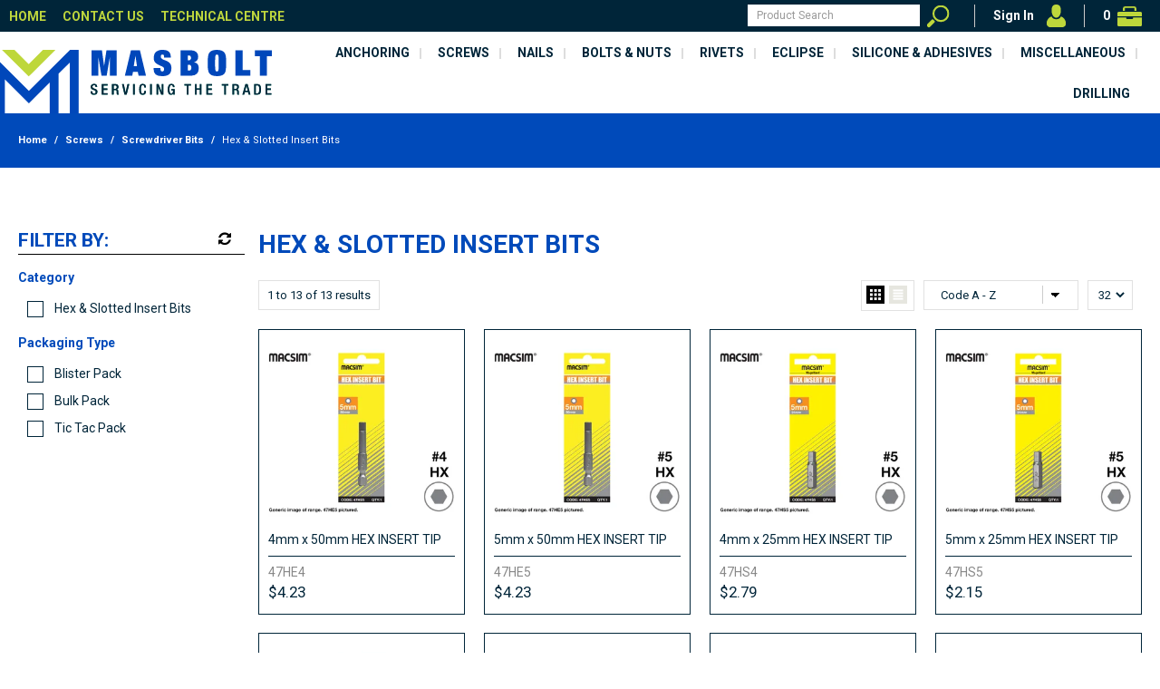

--- FILE ---
content_type: text/html; charset=UTF-8
request_url: https://www.masbolt.com.au/category/537-hex-slotted-insert-bits
body_size: 15177
content:
<!DOCTYPE html>
<html lang="en">
    <head>
        <title>Hex &amp; Slotted Insert Bits </title>

        <meta name="description" content="View our range of products in Hex &amp; Slotted Insert Bits. These include 4mm x 50mm HEX INSERT TIP, 5mm x 50mm HEX INSERT TIP, 4mm x 25mm HEX INSERT TIP"/>
        <meta name="keywords" content=""/>
        <meta name="robots" content=""/>
        <meta name="framework" content="WebNinja" />

        <base href="https://www.masbolt.com.au/"/>

                <style>
            .nivo-box,.nivo-caption,.nivoSlider{overflow:hidden}.nivoSlider{position:relative;width:100%;height:auto}.nivoSlider img{position:absolute;top:0;left:0;max-width:none}.nivo-main-image{display:block!important;position:relative!important;width:100%!important}.nivoSlider a.nivo-imageLink{position:absolute;top:0;left:0;width:100%;height:100%;border:0;padding:0;margin:0;z-index:6;display:none;background:#fff;filter:alpha(opacity=0);opacity:0}.nivo-box,.nivo-slice{z-index:5;position:absolute}.nivo-box,.nivo-box img,.nivo-slice{display:block}.nivo-slice{height:100%;top:0}.nivo-caption{position:absolute;left:0;bottom:0;background:#000;color:#fff;width:100%;z-index:8;padding:5px 10px;opacity:.8;display:none;-moz-opacity:.8;filter:alpha(opacity=8);-webkit-box-sizing:border-box;-moz-box-sizing:border-box;box-sizing:border-box}.nivo-caption p{padding:5px;margin:0}.nivo-caption a{display:inline!important}.nivo-html-caption{display:none}.nivo-directionNav a{position:absolute;top:45%;z-index:9;cursor:pointer}.nivo-prevNav{left:0}.nivo-nextNav{right:0}.nivo-controlNav{text-align:center;padding:15px 0}.nivo-controlNav a{cursor:pointer}.nivo-controlNav a.active{font-weight:700}
        </style>

        <link href="https://d39o10hdlsc638.cloudfront.net/bundles/shop/css/bootstrap.min.css?v=1.01" rel="stylesheet" type="text/css"/>
        <link href="https://d39o10hdlsc638.cloudfront.net/bundles/shop/css/layout.css?v=1.05" rel="stylesheet" type="text/css"/>
        <link href="https://d39o10hdlsc638.cloudfront.net/bundles/shop/css/layout-print.css?v=1.01" rel="stylesheet" type="text/css" media="print"/>

        <link href="https://d39o10hdlsc638.cloudfront.net/bundles/content/bootstrap/css/datepicker.min.css?v=1.01" rel="stylesheet" type="text/css" /><link href="https://d39o10hdlsc638.cloudfront.net/bundles/content/owl-carousel/owl.carousel.min.css" rel="stylesheet" type="text/css" /><link href="https://d39o10hdlsc638.cloudfront.net/bundles/content/owl-carousel/owl.theme.default.min.css" rel="stylesheet" type="text/css" /><link href="https://d39o10hdlsc638.cloudfront.net/bundles/content/css/superfish.min.css?v=1.02" rel="stylesheet" type="text/css" /><link href="https://d39o10hdlsc638.cloudfront.net/bundles/template/css/responsive.min.css?v=1.17" rel="stylesheet" type="text/css" /><link href="https://d39o10hdlsc638.cloudfront.net/bundles/template/skins/responsive002/css/layout.css?v=1.03" rel="stylesheet" type="text/css" /><link href="https://d39o10hdlsc638.cloudfront.net/bundles/template/skins/responsive002/css/layout-dark.css?v=1.02" rel="stylesheet" type="text/css" /><link href="https://d39o10hdlsc638.cloudfront.net/bundles/product-filter/css/productfilter.min.css?v=1.01" rel="stylesheet" type="text/css" /><link href="https://d39o10hdlsc638.cloudfront.net/bundles/product-filter/css/productfilter-sidebar.min.css?v=1.01" rel="stylesheet" type="text/css" /><link href="https://d39o10hdlsc638.cloudfront.net/bundles/layout-manager/css/layout-manager.css?v=1.01" rel="stylesheet" type="text/css" />
        <link href="https://d347awuzx0kdse.cloudfront.net/masbolt/css/main.css?v=1726621110" rel="stylesheet" type="text/css"/>
                                                <link rel="canonical" href="https://www.masbolt.com.au/category/537-hex-slotted-insert-bits" />
            
        <script type="text/javascript" src="https://d39o10hdlsc638.cloudfront.net/bundles/shop/js/jquery-1.10.1.min.js?v=1.01"></script>

        <script type="text/javascript">
    (function(i,s,o,g,r,a,m){i['GoogleAnalyticsObject']=r;i[r]=i[r]||function(){
    (i[r].q=i[r].q||[]).push(arguments)},i[r].l=1*new Date();a=s.createElement(o),
    m=s.getElementsByTagName(o)[0];a.async=1;a.src=g;m.parentNode.insertBefore(a,m)
    })(window,document,'script','//www.google-analytics.com/analytics.js','ga');

    
        ga('create', 'UA-90569965-1', 'auto', {allowLinker: true });
        
        ga('send', 'pageview');

        ga('require', 'linker');

        ga('linker:autoLink', ['macsim.com.au']);
    
    </script>

<script type="text/javascript">
    var renderGoogleInvisibleRecaptcha = function () {

        for (var i = 0; i < document.forms.length; ++i) {
            var form = document.forms[i];
            var holder = form.querySelector('.recaptcha-holder');

            if (null === holder) {
                continue;
            }

            (function (frm) {

                var holderId = grecaptcha.render(holder, {
                    'sitekey': '6Lc4qcMdAAAAAK2YOQ7XBOjxpBdPkeZNbMOG45B0',
                    'size': 'invisible',
                    'badge': 'bottomright', // possible values: bottomright, bottomleft, inline
                    'callback': function (recaptchaToken) {
                        HTMLFormElement.prototype.submit.call(frm);
                    }
                });

                frm.onsubmit = function (evt) {
                    evt.preventDefault();
                    grecaptcha.execute(holderId);
                };

            })(form);
        }

        $('.recaptcha-holder').closest('div.control-group').css({'height': 0, 'overflow': 'hidden'});
    };
</script>

<script src="https://www.google.com/recaptcha/api.js?onload=renderGoogleInvisibleRecaptcha&render=explicit" async defer></script>

<link rel="icon" href="https://d347awuzx0kdse.cloudfront.net/masbolt/content-file/favicon2.png" type="image/x-icon">
<link rel="shortcut icon" href="https://d347awuzx0kdse.cloudfront.net/masbolt/content-file/favicon2.png" type="image/x-icon"><script type="application/ld+json">
  {"@context":"http:\/\/schema.org","@type":"BreadcrumbList","itemListElement":[{"@type":"ListItem","position":1,"item":"https:\/\/www.masbolt.com.au\/","name":"Home"},{"@type":"ListItem","position":2,"item":"https:\/\/www.masbolt.com.au\/category\/318-screws","name":"Screws"},{"@type":"ListItem","position":3,"item":"https:\/\/www.masbolt.com.au\/category\/389-screwdriver-bits","name":"Screwdriver Bits"},{"@type":"ListItem","position":4,"item":"https:\/\/www.masbolt.com.au\/category\/537-hex-slotted-insert-bits","name":"Hex & Slotted Insert Bits"}]}
</script>    <meta name="viewport" content="width=device-width, initial-scale=1">
    </head>

    <body class="category_view shop_category_view no-subcategories  customer-type-r non-logged-in show-prices">
                                <div id="everything-outer">
                                <div id="above-header-outer">
        <div id="above-header-inner">
                            
        
            <div class=" primary layoutmanager-layout-group layout_group_20">
    

            <ul id="menu_5" class="content-menu sf-menu nav navbar-nav">
                <li class="level_0 li_101  ">
    <a class="a_101 " href=""  >Home</a>
        </li>
            <li class="level_0 li_73  ">
    <a class="a_73 " href="contact"  >Contact Us</a>
        </li>
            <li class="level_0 li_76  dropdown">
    <a class="a_76 dropdown-toggle" href="page/8/technical-centre"  data-toggle="dropdown">Technical Centre</a>
            <ul class="level_1 dropdown-menu">
                        <li class="level_1 li_117  ">
    <a class="a_117 " href="page/9/technical-manual"  >Technical Manual</a>
        </li>
            <li class="level_1 li_119  ">
    <a class="a_119 " href="page/13/technical-data-sheets"  >Technical Data Sheets</a>
        </li>
            <li class="level_1 li_120  ">
    <a class="a_120 " href="page/15/safety-data-sheets"  >Safety Data Sheets</a>
        </li>
            </ul>
        </li>
    </ul>

<script type="text/javascript">$(function(){$('#menu_5').superfish({"cssArrows":false});});</script>                </div>
            
            <div class=" secondary layoutmanager-layout-group layout_group_21">
    

            
    <div class="search-outer">
        <h3>Search</h3>
        <form class="search" method="post" action="https://www.masbolt.com.au/search">
    <div class="control-group">
        <div class="controls">
            <input type="hidden" name="_csrf_token" value="PeQUxkLZBif1WdfFb-GJEsrPg45p1h6PZBm2mQEMbHs" />            <input class="keywords" name="keywords" type="search" placeholder="Product Search" value=""/>
        </div>
    </div>

    <div class="control-group">
        <div class="controls">
            <div class="button-outer submit"><input class="btn btn-primary" type="submit" value="Search"/></div>
        </div>
    </div>
</form>    </div>
                                <div class="above-header-account layoutmanager-layout-component layout_component_66">
                <a href="#" class="sign-in">Sign In</a>
                        </div>
                            <div class="cart-outer">
        <h3>Shopping Cart</h3>
        <div class="cart">
            <div class="items is-empty">
    <a href="https://www.masbolt.com.au/cart">
        <span class="item-label">Cart:</span>
        <span class="item-count">0</span>
    </a>
</div>
    <div class="total is-empty">
        <a href="https://www.masbolt.com.au/cart">
            <span class="total-label">Total:</span>
            <span class="total-value">$0.00</span>
        </a>
    </div>

        </div>
    </div>
                </div>
                        </div>
    </div>
                <div id="header-outer">
                    <header>
                        <div id="header">
                            <div id="header-inner">
                                                                                        
            <div class="row-fluid layoutmanager-layout layout_template_layout_header">
            
            <div class=" span4 layoutmanager-layout-group layout_group_22" id="header-primary">
    

            <div id="block_10"><p><a href="/"><img src="https://d347awuzx0kdse.cloudfront.net/masbolt/content-file/masbolt-logo.svg" alt="Masbolt" /></a></p></div>                </div>
            
            <div class="  layoutmanager-layout-group layout_group_25" id="mobile-header">
    

            <ul id="mobile-menu">
<li><a href="/cart"><em class="fa fa-shopping-cart"><!--menu--></em></a></li>
<li><a href="/page/29/my-account-page"><em class="fa fa-user"><!--menu--></em></a></li>
<li><a href="/search"><em class="fa fa-search"><!--menu--></em></a></li>
<li><a href="#navbar" data-toggle="collapse"><em class="fa fa-bars"><!--menu--></em></a></li>
</ul>                </div>
                </div>
                                                                            </div>
                        </div>
                    </header>
                </div>
                            
                                            <div id="nav-outer">
                    <nav>
                        <div id="nav">
                            <div id="nav-inner">
                                                                                    <nav class="navbar navbar-default">
            <a class="btn menu-toggle" data-toggle="collapse" href="#navbar" aria-expanded="false" aria-controls="navbar">Menu</a>
            <div id="navbar" class="navbar-collapse collapse">
                                    
        


            
    <ul id="categories-horizontal" class="categories nav navbar-nav">
        <li class="category">
            <a href="">Shop Now</a>
                <ul class="categories level_1">
                    <li class="category level_1 ">
                <a href="https://www.masbolt.com.au/category/317-anchoring">Anchoring</a>
                            </li>
                    <li class="category level_1 ">
                <a href="https://www.masbolt.com.au/category/318-screws">Screws</a>
                            </li>
                    <li class="category level_1 ">
                <a href="https://www.masbolt.com.au/category/319-nails">Nails</a>
                            </li>
                    <li class="category level_1 ">
                <a href="https://www.masbolt.com.au/category/320-bolts-nuts">Bolts &amp; Nuts</a>
                            </li>
                    <li class="category level_1 ">
                <a href="https://www.masbolt.com.au/category/321-rivets">Rivets</a>
                            </li>
                    <li class="category level_1 ">
                <a href="https://www.masbolt.com.au/category/322-eclipse">Eclipse</a>
                            </li>
                    <li class="category level_1 ">
                <a href="https://www.masbolt.com.au/category/325-silicone-adhesives">Silicone &amp; Adhesives</a>
                            </li>
                    <li class="category level_1 ">
                <a href="https://www.masbolt.com.au/category/326-miscellaneous">Miscellaneous</a>
                            </li>
                    <li class="category level_1 ">
                <a href="https://www.masbolt.com.au/category/677-drilling">Drilling</a>
                            </li>
            </ul>
        </li>
    </ul>
    <script type="text/javascript">$(function(){$("#categories-horizontal").superfish()});</script>
                <div id="block_10"><p><a href="/"><img src="https://d347awuzx0kdse.cloudfront.net/masbolt/content-file/masbolt-logo.svg" alt="Masbolt" /></a></p></div>                <ul id="menu_1" class="content-menu sf-menu nav navbar-nav">
                    <li class="category level_0  sf-stacked-item">
        <a href="https://www.masbolt.com.au/category/317-anchoring">Anchoring</a>
                                <ul class="categories level_1 sf-stacked">
                                                        <li class="category level_1 " >
                    <a href="https://www.masbolt.com.au/category/327-light-duty-anchoring">Light Duty Anchoring</a>
                                                        <ul class="categories level_2 sf-exclude">
                                                        <li class="category level_2 " >
                    <a href="https://www.masbolt.com.au/category/403-wallplugs">Wallplugs</a>
                                    </li>

                                                            <li class="category level_2 " >
                    <a href="https://www.masbolt.com.au/category/404-red-spaghetti">Red Spaghetti</a>
                                    </li>

                                                            <li class="category level_2 " >
                    <a href="https://www.masbolt.com.au/category/408-nail-in-plugs">Nail In Plugs</a>
                                    </li>

                                                            <li class="category level_2 " >
                    <a href="https://www.masbolt.com.au/category/410-alex-plug">Alex Plug</a>
                                    </li>

                                                            <li class="category level_2 " >
                    <a href="https://www.masbolt.com.au/category/412-superplugs">Superplugs</a>
                                    </li>

                                                            <li class="category level_2 " >
                    <a href="https://www.masbolt.com.au/category/415-wall-grabs">Wall Grabs</a>
                                    </li>

                                                            <li class="category level_2 " >
                    <a href="https://www.masbolt.com.au/category/420-mickey-pins">Mickey Pins</a>
                                    </li>

                                                            <li class="category level_2 " >
                    <a href="https://www.masbolt.com.au/category/440-macdrive-anchors">Macdrive Anchors</a>
                                    </li>

                                                            <li class="category level_2 " >
                    <a href="https://www.masbolt.com.au/category/441-dbz-metal-pin-anchor">DBZ Metal Pin Anchor</a>
                                    </li>

                                                            <li class="category level_2 " >
                    <a href="https://www.masbolt.com.au/category/442-macplugs">Macplugs</a>
                                    </li>

                                                            <li class="category level_2 " >
                    <a href="https://www.masbolt.com.au/category/443-brick-plugs">Brick Plugs</a>
                                    </li>

                                                            <li class="category level_2 " >
                    <a href="https://www.masbolt.com.au/category/444-frame-anchors">Frame Anchors</a>
                                    </li>

                                                            <li class="category level_2 " >
                    <a href="https://www.masbolt.com.au/category/523-bettadrive-anchors">Bettadrive Anchors</a>
                                    </li>

                                                            <li class="category level_2 " >
                    <a href="https://www.masbolt.com.au/category/864-xmas-tree-anchors">Xmas Tree Anchors</a>
                                    </li>

                            
                    </ul>
                                        </li>

                                                            <li class="category level_1 " >
                    <a href="https://www.masbolt.com.au/category/328-medium-duty-anchoring">Medium Duty Anchoring</a>
                                                        <ul class="categories level_2 sf-exclude">
                                                        <li class="category level_2 " >
                    <a href="https://www.masbolt.com.au/category/405-masonbolt">Masonbolt</a>
                                    </li>

                                                            <li class="category level_2 " >
                    <a href="https://www.masbolt.com.au/category/406-masonbolt-post-screw-head">Masonbolt Post Screw Head</a>
                                    </li>

                                                            <li class="category level_2 " >
                    <a href="https://www.masbolt.com.au/category/407-suspension-anchor">Suspension Anchor</a>
                                    </li>

                                                            <li class="category level_2 " >
                    <a href="https://www.masbolt.com.au/category/418-drop-in-anchor">Drop In Anchor</a>
                                    </li>

                                                            <li class="category level_2 " >
                    <a href="https://www.masbolt.com.au/category/419-macloc-anchors">Macloc Anchors</a>
                                    </li>

                                                            <li class="category level_2 " >
                    <a href="https://www.masbolt.com.au/category/460-conscrew-anchor">Conscrew Anchor</a>
                                    </li>

                                                            <li class="category level_2 " >
                    <a href="https://www.masbolt.com.au/category/461-screwbolts">Screwbolts</a>
                                    </li>

                                                            <li class="category level_2 " >
                    <a href="https://www.masbolt.com.au/category/522-internal-threaded-tie-wire">Internal Threaded Tie Wire</a>
                                    </li>

                                                            <li class="category level_2 " >
                    <a href="https://www.masbolt.com.au/category/570-dog-leg-anchor">Dog Leg Anchor</a>
                                    </li>

                                                            <li class="category level_2 " >
                    <a href="https://www.masbolt.com.au/category/576-concrete-insert-ferrule">Concrete Insert Ferrule</a>
                                    </li>

                                                            <li class="category level_2 " >
                    <a href="https://www.masbolt.com.au/category/577-nailing-plate">Nailing Plate</a>
                                    </li>

                                                            <li class="category level_2 " >
                    <a href="https://www.masbolt.com.au/category/603-splitz-anchor">Splitz Anchor</a>
                                    </li>

                                                            <li class="category level_2 " >
                    <a href="https://www.masbolt.com.au/category/604-anchor-screw">Anchor Screw</a>
                                    </li>

                            
                    </ul>
                                        </li>

                                                            <li class="category level_1 " >
                    <a href="https://www.masbolt.com.au/category/330-hollow-wall-fixings">Hollow Wall Fixings</a>
                                                        <ul class="categories level_2 sf-exclude">
                                                        <li class="category level_2 " >
                    <a href="https://www.masbolt.com.au/category/409-toggles">Toggles</a>
                                    </li>

                                                            <li class="category level_2 " >
                    <a href="https://www.masbolt.com.au/category/417-hollow-wall-anchors">Hollow Wall Anchors</a>
                                    </li>

                                                            <li class="category level_2 " >
                    <a href="https://www.masbolt.com.au/category/462-plastermate-anchors">Plastermate Anchors</a>
                                    </li>

                                                            <li class="category level_2 " >
                    <a href="https://www.masbolt.com.au/category/491-hollow-wall-plugs">Hollow Wall Plugs</a>
                                    </li>

                                                            <li class="category level_2 " >
                    <a href="https://www.masbolt.com.au/category/494-utility-hooks">Utility Hooks</a>
                                    </li>

                            
                    </ul>
                                        </li>

                                                            <li class="category level_1 " >
                    <a href="https://www.masbolt.com.au/category/331-packers-special-fixings">Packers &amp; Special Fixings</a>
                                                        <ul class="categories level_2 sf-exclude">
                                                        <li class="category level_2 " >
                    <a href="https://www.masbolt.com.au/category/411-cable-girder-clips">Cable Girder Clips</a>
                                    </li>

                                                            <li class="category level_2 " >
                    <a href="https://www.masbolt.com.au/category/493-safety-caps">Safety Caps</a>
                                    </li>

                                                            <li class="category level_2 " >
                    <a href="https://www.masbolt.com.au/category/500-purlin-clips">Purlin Clips</a>
                                    </li>

                                                            <li class="category level_2 " >
                    <a href="https://www.masbolt.com.au/category/501-window-packers">Window Packers</a>
                                    </li>

                                                            <li class="category level_2 " >
                    <a href="https://www.masbolt.com.au/category/514-deck-spacers">Deck Spacers</a>
                                    </li>

                                                            <li class="category level_2 " >
                    <a href="https://www.masbolt.com.au/category/572-packing-shims">Packing Shims</a>
                                    </li>

                                                            <li class="category level_2 " >
                    <a href="https://www.masbolt.com.au/category/605-stump-packers">Stump Packers</a>
                                    </li>

                            
                    </ul>
                                        </li>

                                                            <li class="category level_1 " >
                    <a href="https://www.masbolt.com.au/category/363-heavy-duty-anchoring">Heavy Duty Anchoring</a>
                                                        <ul class="categories level_2 sf-exclude">
                                                        <li class="category level_2 " >
                    <a href="https://www.masbolt.com.au/category/502-wedge-anchor">Wedge Anchor</a>
                                    </li>

                                                            <li class="category level_2 " >
                    <a href="https://www.masbolt.com.au/category/580-high-load-safety-anchor">High Load Safety Anchor</a>
                                    </li>

                                                            <li class="category level_2 " >
                    <a href="https://www.masbolt.com.au/category/611-wedge-anchor-eta-approved">Wedge Anchor ETA Approved</a>
                                    </li>

                            
                    </ul>
                                        </li>

                                                            <li class="category level_1 " >
                    <a href="https://www.masbolt.com.au/category/373-gas-powder-actuated-tools">Gas &amp; Powder Actuated Tools</a>
                                                        <ul class="categories level_2 sf-exclude">
                                                        <li class="category level_2 " >
                    <a href="https://www.masbolt.com.au/category/513-f1-framing-nails">F1 Framing Nails</a>
                                    </li>

                                                            <li class="category level_2 " >
                    <a href="https://www.masbolt.com.au/category/515-b1-b3-bradding-nails">B1/ B3 Bradding Nails</a>
                                    </li>

                                                            <li class="category level_2 " >
                    <a href="https://www.masbolt.com.au/category/517-b1-b3-bradding-fuel-cells">B1/ B3 Bradding Fuel Cells</a>
                                    </li>

                                                            <li class="category level_2 " >
                    <a href="https://www.masbolt.com.au/category/519-b1-b3-bradding-tools">B1/ B3 Bradding Tools</a>
                                    </li>

                                                            <li class="category level_2 " >
                    <a href="https://www.masbolt.com.au/category/584-i1-insulation-tool">I1 Insulation Tool</a>
                                    </li>

                                                            <li class="category level_2 " >
                    <a href="https://www.masbolt.com.au/category/585-i1-insulation-fasteners">I1 Insulation Fasteners</a>
                                    </li>

                                                            <li class="category level_2 " >
                    <a href="https://www.masbolt.com.au/category/586-m2-tracker-m3-cabler-accessories">M2 Tracker/ M3 Cabler Accessories</a>
                                    </li>

                                                            <li class="category level_2 " >
                    <a href="https://www.masbolt.com.au/category/616-f1-framing-tool-fuel-cells">F1 Framing Tool Fuel Cells</a>
                                    </li>

                                                            <li class="category level_2 " >
                    <a href="https://www.masbolt.com.au/category/617-f1-framing-tool">F1 Framing Tool</a>
                                    </li>

                                                            <li class="category level_2 " >
                    <a href="https://www.masbolt.com.au/category/626-m2-tracker-m3-cabler">M2 Tracker/ M3 Cabler</a>
                                    </li>

                                                            <li class="category level_2 " >
                    <a href="https://www.masbolt.com.au/category/648-drive-pins">Drive Pins</a>
                                    </li>

                                                            <li class="category level_2 " >
                    <a href="https://www.masbolt.com.au/category/649-power-loads">Power Loads</a>
                                    </li>

                            
                    </ul>
                                        </li>

                                                            <li class="category level_1 " >
                    <a href="https://www.masbolt.com.au/category/378-chemical-anchoring">Chemical Anchoring</a>
                                                        <ul class="categories level_2 sf-exclude">
                                                        <li class="category level_2 " >
                    <a href="https://www.masbolt.com.au/category/520-chemical-capsules">Chemical Capsules</a>
                                    </li>

                                                            <li class="category level_2 " >
                    <a href="https://www.masbolt.com.au/category/521-chemcap-stud-bolts">Chemcap Stud Bolts</a>
                                    </li>

                                                            <li class="category level_2 " >
                    <a href="https://www.masbolt.com.au/category/668-injection-system-accessories">Injection System Accessories</a>
                                    </li>

                                                            <li class="category level_2 " >
                    <a href="https://www.masbolt.com.au/category/669-injection-systems">Injection Systems</a>
                                    </li>

                            
                    </ul>
                                        </li>

                            
                    </ul>
                </li>
    <li class="category level_0  sf-stacked-item">
        <a href="https://www.masbolt.com.au/category/318-screws">Screws</a>
                                <ul class="categories level_1 sf-stacked">
                                                        <li class="category level_1 " >
                    <a href="https://www.masbolt.com.au/category/348-collated-screws">Collated Screws</a>
                                                        <ul class="categories level_2 sf-exclude">
                                                        <li class="category level_2 " >
                    <a href="https://www.masbolt.com.au/category/463-drywall-collated-screws">Drywall Collated Screws</a>
                                    </li>

                                                            <li class="category level_2 " >
                    <a href="https://www.masbolt.com.au/category/469-fibre-cement-collated-screws">Fibre Cement Collated Screws</a>
                                    </li>

                                                            <li class="category level_2 " >
                    <a href="https://www.masbolt.com.au/category/472-self-drilling-collated-screws">Self Drilling Collated Screws</a>
                                    </li>

                                                            <li class="category level_2 " >
                    <a href="https://www.masbolt.com.au/category/574-chipboard-collated-screws">Chipboard Collated Screws</a>
                                    </li>

                                                            <li class="category level_2 " >
                    <a href="https://www.masbolt.com.au/category/575-type-17-collated-screws">Type 17 Collated Screws</a>
                                    </li>

                                                            <li class="category level_2 " >
                    <a href="https://www.masbolt.com.au/category/803-treated-pine-collated-screws">Treated Pine Collated Screws</a>
                                    </li>

                                                            <li class="category level_2 " >
                    <a href="https://www.masbolt.com.au/category/815-decking-t17-collated-screws">Decking T17 Collated Screws</a>
                                    </li>

                            
                    </ul>
                                        </li>

                                                            <li class="category level_1 " >
                    <a href="https://www.masbolt.com.au/category/351-timber-screws">Timber Screws</a>
                                                        <ul class="categories level_2 sf-exclude">
                                                        <li class="category level_2 " >
                    <a href="https://www.masbolt.com.au/category/739-batten-landscape-screws">Batten &amp; Landscape Screws</a>
                                    </li>

                                                            <li class="category level_2 " >
                    <a href="https://www.masbolt.com.au/category/741-general-purpose-t17">General Purpose T17</a>
                                    </li>

                                                            <li class="category level_2 " >
                    <a href="https://www.masbolt.com.au/category/742-fibre-cement-screws">Fibre Cement Screws</a>
                                    </li>

                                                            <li class="category level_2 " >
                    <a href="https://www.masbolt.com.au/category/745-decking-flooring-screws">Decking &amp; Flooring Screws</a>
                                    </li>

                                                            <li class="category level_2 " >
                    <a href="https://www.masbolt.com.au/category/750-security-screws-t17">Security Screws T17</a>
                                    </li>

                                                            <li class="category level_2 " >
                    <a href="https://www.masbolt.com.au/category/751-plasterboard-screws">Plasterboard Screws</a>
                                    </li>

                                                            <li class="category level_2 " >
                    <a href="https://www.masbolt.com.au/category/753-aero-block-screws">Aero Block Screws</a>
                                    </li>

                                                            <li class="category level_2 " >
                    <a href="https://www.masbolt.com.au/category/754-cabinet-screws">Cabinet Screws</a>
                                    </li>

                                                            <li class="category level_2 " >
                    <a href="https://www.masbolt.com.au/category/767-treated-pine-screws">Treated Pine Screws</a>
                                    </li>

                                                            <li class="category level_2 " >
                    <a href="https://www.masbolt.com.au/category/768-chipboard-screws">Chipboard Screws</a>
                                    </li>

                                                            <li class="category level_2 " >
                    <a href="https://www.masbolt.com.au/category/788-spouting-screws">Spouting Screws</a>
                                    </li>

                                                            <li class="category level_2 " >
                    <a href="https://www.masbolt.com.au/category/821-super-chipboard-screws">Super Chipboard Screws</a>
                                    </li>

                            
                    </ul>
                                        </li>

                                                            <li class="category level_1 active" >
                    <a href="https://www.masbolt.com.au/category/389-screwdriver-bits">Screwdriver Bits</a>
                                                        <ul class="categories level_2 sf-exclude">
                                                        <li class="category level_2 " >
                    <a href="https://www.masbolt.com.au/category/535-phillips-bits">Phillips Bits</a>
                                    </li>

                                                            <li class="category level_2 active" >
                    <a href="https://www.masbolt.com.au/category/537-hex-slotted-insert-bits">Hex &amp; Slotted Insert Bits</a>
                                    </li>

                                                            <li class="category level_2 " >
                    <a href="https://www.masbolt.com.au/category/538-magnetic-sockets">Magnetic Sockets</a>
                                    </li>

                                                            <li class="category level_2 " >
                    <a href="https://www.masbolt.com.au/category/539-pozi-drive-bits">Pozi Drive Bits</a>
                                    </li>

                                                            <li class="category level_2 " >
                    <a href="https://www.masbolt.com.au/category/540-square-drive-bits">Square Drive Bits</a>
                                    </li>

                                                            <li class="category level_2 " >
                    <a href="https://www.masbolt.com.au/category/542-magnetic-bit-holder">Magnetic Bit Holder</a>
                                    </li>

                                                            <li class="category level_2 " >
                    <a href="https://www.masbolt.com.au/category/612-screw-depth-setter">Screw Depth Setter</a>
                                    </li>

                                                            <li class="category level_2 " >
                    <a href="https://www.masbolt.com.au/category/645-torx-bits">Torx Bits</a>
                                    </li>

                                                            <li class="category level_2 " >
                    <a href="https://www.masbolt.com.au/category/646-eye-self-drilling-bits">Eye Self Drilling Bits</a>
                                    </li>

                                                            <li class="category level_2 " >
                    <a href="https://www.masbolt.com.au/category/647-security-screw-bits">Security Screw Bits</a>
                                    </li>

                            
                    </ul>
                                        </li>

                                                            <li class="category level_1 " >
                    <a href="https://www.masbolt.com.au/category/731-timber-thin-metal-screws">Timber &amp; Thin Metal Screws</a>
                                                        <ul class="categories level_2 sf-exclude">
                                                        <li class="category level_2 " >
                    <a href="https://www.masbolt.com.au/category/738-general-purpose-tms">General Purpose TMS</a>
                                    </li>

                                                            <li class="category level_2 " >
                    <a href="https://www.masbolt.com.au/category/757-hinge-screws">Hinge Screws</a>
                                    </li>

                                                            <li class="category level_2 " >
                    <a href="https://www.masbolt.com.au/category/759-flooring-decking-tms">Flooring &amp; Decking TMS</a>
                                    </li>

                                                            <li class="category level_2 " >
                    <a href="https://www.masbolt.com.au/category/760-plasterboard-tms">Plasterboard TMS</a>
                                    </li>

                            
                    </ul>
                                        </li>

                                                            <li class="category level_1 " >
                    <a href="https://www.masbolt.com.au/category/732-screw-accessories">Screw Accessories</a>
                                                        <ul class="categories level_2 sf-exclude">
                                                        <li class="category level_2 " >
                    <a href="https://www.masbolt.com.au/category/748-dome-washer">Dome Washer</a>
                                    </li>

                                                            <li class="category level_2 " >
                    <a href="https://www.masbolt.com.au/category/752-neoprene-washer">Neoprene Washer</a>
                                    </li>

                            
                    </ul>
                                        </li>

                                                            <li class="category level_1 " >
                    <a href="https://www.masbolt.com.au/category/733-roofing-to-timber">Roofing to Timber</a>
                                                        <ul class="categories level_2 sf-exclude">
                                                        <li class="category level_2 " >
                    <a href="https://www.masbolt.com.au/category/744-cyclonic-roof-sheeting-t17">Cyclonic Roof Sheeting T17</a>
                                    </li>

                                                            <li class="category level_2 " >
                    <a href="https://www.masbolt.com.au/category/746-cladding-t17">Cladding T17</a>
                                    </li>

                                                            <li class="category level_2 " >
                    <a href="https://www.masbolt.com.au/category/747-roof-sheeting-t17">Roof Sheeting T17</a>
                                    </li>

                                                            <li class="category level_2 " >
                    <a href="https://www.masbolt.com.au/category/749-polycarbonate-t17">Polycarbonate T17</a>
                                    </li>

                            
                    </ul>
                                        </li>

                                                            <li class="category level_1 " >
                    <a href="https://www.masbolt.com.au/category/734-roofing-to-metal">Roofing to Metal</a>
                                                        <ul class="categories level_2 sf-exclude">
                                                        <li class="category level_2 " >
                    <a href="https://www.masbolt.com.au/category/755-stitching-screws">Stitching Screws</a>
                                    </li>

                                                            <li class="category level_2 " >
                    <a href="https://www.masbolt.com.au/category/756-cladding-sds">Cladding SDS</a>
                                    </li>

                                                            <li class="category level_2 " >
                    <a href="https://www.masbolt.com.au/category/761-roof-sheeting-sds">Roof Sheeting SDS</a>
                                    </li>

                                                            <li class="category level_2 " >
                    <a href="https://www.masbolt.com.au/category/764-thick-steel-sds">Thick Steel SDS</a>
                                    </li>

                                                            <li class="category level_2 " >
                    <a href="https://www.masbolt.com.au/category/765-polycarbonate-sds">Polycarbonate SDS</a>
                                    </li>

                            
                    </ul>
                                        </li>

                                                            <li class="category level_1 " >
                    <a href="https://www.masbolt.com.au/category/735-metal-screws">Metal Screws</a>
                                                        <ul class="categories level_2 sf-exclude">
                                                        <li class="category level_2 " >
                    <a href="https://www.masbolt.com.au/category/758-general-purpose-sds">General Purpose SDS</a>
                                    </li>

                                                            <li class="category level_2 " >
                    <a href="https://www.masbolt.com.au/category/762-fibre-cement-sds">Fibre Cement SDS</a>
                                    </li>

                                                            <li class="category level_2 " >
                    <a href="https://www.masbolt.com.au/category/763-thick-steel-sds">Thick Steel SDS</a>
                                    </li>

                                                            <li class="category level_2 " >
                    <a href="https://www.masbolt.com.au/category/766-security-sds">Security SDS</a>
                                    </li>

                                                            <li class="category level_2 " >
                    <a href="https://www.masbolt.com.au/category/861-self-drilling-screws">Self Drilling Screws</a>
                                    </li>

                            
                    </ul>
                                        </li>

                            
                    </ul>
                </li>
    <li class="category level_0  sf-stacked-item">
        <a href="https://www.masbolt.com.au/category/319-nails">Nails</a>
                                <ul class="categories level_1 sf-stacked">
                                                        <li class="category level_1 " >
                    <a href="https://www.masbolt.com.au/category/332-concrete">Concrete</a>
                                    </li>

                                                            <li class="category level_1 " >
                    <a href="https://www.masbolt.com.au/category/333-clouts">Clouts</a>
                                    </li>

                                                            <li class="category level_1 " >
                    <a href="https://www.masbolt.com.au/category/334-specialty-nails">Specialty Nails</a>
                                                        <ul class="categories level_2 sf-exclude">
                                                        <li class="category level_2 " >
                    <a href="https://www.masbolt.com.au/category/428-deck-spike">Deck Spike</a>
                                    </li>

                                                            <li class="category level_2 " >
                    <a href="https://www.masbolt.com.au/category/434-roofing-nails">Roofing Nails</a>
                                    </li>

                            
                    </ul>
                                        </li>

                                                            <li class="category level_1 " >
                    <a href="https://www.masbolt.com.au/category/335-bullet-head">Bullet Head</a>
                                    </li>

                                                            <li class="category level_1 " >
                    <a href="https://www.masbolt.com.au/category/338-timber-connector">Timber Connector</a>
                                                        <ul class="categories level_2 sf-exclude">
                                                        <li class="category level_2 " >
                    <a href="https://www.masbolt.com.au/category/424-bracket-nails">Bracket Nails</a>
                                    </li>

                            
                    </ul>
                                        </li>

                                                            <li class="category level_1 " >
                    <a href="https://www.masbolt.com.au/category/340-sheeting-nails">Sheeting Nails</a>
                                                        <ul class="categories level_2 sf-exclude">
                                                        <li class="category level_2 " >
                    <a href="https://www.masbolt.com.au/category/429-fibre-cement-nails">Fibre Cement Nails</a>
                                    </li>

                                                            <li class="category level_2 " >
                    <a href="https://www.masbolt.com.au/category/432-panel-pins">Panel Pins</a>
                                    </li>

                            
                    </ul>
                                        </li>

                                                            <li class="category level_1 " >
                    <a href="https://www.masbolt.com.au/category/341-flat-head">Flat Head</a>
                                    </li>

                                                            <li class="category level_1 " >
                    <a href="https://www.masbolt.com.au/category/343-decking-nails">Decking Nails</a>
                                    </li>

                            
                    </ul>
                </li>
    <li class="category level_0  sf-stacked-item">
        <a href="https://www.masbolt.com.au/category/320-bolts-nuts">Bolts &amp; Nuts</a>
                                <ul class="categories level_1 sf-stacked">
                                                        <li class="category level_1 " >
                    <a href="https://www.masbolt.com.au/category/336-bolt-nut">Bolt &amp; Nut</a>
                                                        <ul class="categories level_2 sf-exclude">
                                                        <li class="category level_2 " >
                    <a href="https://www.masbolt.com.au/category/422-bolt-nut-hex">Bolt &amp; Nut - Hex</a>
                                    </li>

                                                            <li class="category level_2 " >
                    <a href="https://www.masbolt.com.au/category/503-bolt-nut-cup">Bolt &amp; Nut - Cup</a>
                                    </li>

                                                            <li class="category level_2 " >
                    <a href="https://www.masbolt.com.au/category/793-bolts-nuts-roofing">Bolts &amp; Nuts - Roofing</a>
                                    </li>

                            
                    </ul>
                                        </li>

                                                            <li class="category level_1 " >
                    <a href="https://www.masbolt.com.au/category/354-nuts">Nuts</a>
                                                        <ul class="categories level_2 sf-exclude">
                                                        <li class="category level_2 " >
                    <a href="https://www.masbolt.com.au/category/479-nylock-hex-nuts">Nylock Hex Nuts</a>
                                    </li>

                                                            <li class="category level_2 " >
                    <a href="https://www.masbolt.com.au/category/480-wing-nuts">Wing Nuts</a>
                                    </li>

                                                            <li class="category level_2 " >
                    <a href="https://www.masbolt.com.au/category/483-hex-nuts">Hex Nuts</a>
                                    </li>

                                                            <li class="category level_2 " >
                    <a href="https://www.masbolt.com.au/category/484-serrated-hex-flange-nuts">Serrated Hex Flange Nuts</a>
                                    </li>

                                                            <li class="category level_2 " >
                    <a href="https://www.masbolt.com.au/category/488-dome-nuts">Dome Nuts</a>
                                    </li>

                                                            <li class="category level_2 " >
                    <a href="https://www.masbolt.com.au/category/663-coupling-hex-nuts">Coupling Hex Nuts</a>
                                    </li>

                                                            <li class="category level_2 " >
                    <a href="https://www.masbolt.com.au/category/666-butterfly-nuts">Butterfly Nuts</a>
                                    </li>

                                                            <li class="category level_2 " >
                    <a href="https://www.masbolt.com.au/category/667-strut-nuts">Strut Nuts</a>
                                    </li>

                            
                    </ul>
                                        </li>

                                                            <li class="category level_1 " >
                    <a href="https://www.masbolt.com.au/category/355-metalthreads">Metalthreads</a>
                                                        <ul class="categories level_2 sf-exclude">
                                                        <li class="category level_2 " >
                    <a href="https://www.masbolt.com.au/category/481-metalthread-screws-round">Metalthread Screws - Round</a>
                                    </li>

                            
                    </ul>
                                        </li>

                                                            <li class="category level_1 " >
                    <a href="https://www.masbolt.com.au/category/356-washers">Washers</a>
                                                        <ul class="categories level_2 sf-exclude">
                                                        <li class="category level_2 " >
                    <a href="https://www.masbolt.com.au/category/482-heavy-duty-flat-washer">Heavy Duty Flat Washer</a>
                                    </li>

                                                            <li class="category level_2 " >
                    <a href="https://www.masbolt.com.au/category/485-mudguard-washers">Mudguard Washers</a>
                                    </li>

                                                            <li class="category level_2 " >
                    <a href="https://www.masbolt.com.au/category/486-spring-washers">Spring Washers</a>
                                    </li>

                                                            <li class="category level_2 " >
                    <a href="https://www.masbolt.com.au/category/487-square-washers">Square Washers</a>
                                    </li>

                                                            <li class="category level_2 " >
                    <a href="https://www.masbolt.com.au/category/498-engineering-washers">Engineering Washers</a>
                                    </li>

                            
                    </ul>
                                        </li>

                                                            <li class="category level_1 " >
                    <a href="https://www.masbolt.com.au/category/375-bolt-only">Bolt Only</a>
                                                        <ul class="categories level_2 sf-exclude">
                                                        <li class="category level_2 " >
                    <a href="https://www.masbolt.com.au/category/516-bolt-hex">Bolt - Hex</a>
                                    </li>

                                                            <li class="category level_2 " >
                    <a href="https://www.masbolt.com.au/category/792-coach-screws">Coach Screws</a>
                                    </li>

                            
                    </ul>
                                        </li>

                                                            <li class="category level_1 " >
                    <a href="https://www.masbolt.com.au/category/388-threaded-rod">Threaded Rod</a>
                                                        <ul class="categories level_2 sf-exclude">
                                                        <li class="category level_2 " >
                    <a href="https://www.masbolt.com.au/category/534-threaded-rod-metric">Threaded Rod - Metric</a>
                                    </li>

                                                            <li class="category level_2 " >
                    <a href="https://www.masbolt.com.au/category/664-threaded-rod-accessories">Threaded Rod Accessories</a>
                                    </li>

                                                            <li class="category level_2 " >
                    <a href="https://www.masbolt.com.au/category/665-threaded-rod-imperial">Threaded Rod - Imperial</a>
                                    </li>

                                                            <li class="category level_2 " >
                    <a href="https://www.masbolt.com.au/category/868-threaded-rod-high-tensile">Threaded Rod - High Tensile</a>
                                    </li>

                            
                    </ul>
                                        </li>

                                                            <li class="category level_1 " >
                    <a href="https://www.masbolt.com.au/category/589-high-tensile-bolts-nuts">High Tensile Bolts &amp; Nuts</a>
                                                        <ul class="categories level_2 sf-exclude">
                                                        <li class="category level_2 " >
                    <a href="https://www.masbolt.com.au/category/602-set-screws-nuts">Set Screws &amp; Nuts</a>
                                    </li>

                            
                    </ul>
                                        </li>

                            
                    </ul>
                </li>
    <li class="category level_0  sf-stacked-item">
        <a href="https://www.masbolt.com.au/category/321-rivets">Rivets</a>
                                <ul class="categories level_1 sf-stacked">
                                                        <li class="category level_1 " >
                    <a href="https://www.masbolt.com.au/category/339-aluminium-steel">Aluminium/ Steel</a>
                                                        <ul class="categories level_2 sf-exclude">
                                                        <li class="category level_2 " >
                    <a href="https://www.masbolt.com.au/category/771-dome-head-large-flange">Dome Head - Large Flange</a>
                                    </li>

                                                            <li class="category level_2 " >
                    <a href="https://www.masbolt.com.au/category/833-as-dome-head">AS Dome Head</a>
                                    </li>

                                                            <li class="category level_2 " >
                    <a href="https://www.masbolt.com.au/category/841-as-dome-head-colorbond">AS Dome Head - Colorbond</a>
                                    </li>

                                                            <li class="category level_2 " >
                    <a href="https://www.masbolt.com.au/category/842-as-dome-head-large-flange">AS  Dome Head - Large Flange</a>
                                    </li>

                                                            <li class="category level_2 " >
                    <a href="https://www.masbolt.com.au/category/843-as-countersunk-head">AS Countersunk Head</a>
                                    </li>

                                                            <li class="category level_2 " >
                    <a href="https://www.masbolt.com.au/category/844-as-dome-head-large-flange">AS Dome Head - Large Flange</a>
                                    </li>

                                                            <li class="category level_2 " >
                    <a href="https://www.masbolt.com.au/category/845-as-peel-head">AS Peel Head</a>
                                    </li>

                                                            <li class="category level_2 " >
                    <a href="https://www.masbolt.com.au/category/846-as-peel-head-large-flange">AS Peel Head - Large Flange</a>
                                    </li>

                                                            <li class="category level_2 " >
                    <a href="https://www.masbolt.com.au/category/847-as-dome-head-multigrip">AS Dome Head - Multigrip</a>
                                    </li>

                            
                    </ul>
                                        </li>

                                                            <li class="category level_1 " >
                    <a href="https://www.masbolt.com.au/category/357-all-aluminium">All Aluminium</a>
                                                        <ul class="categories level_2 sf-exclude">
                                                        <li class="category level_2 " >
                    <a href="https://www.masbolt.com.au/category/832-csk-head-sealed">Csk Head - Sealed</a>
                                    </li>

                                                            <li class="category level_2 " >
                    <a href="https://www.masbolt.com.au/category/834-aa-dome-head">AA Dome Head</a>
                                    </li>

                                                            <li class="category level_2 " >
                    <a href="https://www.masbolt.com.au/category/849-aa-dome-head-sealed">AA Dome Head - Sealed</a>
                                    </li>

                            
                    </ul>
                                        </li>

                                                            <li class="category level_1 " >
                    <a href="https://www.masbolt.com.au/category/359-steel-steel">Steel/ Steel</a>
                                                        <ul class="categories level_2 sf-exclude">
                                                        <li class="category level_2 " >
                    <a href="https://www.masbolt.com.au/category/836-ss-dome-head">SS Dome Head</a>
                                    </li>

                                                            <li class="category level_2 " >
                    <a href="https://www.masbolt.com.au/category/865-ss-countersunk-head">SS Countersunk Head</a>
                                    </li>

                            
                    </ul>
                                        </li>

                                                            <li class="category level_1 " >
                    <a href="https://www.masbolt.com.au/category/361-monel-steel">Monel/ Steel</a>
                                                        <ul class="categories level_2 sf-exclude">
                                                        <li class="category level_2 " >
                    <a href="https://www.masbolt.com.au/category/838-ms-dome-head">MS Dome Head</a>
                                    </li>

                            
                    </ul>
                                        </li>

                                                            <li class="category level_1 " >
                    <a href="https://www.masbolt.com.au/category/362-stainless-steel-steel">Stainless Steel/ Steel</a>
                                                        <ul class="categories level_2 sf-exclude">
                                                        <li class="category level_2 " >
                    <a href="https://www.masbolt.com.au/category/839-sts-dome-head">STS Dome Head</a>
                                    </li>

                            
                    </ul>
                                        </li>

                                                            <li class="category level_1 " >
                    <a href="https://www.masbolt.com.au/category/380-rivet-tools">Rivet Tools</a>
                                                        <ul class="categories level_2 sf-exclude">
                                                        <li class="category level_2 " >
                    <a href="https://www.masbolt.com.au/category/794-handyman-rivet-gun">Handyman Rivet Gun</a>
                                    </li>

                                                            <li class="category level_2 " >
                    <a href="https://www.masbolt.com.au/category/795-professional-rivet-gun">Professional Rivet Gun</a>
                                    </li>

                                                            <li class="category level_2 " >
                    <a href="https://www.masbolt.com.au/category/796-lazy-tong-rivet-gun">Lazy Tong Rivet Gun</a>
                                    </li>

                                                            <li class="category level_2 " >
                    <a href="https://www.masbolt.com.au/category/811-industrial-rivet-gun">Industrial Rivet Gun</a>
                                    </li>

                                                            <li class="category level_2 " >
                    <a href="https://www.masbolt.com.au/category/814-blind-rivet-gun">Blind Rivet Gun</a>
                                    </li>

                            
                    </ul>
                                        </li>

                                                            <li class="category level_1 " >
                    <a href="https://www.masbolt.com.au/category/736-316-stainless-steel">316 Stainless Steel</a>
                                                        <ul class="categories level_2 sf-exclude">
                                                        <li class="category level_2 " >
                    <a href="https://www.masbolt.com.au/category/835-stss-dome-head">STSS Dome Head</a>
                                    </li>

                            
                    </ul>
                                        </li>

                                                            <li class="category level_1 " >
                    <a href="https://www.masbolt.com.au/category/737-304-stainless-steel">304 Stainless Steel</a>
                                                        <ul class="categories level_2 sf-exclude">
                                                        <li class="category level_2 " >
                    <a href="https://www.masbolt.com.au/category/840-stst-dome-head">STST Dome Head</a>
                                    </li>

                                                            <li class="category level_2 " >
                    <a href="https://www.masbolt.com.au/category/850-srst-dome-head-sealed">SRST Dome Head - Sealed</a>
                                    </li>

                                                            <li class="category level_2 " >
                    <a href="https://www.masbolt.com.au/category/851-stst-countersunk-head">STST Countersunk Head</a>
                                    </li>

                                                            <li class="category level_2 " >
                    <a href="https://www.masbolt.com.au/category/852-stst-dome-head-large-flange">STST Dome Head - Large Flange</a>
                                    </li>

                            
                    </ul>
                                        </li>

                            
                    </ul>
                </li>
    <li class="category level_0  sf-stacked-item">
        <a href="https://www.masbolt.com.au/category/322-eclipse">Eclipse</a>
                                <ul class="categories level_1 sf-stacked">
                                                        <li class="category level_1 " >
                    <a href="https://www.masbolt.com.au/category/365-eclipse-rivets">Eclipse Rivets</a>
                                                        <ul class="categories level_2 sf-exclude">
                                                        <li class="category level_2 " >
                    <a href="https://www.masbolt.com.au/category/504-304-all-stainless-steel">304 All Stainless Steel</a>
                                    </li>

                                                            <li class="category level_2 " >
                    <a href="https://www.masbolt.com.au/category/670-aluminium-steel">Aluminium/Steel</a>
                                    </li>

                                                            <li class="category level_2 " >
                    <a href="https://www.masbolt.com.au/category/671-all-aluminium">All Aluminium</a>
                                    </li>

                                                            <li class="category level_2 " >
                    <a href="https://www.masbolt.com.au/category/672-nickel-copper">Nickel Copper</a>
                                    </li>

                                                            <li class="category level_2 " >
                    <a href="https://www.masbolt.com.au/category/673-steel-steel">Steel/Steel</a>
                                    </li>

                                                            <li class="category level_2 " >
                    <a href="https://www.masbolt.com.au/category/674-304-stainless-steel-steel">304 Stainless Steel/Steel</a>
                                    </li>

                            
                    </ul>
                                        </li>

                                                            <li class="category level_1 " >
                    <a href="https://www.masbolt.com.au/category/366-eclipse-mild-steel">Eclipse Mild Steel</a>
                                                        <ul class="categories level_2 sf-exclude">
                                                        <li class="category level_2 " >
                    <a href="https://www.masbolt.com.au/category/505-hex-set-screws">Hex Set Screws</a>
                                    </li>

                                                            <li class="category level_2 " >
                    <a href="https://www.masbolt.com.au/category/510-hex-bolts-nuts">Hex Bolts &amp; Nuts</a>
                                    </li>

                                                            <li class="category level_2 " >
                    <a href="https://www.masbolt.com.au/category/567-cup-bolts-nuts">Cup Bolts &amp; Nuts</a>
                                    </li>

                                                            <li class="category level_2 " >
                    <a href="https://www.masbolt.com.au/category/568-hex-coach-screws">Hex Coach Screws</a>
                                    </li>

                            
                    </ul>
                                        </li>

                                                            <li class="category level_1 " >
                    <a href="https://www.masbolt.com.au/category/371-eclipse-high-tensile">Eclipse High Tensile</a>
                                                        <ul class="categories level_2 sf-exclude">
                                                        <li class="category level_2 " >
                    <a href="https://www.masbolt.com.au/category/506-hex-bolt-only">Hex Bolt Only</a>
                                    </li>

                                                            <li class="category level_2 " >
                    <a href="https://www.masbolt.com.au/category/569-hex-bolt-nut">Hex Bolt &amp; Nut</a>
                                    </li>

                                                            <li class="category level_2 " >
                    <a href="https://www.masbolt.com.au/category/579-structural-indicator-washers">Structural Indicator Washers</a>
                                    </li>

                                                            <li class="category level_2 " >
                    <a href="https://www.masbolt.com.au/category/581-structural-assemblies">Structural Assemblies</a>
                                    </li>

                                                            <li class="category level_2 " >
                    <a href="https://www.masbolt.com.au/category/582-hex-set-screw">Hex Set Screw</a>
                                    </li>

                                                            <li class="category level_2 " >
                    <a href="https://www.masbolt.com.au/category/607-structural-washers">Structural Washers</a>
                                    </li>

                                                            <li class="category level_2 " >
                    <a href="https://www.masbolt.com.au/category/608-structural-nuts">Structural Nuts</a>
                                    </li>

                            
                    </ul>
                                        </li>

                                                            <li class="category level_1 " >
                    <a href="https://www.masbolt.com.au/category/372-eclipse-nuts">Eclipse Nuts</a>
                                                        <ul class="categories level_2 sf-exclude">
                                                        <li class="category level_2 " >
                    <a href="https://www.masbolt.com.au/category/509-nylon-insert-self-lock-nuts">Nylon Insert Self Lock Nuts</a>
                                    </li>

                                                            <li class="category level_2 " >
                    <a href="https://www.masbolt.com.au/category/511-hex-nut">Hex Nut</a>
                                    </li>

                                                            <li class="category level_2 " >
                    <a href="https://www.masbolt.com.au/category/583-flange-serrated-hex-nuts">Flange Serrated Hex Nuts</a>
                                    </li>

                                                            <li class="category level_2 " >
                    <a href="https://www.masbolt.com.au/category/587-bsw-hexagon-nuts">BSW Hexagon Nuts</a>
                                    </li>

                            
                    </ul>
                                        </li>

                                                            <li class="category level_1 " >
                    <a href="https://www.masbolt.com.au/category/398-eclipse-washers">Eclipse Washers</a>
                                                        <ul class="categories level_2 sf-exclude">
                                                        <li class="category level_2 " >
                    <a href="https://www.masbolt.com.au/category/571-flat-round-washer">Flat Round Washer</a>
                                    </li>

                                                            <li class="category level_2 " >
                    <a href="https://www.masbolt.com.au/category/573-shakeproof-washers">Shakeproof Washers</a>
                                    </li>

                                                            <li class="category level_2 " >
                    <a href="https://www.masbolt.com.au/category/606-square-washers">Square Washers</a>
                                    </li>

                                                            <li class="category level_2 " >
                    <a href="https://www.masbolt.com.au/category/609-spring-washers">Spring Washers</a>
                                    </li>

                                                            <li class="category level_2 " >
                    <a href="https://www.masbolt.com.au/category/610-malleable-cast-tapered-washers">Malleable Cast Tapered Washers</a>
                                    </li>

                            
                    </ul>
                                        </li>

                                                            <li class="category level_1 " >
                    <a href="https://www.masbolt.com.au/category/401-eclipse-key-steel">Eclipse Key Steel</a>
                                    </li>

                                                            <li class="category level_1 " >
                    <a href="https://www.masbolt.com.au/category/402-eclipse-eclipse-threaded-rod">Eclipse Eclipse Threaded Rod</a>
                                    </li>

                                                            <li class="category level_1 " >
                    <a href="https://www.masbolt.com.au/category/588-eclipse-purlin-fascia-bolts">Eclipse Purlin/ Fascia Bolts</a>
                                                        <ul class="categories level_2 sf-exclude">
                                                        <li class="category level_2 " >
                    <a href="https://www.masbolt.com.au/category/600-hex-assembled-bolts-nut-washer">Hex Assembled Bolts/Nut/Washer</a>
                                    </li>

                                                            <li class="category level_2 " >
                    <a href="https://www.masbolt.com.au/category/601-hex-flanged-purlin-bolts">Hex Flanged Purlin Bolts</a>
                                    </li>

                            
                    </ul>
                                        </li>

                            
                    </ul>
                </li>
    <li class="category level_0  sf-stacked-item">
        <a href="https://www.masbolt.com.au/category/325-silicone-adhesives">Silicone &amp; Adhesives</a>
                                <ul class="categories level_1 sf-stacked">
                                                        <li class="category level_1 " >
                    <a href="https://www.masbolt.com.au/category/379-caulking-guns-accessories">Caulking Guns &amp; Accessories</a>
                                                        <ul class="categories level_2 sf-exclude">
                                                        <li class="category level_2 " >
                    <a href="https://www.masbolt.com.au/category/708-barrel-caulking-gun">Barrel Caulking Gun</a>
                                    </li>

                                                            <li class="category level_2 " >
                    <a href="https://www.masbolt.com.au/category/709-rotary-caulking-gun">Rotary Caulking Gun</a>
                                    </li>

                                                            <li class="category level_2 " >
                    <a href="https://www.masbolt.com.au/category/710-skeleton-caulking-gun">Skeleton Caulking Gun</a>
                                    </li>

                                                            <li class="category level_2 " >
                    <a href="https://www.masbolt.com.au/category/711-600ml-sausage-caulking-gun">600ml Sausage Caulking Gun</a>
                                    </li>

                                                            <li class="category level_2 " >
                    <a href="https://www.masbolt.com.au/category/712-barrel-caulking-gun-nozzles">Barrel Caulking Gun Nozzles</a>
                                    </li>

                                                            <li class="category level_2 " >
                    <a href="https://www.masbolt.com.au/category/719-cartridge-nozzles">Cartridge Nozzles</a>
                                    </li>

                                                            <li class="category level_2 " >
                    <a href="https://www.masbolt.com.au/category/722-silicone-spatula">Silicone Spatula</a>
                                    </li>

                                                            <li class="category level_2 " >
                    <a href="https://www.masbolt.com.au/category/829-dripless-caulking-gun">Dripless Caulking Gun</a>
                                    </li>

                                                            <li class="category level_2 " >
                    <a href="https://www.masbolt.com.au/category/830-nylon-barrel-caulking-gun">Nylon Barrel Caulking Gun</a>
                                    </li>

                                                            <li class="category level_2 " >
                    <a href="https://www.masbolt.com.au/category/831-nylon-caulking-gun">Nylon Caulking Gun</a>
                                    </li>

                            
                    </ul>
                                        </li>

                                                            <li class="category level_1 " >
                    <a href="https://www.masbolt.com.au/category/635-fillers-construction-adhesives">Fillers &amp; Construction Adhesives</a>
                                                        <ul class="categories level_2 sf-exclude">
                                                        <li class="category level_2 " >
                    <a href="https://www.masbolt.com.au/category/713-mf05-bettabond">MF05: Bettabond</a>
                                    </li>

                                                            <li class="category level_2 " >
                    <a href="https://www.masbolt.com.au/category/727-mf10-gap-filler">MF10: Gap Filler</a>
                                    </li>

                                                            <li class="category level_2 " >
                    <a href="https://www.masbolt.com.au/category/729-mf20-never-nail">MF20: Never Nail</a>
                                    </li>

                                                            <li class="category level_2 " >
                    <a href="https://www.masbolt.com.au/category/860-croc-a-tack">Croc A-Tack</a>
                                    </li>

                                                            <li class="category level_2 " >
                    <a href="https://www.masbolt.com.au/category/862-instant-grab">Instant Grab</a>
                                    </li>

                            
                    </ul>
                                        </li>

                                                            <li class="category level_1 " >
                    <a href="https://www.masbolt.com.au/category/636-p-u-acrylics">P.U &amp; Acrylics</a>
                                                        <ul class="categories level_2 sf-exclude">
                                                        <li class="category level_2 " >
                    <a href="https://www.masbolt.com.au/category/714-mf06-fireseal-6">MF06: Fireseal 6</a>
                                    </li>

                                                            <li class="category level_2 " >
                    <a href="https://www.masbolt.com.au/category/716-ms602-join-n-flex-hybrid">MS602: Join n Flex Hybrid</a>
                                    </li>

                                                            <li class="category level_2 " >
                    <a href="https://www.masbolt.com.au/category/717-mf90-duct-sealant">MF90: Duct Sealant</a>
                                    </li>

                                                            <li class="category level_2 " >
                    <a href="https://www.masbolt.com.au/category/867-firetek-ac">Firetek AC</a>
                                    </li>

                                                            <li class="category level_2 " >
                    <a href="https://www.masbolt.com.au/category/872-ms601-macflex">MS601: Macflex</a>
                                    </li>

                            
                    </ul>
                                        </li>

                                                            <li class="category level_1 " >
                    <a href="https://www.masbolt.com.au/category/637-p-u-foams">P.U Foams</a>
                                                        <ul class="categories level_2 sf-exclude">
                                                        <li class="category level_2 " >
                    <a href="https://www.masbolt.com.au/category/715-fire-foam">Fire Foam</a>
                                    </li>

                                                            <li class="category level_2 " >
                    <a href="https://www.masbolt.com.au/category/869-expanda-foam">Expanda Foam</a>
                                    </li>

                            
                    </ul>
                                        </li>

                                                            <li class="category level_1 " >
                    <a href="https://www.masbolt.com.au/category/638-ms-polymers">MS Polymers</a>
                                                        <ul class="categories level_2 sf-exclude">
                                                        <li class="category level_2 " >
                    <a href="https://www.masbolt.com.au/category/720-ms801-instant-grab">MS801: Instant Grab</a>
                                    </li>

                            
                    </ul>
                                        </li>

                                                            <li class="category level_1 " >
                    <a href="https://www.masbolt.com.au/category/639-silicone-sealants">Silicone Sealants</a>
                                                        <ul class="categories level_2 sf-exclude">
                                                        <li class="category level_2 " >
                    <a href="https://www.masbolt.com.au/category/724-mf70-sanitary">MF70: Sanitary</a>
                                    </li>

                                                            <li class="category level_2 " >
                    <a href="https://www.masbolt.com.au/category/726-mf65-fish-tank">MF65: Fish Tank</a>
                                    </li>

                                                            <li class="category level_2 " >
                    <a href="https://www.masbolt.com.au/category/728-mf40-multipurpose">MF40: Multipurpose</a>
                                    </li>

                                                            <li class="category level_2 " >
                    <a href="https://www.masbolt.com.au/category/730-mf50-roof-gutter">MF50: Roof &amp; Gutter</a>
                                    </li>

                            
                    </ul>
                                        </li>

                                                            <li class="category level_1 " >
                    <a href="https://www.masbolt.com.au/category/640-mastic">Mastic</a>
                                                        <ul class="categories level_2 sf-exclude">
                                                        <li class="category level_2 " >
                    <a href="https://www.masbolt.com.au/category/725-mf15-cool-room">MF15: Cool Room</a>
                                    </li>

                            
                    </ul>
                                        </li>

                                                            <li class="category level_1 " >
                    <a href="https://www.masbolt.com.au/category/641-adhesive-tapes">Adhesive Tapes</a>
                                                        <ul class="categories level_2 sf-exclude">
                                                        <li class="category level_2 " >
                    <a href="https://www.masbolt.com.au/category/650-double-sided-carpet-tape">Double Sided Carpet Tape</a>
                                    </li>

                                                            <li class="category level_2 " >
                    <a href="https://www.masbolt.com.au/category/651-individual-cloth-tape">Individual Cloth Tape</a>
                                    </li>

                                                            <li class="category level_2 " >
                    <a href="https://www.masbolt.com.au/category/652-pvc-duct-tape">PVC Duct Tape</a>
                                    </li>

                                                            <li class="category level_2 " >
                    <a href="https://www.masbolt.com.au/category/653-fibreglass-reinforced-tape">Fibreglass Reinforced Tape</a>
                                    </li>

                                                            <li class="category level_2 " >
                    <a href="https://www.masbolt.com.au/category/654-reinforced-aluminium-tape">Reinforced Aluminium Tape</a>
                                    </li>

                                                            <li class="category level_2 " >
                    <a href="https://www.masbolt.com.au/category/655-linerless-foam-tape">Linerless Foam Tape</a>
                                    </li>

                                                            <li class="category level_2 " >
                    <a href="https://www.masbolt.com.au/category/656-mirror-tape">Mirror Tape</a>
                                    </li>

                                                            <li class="category level_2 " >
                    <a href="https://www.masbolt.com.au/category/657-14-day-uv-masking-tape">14 day UV Masking Tape</a>
                                    </li>

                                                            <li class="category level_2 " >
                    <a href="https://www.masbolt.com.au/category/658-masking-tape">Masking Tape</a>
                                    </li>

                                                            <li class="category level_2 " >
                    <a href="https://www.masbolt.com.au/category/659-painters-masking-tape">Painters Masking Tape</a>
                                    </li>

                                                            <li class="category level_2 " >
                    <a href="https://www.masbolt.com.au/category/660-packaging-tape">Packaging Tape</a>
                                    </li>

                                                            <li class="category level_2 " >
                    <a href="https://www.masbolt.com.au/category/661-shrink-wrap">Shrink Wrap</a>
                                    </li>

                                                            <li class="category level_2 " >
                    <a href="https://www.masbolt.com.au/category/863-pvc-electrical-tape">PVC Electrical Tape</a>
                                    </li>

                            
                    </ul>
                                        </li>

                                                            <li class="category level_1 " >
                    <a href="https://www.masbolt.com.au/category/870-mac-pro">Mac Pro</a>
                                                        <ul class="categories level_2 sf-exclude">
                                                        <li class="category level_2 " >
                    <a href="https://www.masbolt.com.au/category/871-ultra-tek">Ultra-tek</a>
                                    </li>

                            
                    </ul>
                                        </li>

                            
                    </ul>
                </li>
    <li class="category level_0  sf-stacked-item">
        <a href="https://www.masbolt.com.au/category/326-miscellaneous">Miscellaneous</a>
                                <ul class="categories level_1 sf-stacked">
                                                        <li class="category level_1 " >
                    <a href="https://www.masbolt.com.au/category/397-cable-ties">Cable Ties</a>
                                                        <ul class="categories level_2 sf-exclude">
                                                        <li class="category level_2 " >
                    <a href="https://www.masbolt.com.au/category/799-black">Black</a>
                                    </li>

                                                            <li class="category level_2 " >
                    <a href="https://www.masbolt.com.au/category/800-adhesive-mounts">Adhesive Mounts</a>
                                    </li>

                                                            <li class="category level_2 " >
                    <a href="https://www.masbolt.com.au/category/801-white">White</a>
                                    </li>

                                                            <li class="category level_2 " >
                    <a href="https://www.masbolt.com.au/category/802-stainless-steel">Stainless Steel</a>
                                    </li>

                                                            <li class="category level_2 " >
                    <a href="https://www.masbolt.com.au/category/809-cable-tie-tool">Cable Tie Tool</a>
                                    </li>

                            
                    </ul>
                                        </li>

                                                            <li class="category level_1 " >
                    <a href="https://www.masbolt.com.au/category/399-utility-knife">Utility Knife</a>
                                                        <ul class="categories level_2 sf-exclude">
                                                        <li class="category level_2 " >
                    <a href="https://www.masbolt.com.au/category/804-utility-knife">Utility Knife</a>
                                    </li>

                                                            <li class="category level_2 " >
                    <a href="https://www.masbolt.com.au/category/810-utility-knife-blades">Utility Knife Blades</a>
                                    </li>

                            
                    </ul>
                                        </li>

                                                            <li class="category level_1 " >
                    <a href="https://www.masbolt.com.au/category/400-safety-protection">Safety Protection</a>
                                                        <ul class="categories level_2 sf-exclude">
                                                        <li class="category level_2 " >
                    <a href="https://www.masbolt.com.au/category/805-safety-goggles">Safety Goggles</a>
                                    </li>

                                                            <li class="category level_2 " >
                    <a href="https://www.masbolt.com.au/category/806-dust-mask">Dust Mask</a>
                                    </li>

                                                            <li class="category level_2 " >
                    <a href="https://www.masbolt.com.au/category/807-safety-glasses">Safety Glasses</a>
                                    </li>

                            
                    </ul>
                                        </li>

                                                            <li class="category level_1 " >
                    <a href="https://www.masbolt.com.au/category/597-tape-measure">Tape Measure</a>
                                                        <ul class="categories level_2 sf-exclude">
                                                        <li class="category level_2 " >
                    <a href="https://www.masbolt.com.au/category/816-tape-measure">Tape Measure</a>
                                    </li>

                            
                    </ul>
                                        </li>

                                                            <li class="category level_1 " >
                    <a href="https://www.masbolt.com.au/category/634-cutting-wheels">Cutting Wheels</a>
                                                        <ul class="categories level_2 sf-exclude">
                                                        <li class="category level_2 " >
                    <a href="https://www.masbolt.com.au/category/818-standard-metal">Standard Metal</a>
                                    </li>

                                                            <li class="category level_2 " >
                    <a href="https://www.masbolt.com.au/category/819-thin-metal">Thin Metal</a>
                                    </li>

                                                            <li class="category level_2 " >
                    <a href="https://www.masbolt.com.au/category/820-thin-stainless-steel">Thin Stainless Steel</a>
                                    </li>

                            
                    </ul>
                                        </li>

                                                            <li class="category level_1 " >
                    <a href="https://www.masbolt.com.au/category/644-storage-bins">Storage Bins</a>
                                                        <ul class="categories level_2 sf-exclude">
                                                        <li class="category level_2 " >
                    <a href="https://www.masbolt.com.au/category/826-supra-storage-bins">Supra Storage Bins</a>
                                    </li>

                                                            <li class="category level_2 " >
                    <a href="https://www.masbolt.com.au/category/827-supra-bin-louvre-panel">Supra Bin Louvre Panel</a>
                                    </li>

                                                            <li class="category level_2 " >
                    <a href="https://www.masbolt.com.au/category/828-tilt-bins">Tilt Bins</a>
                                    </li>

                            
                    </ul>
                                        </li>

                            
                    </ul>
                </li>
    <li class="category level_0  sf-stacked-item">
        <a href="https://www.masbolt.com.au/category/677-drilling">Drilling</a>
                                <ul class="categories level_1 sf-stacked">
                                                        <li class="category level_1 " >
                    <a href="https://www.masbolt.com.au/category/678-hammer-drill">Hammer Drill</a>
                                                        <ul class="categories level_2 sf-exclude">
                                                        <li class="category level_2 " >
                    <a href="https://www.masbolt.com.au/category/688-sds-plus-ultra-hammer-drill">SDS Plus Ultra Hammer Drill</a>
                                    </li>

                                                            <li class="category level_2 " >
                    <a href="https://www.masbolt.com.au/category/696-sds-max-hammer-drills">SDS Max Hammer Drills</a>
                                    </li>

                                                            <li class="category level_2 " >
                    <a href="https://www.masbolt.com.au/category/698-extreme-hammer-drill">Extreme Hammer Drill</a>
                                    </li>

                            
                    </ul>
                                        </li>

                                                            <li class="category level_1 " >
                    <a href="https://www.masbolt.com.au/category/679-hss-jobber-drill">HSS Jobber Drill</a>
                                                        <ul class="categories level_2 sf-exclude">
                                                        <li class="category level_2 " >
                    <a href="https://www.masbolt.com.au/category/689-hss-jobber-drill-double-end">HSS Jobber Drill - Double End</a>
                                    </li>

                                                            <li class="category level_2 " >
                    <a href="https://www.masbolt.com.au/category/690-hss-jobber-drill">HSS Jobber Drill</a>
                                    </li>

                                                            <li class="category level_2 " >
                    <a href="https://www.masbolt.com.au/category/691-hss-jobber-drill-reduced-shank">HSS Jobber Drill - Reduced Shank</a>
                                    </li>

                                                            <li class="category level_2 " >
                    <a href="https://www.masbolt.com.au/category/694-hss-jobber-drill-set">HSS Jobber Drill Set</a>
                                    </li>

                                                            <li class="category level_2 " >
                    <a href="https://www.masbolt.com.au/category/695-hss-jobber-drill-single-end">HSS Jobber Drill - Single End</a>
                                    </li>

                                                            <li class="category level_2 " >
                    <a href="https://www.masbolt.com.au/category/704-hss-jobber-drill-wire-gauge">HSS Jobber Drill - Wire Gauge</a>
                                    </li>

                            
                    </ul>
                                        </li>

                                                            <li class="category level_1 " >
                    <a href="https://www.masbolt.com.au/category/680-clever-tool">Clever Tool</a>
                                                        <ul class="categories level_2 sf-exclude">
                                                        <li class="category level_2 " >
                    <a href="https://www.masbolt.com.au/category/692-clever-tool-replacement">Clever Tool Replacement</a>
                                    </li>

                                                            <li class="category level_2 " >
                    <a href="https://www.masbolt.com.au/category/693-clever-tool">Clever Tool</a>
                                    </li>

                                                            <li class="category level_2 " >
                    <a href="https://www.masbolt.com.au/category/705-clever-tool-0-rubber-ring">Clever Tool 0 Rubber Ring</a>
                                    </li>

                            
                    </ul>
                                        </li>

                                                            <li class="category level_1 " >
                    <a href="https://www.masbolt.com.au/category/682-masonry-hammer-drill">Masonry Hammer Drill</a>
                                                        <ul class="categories level_2 sf-exclude">
                                                        <li class="category level_2 " >
                    <a href="https://www.masbolt.com.au/category/798-masonry-hammer-drill">Masonry Hammer Drill</a>
                                    </li>

                            
                    </ul>
                                        </li>

                                                            <li class="category level_1 " >
                    <a href="https://www.masbolt.com.au/category/683-chisels">Chisels</a>
                                                        <ul class="categories level_2 sf-exclude">
                                                        <li class="category level_2 " >
                    <a href="https://www.masbolt.com.au/category/697-sds-multifit-chisel">SDS Multifit Chisel</a>
                                    </li>

                                                            <li class="category level_2 " >
                    <a href="https://www.masbolt.com.au/category/707-sds-multifit-bull-point">SDS Multifit Bull Point</a>
                                    </li>

                            
                    </ul>
                                        </li>

                                                            <li class="category level_1 " >
                    <a href="https://www.masbolt.com.au/category/684-kut-wise-holesaw-accessories">Kut Wise Holesaw &amp; Accessories</a>
                                                        <ul class="categories level_2 sf-exclude">
                                                        <li class="category level_2 " >
                    <a href="https://www.masbolt.com.au/category/699-kut-wise-holesaw-arbours">Kut Wise Holesaw Arbours</a>
                                    </li>

                                                            <li class="category level_2 " >
                    <a href="https://www.masbolt.com.au/category/700-kut-wise-holesaw-blades">Kut Wise Holesaw Blades</a>
                                    </li>

                                                            <li class="category level_2 " >
                    <a href="https://www.masbolt.com.au/category/701-kut-wise-holesaw-kits">Kut Wise Holesaw Kits</a>
                                    </li>

                                                            <li class="category level_2 " >
                    <a href="https://www.masbolt.com.au/category/702-kut-wise-hacksaw">Kut Wise Hacksaw</a>
                                    </li>

                                                            <li class="category level_2 " >
                    <a href="https://www.masbolt.com.au/category/703-pilot-drills">Pilot Drills</a>
                                    </li>

                                                            <li class="category level_2 " >
                    <a href="https://www.masbolt.com.au/category/706-kut-wise-extension">Kut Wise Extension</a>
                                    </li>

                            
                    </ul>
                                        </li>

                                                            <li class="category level_1 " >
                    <a href="https://www.masbolt.com.au/category/685-glass-drill-bit">Glass Drill Bit</a>
                                                        <ul class="categories level_2 sf-exclude">
                                                        <li class="category level_2 " >
                    <a href="https://www.masbolt.com.au/category/808-glass-drill-bit">Glass Drill Bit</a>
                                    </li>

                            
                    </ul>
                                        </li>

                                                            <li class="category level_1 " >
                    <a href="https://www.masbolt.com.au/category/686-auger-bits">Auger Bits</a>
                                                        <ul class="categories level_2 sf-exclude">
                                                        <li class="category level_2 " >
                    <a href="https://www.masbolt.com.au/category/822-auger-bits">Auger Bits</a>
                                    </li>

                            
                    </ul>
                                        </li>

                                                            <li class="category level_1 " >
                    <a href="https://www.masbolt.com.au/category/687-spade-bits">Spade Bits</a>
                                                        <ul class="categories level_2 sf-exclude">
                                                        <li class="category level_2 " >
                    <a href="https://www.masbolt.com.au/category/823-spade-bit-extensions">Spade Bit Extensions</a>
                                    </li>

                                                            <li class="category level_2 " >
                    <a href="https://www.masbolt.com.au/category/824-spade-bit-fast-max">Spade Bit Fast Max</a>
                                    </li>

                                                            <li class="category level_2 " >
                    <a href="https://www.masbolt.com.au/category/825-spade-bits">Spade Bits</a>
                                    </li>

                            
                    </ul>
                                        </li>

                                                            <li class="category level_1 " >
                    <a href="https://www.masbolt.com.au/category/855-durabit-hss-drill">Durabit HSS Drill</a>
                                                        <ul class="categories level_2 sf-exclude">
                                                        <li class="category level_2 " >
                    <a href="https://www.masbolt.com.au/category/856-single-end-drill">Single End Drill</a>
                                    </li>

                                                            <li class="category level_2 " >
                    <a href="https://www.masbolt.com.au/category/857-hss-jobber">HSS Jobber</a>
                                    </li>

                                                            <li class="category level_2 " >
                    <a href="https://www.masbolt.com.au/category/858-countersink-deburrer">Countersink/Deburrer</a>
                                    </li>

                            
                    </ul>
                                        </li>

                            
                    </ul>
                </li>
    </ul>

<script type="text/javascript">$(function(){$('#menu_1').superfish({"cssArrows":false,"disableHI":true});});</script>                                </div>
        </nav>
                                                                            <div class="clear"></div>
                            </div>
                        </div>
                    </nav>
                </div>
                            
                                        
        


                        


                                    


            <div id="account-widget">
    <div class="close"><button><i class="fa fa-times" aria-hidden="true"></i></button></div>
    <div class="account-options">
                <p class="sign-in"><a href="#" class="btn">Sign In</a></p>
                            <form class="form form-horizontal login" method="post" action="https://www.masbolt.com.au/login">
                <input type="hidden" name="_csrf_token" value="PeQUxkLZBif1WdfFb-GJEsrPg45p1h6PZBm2mQEMbHs" />
        <div class="control-group">
            <label class="control-label" for="email">Email Address</label>
            <div class="controls">
                <input type="email" name="email" id="email" placeholder=""/>
            </div>
        </div>

        <div class="control-group">
            <label class="control-label" for="password">Password</label>
            <div class="controls">
                <input type="password" name="password" id="password" placeholder="" autocomplete="off"/>
            </div>
        </div>

        
        <div class="control-group">
            <div class="controls">
                <div class="button-outer forgot"><a class="btn" href="https://www.masbolt.com.au/forgot-password">Forgot Password</a></div>
                <div class="button-outer submit"><input class="btn btn-primary" type="submit" value="Login"/></div>
            </div>
        </div>
    </form>
                <p class="divider"><span>Or</span></p>
<p class="register"><a href="/register" class="btn btn-alt">Register Online Account</a></p>
<p class="trade">
    Not a Masbolt customer?<br />
    <a href="/form/1">Click here</a> to fill out a Trade Application
</p>
</div>
</div>                        <div id="content-outer">
                    <div id="content">
                        <div id="content-inner">
                                                                                        
                                                                                                    <ul class="breadcrumb">
    
                    <li class="breadcrumb-item"><a href="https://www.masbolt.com.au/">Home</a> <span class="divider">/</span></li>
        
    
                    <li class="breadcrumb-item"><a href="https://www.masbolt.com.au/category/318-screws">Screws</a> <span class="divider">/</span></li>
        
    
                    <li class="breadcrumb-item"><a href="https://www.masbolt.com.au/category/389-screwdriver-bits">Screwdriver Bits</a> <span class="divider">/</span></li>
        
    
                    <li class="breadcrumb-item active">Hex &amp; Slotted Insert Bits</li>
        
    </ul>                                
                                                                <div id="nav-left">
                    
        


            <form action="https://www.masbolt.com.au/category/537-hex-slotted-insert-bits/filter" method="post" class="productfilter-form form-inline"
      data-ajax="true"
      data-update-on-change="true"
      data-submit-on-change="true"
      data-form-url="https://www.masbolt.com.au/category/537-hex-slotted-insert-bits/filterform">
    <input class="productfilter-last-changed" type="hidden" name="product_filters[last_changed]" value=""/>
    <label class="filter-by">Filter by: </label>

                        <span class="productfilter-filter filter-category multi-checkbox">
                <label class="productfilter-label" for="product-filter_category">Category</label>
                <div class="live-input" id="product-filter_category">
            <div class="checkbox-outer">
            <label class="checkbox">
                <input type="checkbox"  name="product_filters[Category][]" value="877" />
                <span class="name">Hex &amp; Slotted Insert Bits</span>
            </label>
        </div>
    </div>            </span>
                                <span class="productfilter-filter filter-packaging type multi-checkbox">
                <label class="productfilter-label" for="product-filter_packaging-type">Packaging Type</label>
                <div class="live-input" id="product-filter_packaging-type">
            <div class="checkbox-outer">
            <label class="checkbox">
                <input type="checkbox"  name="product_filters[Packaging Type][]" value="951" />
                <span class="name">Blister Pack</span>
            </label>
        </div>
            <div class="checkbox-outer">
            <label class="checkbox">
                <input type="checkbox"  name="product_filters[Packaging Type][]" value="965" />
                <span class="name">Bulk Pack</span>
            </label>
        </div>
            <div class="checkbox-outer">
            <label class="checkbox">
                <input type="checkbox"  name="product_filters[Packaging Type][]" value="1238" />
                <span class="name">Tic Tac Pack</span>
            </label>
        </div>
    </div>            </span>
                                                                                                                                    
    
            <div class="button-outer">
            <a href="" class="btn btn-primary reset-button live-input" data-clicked="false">
                Reset            </a>
        </div>
    </form>            
            <div class=" account-only layoutmanager-layout-group layout_group_36">
    

            <ul id="menu_10" class="content-menu sf-menu nav navbar-nav">
                <li class="level_0 li_110  ">
    <a class="a_110 " href="account"  >My Account</a>
        </li>
            <li class="level_0 li_111  ">
    <a class="a_111 " href="account/order"  >My Web Orders</a>
        </li>
            <li class="level_0 li_112  ">
    <a class="a_112 " href="ordertemplate/list"  >My Order Templates</a>
        </li>
            <li class="level_0 li_113  ">
    <a class="a_113 " href="/account/invoice"  >My Invoices</a>
        </li>
            <li class="level_0 li_114  ">
    <a class="a_114 " href="account/edit"  >My Details</a>
        </li>
            <li class="level_0 li_116  ">
    <a class="a_116 " href="javascript:;"  >Need Help</a>
        </li>
    </ul>

<script type="text/javascript">$(function(){$('#menu_10').superfish({"cssArrows":false});});</script>                </div>
                </div>
    <div id="body">

                                





                                                                                    <h1 style="">Hex &amp; Slotted Insert Bits</h1>
                            
                                                <div class="photos">
                        <div class="photo"><img src="https://d1mv2b9v99cq0i.cloudfront.net/[base64]" alt="Hex &amp; Slotted Insert Bits" title="Hex &amp; Slotted Insert Bits"/></div>
                    </div>
                            
                                        
            <div class="clear"></div>

                                        
                            <form action="https://www.masbolt.com.au/category/537-hex-slotted-insert-bits/filter" method="post" class="productfilter-form form-inline"
      data-ajax="true"
      data-update-on-change="true"
      data-submit-on-change="true"
      data-form-url="https://www.masbolt.com.au/category/537-hex-slotted-insert-bits/filterform">
    <input class="productfilter-last-changed" type="hidden" name="product_filters[last_changed]" value=""/>
    <label class="filter-by">Filter by: </label>

                        <span class="productfilter-filter filter-category multi-checkbox">
                <label class="productfilter-label" for="product-filter_category">Category</label>
                <div class="live-input" id="product-filter_category">
            <div class="checkbox-outer">
            <label class="checkbox">
                <input type="checkbox"  name="product_filters[Category][]" value="877" />
                <span class="name">Hex &amp; Slotted Insert Bits</span>
            </label>
        </div>
    </div>            </span>
                                <span class="productfilter-filter filter-packaging type multi-checkbox">
                <label class="productfilter-label" for="product-filter_packaging-type">Packaging Type</label>
                <div class="live-input" id="product-filter_packaging-type">
            <div class="checkbox-outer">
            <label class="checkbox">
                <input type="checkbox"  name="product_filters[Packaging Type][]" value="951" />
                <span class="name">Blister Pack</span>
            </label>
        </div>
            <div class="checkbox-outer">
            <label class="checkbox">
                <input type="checkbox"  name="product_filters[Packaging Type][]" value="965" />
                <span class="name">Bulk Pack</span>
            </label>
        </div>
            <div class="checkbox-outer">
            <label class="checkbox">
                <input type="checkbox"  name="product_filters[Packaging Type][]" value="1238" />
                <span class="name">Tic Tac Pack</span>
            </label>
        </div>
    </div>            </span>
                                                                                                                                    
    
            <div class="button-outer">
            <a href="" class="btn btn-primary reset-button live-input" data-clicked="false">
                Reset            </a>
        </div>
    </form>                                            
                                                <div class="product-wrapper">
                        

    
            
<div class="per-page per-page-top form form-inline">
    <form action="https://www.masbolt.com.au/category/537-hex-slotted-insert-bits" method="post" class="form form-inline">
        <label for="per-page" class="suffix">Show:</label>
        <select name="per_page" class="form-control">
                            <option value="16" >16</option>
                            <option value="32" selected="selected">32</option>
                            <option value="64" >64</option>
                            <option value="80" >80</option>
                            <option value="96" >96</option>
                    </select>
        <label for="per-page" class="prefix"> products per page</label>
    </form>
    <script type="text/javascript">
        $(function() {
            $('.per-page-top select').change(function() {
                $(this).closest("form").submit();
            });
        });
    </script>
</div>    
    
    <div class="sorter sorter-top">
        <form action="https://www.masbolt.com.au/category/537-hex-slotted-insert-bits" method="post" class="form form-inline">
            <label for="sorter">Sort By:</label>
            <select name="sort" class="form-control ml-2">
                                    <option value="1" selected="selected">Code A - Z</option>
                                    <option value="2" >Code Z - A</option>
                                    <option value="3" >Name A - Z</option>
                                    <option value="4" >Name Z - A</option>
                                    <option value="5" >Price Low to High</option>
                                    <option value="6" >Price High to Low</option>
                            </select>
        </form>
        <script type="text/javascript">
            $(function() {
                $('.sorter-top select').change(function() {
                    $(this).closest("form").submit();
                });
            });
        </script>
    </div>

            <div class="pagination pagination-top page-count-1">
            <div class="results">
            <span class="start">1</span> to <span class="end">13</span> of <span class="total">13</span> results        </div>
        </div>    
        <ul class="view-switcher">
                    <li class="grid selected"><a href="https://www.masbolt.com.au/category/537-hex-slotted-insert-bits?productView=grid">Grid View</a></li>
                    <li class="list "><a href="https://www.masbolt.com.au/category/537-hex-slotted-insert-bits?productView=list">List View</a></li>
                <div class="clear"></div>
    </ul>

    
            
        <div class="clear"></div>

        <ul class="products grid">
                                        <li class="product not-in-cart product-10202 ">
                        
        
            <div class=" details layoutmanager-layout-group layout_group_3">
    

            <div class="flag"></div>                
                        <div class="photo">
                        <a href="https://www.masbolt.com.au/product/10202-4mm-x-50mm-hex-insert-tip?categoryId=537">
                                
<img src="https://d1mv2b9v99cq0i.cloudfront.net/[base64]" alt="4mm x 50mm HEX INSERT TIP" title="4mm x 50mm HEX INSERT TIP"/>                            </a>
                </div>
                        <div class="name">
                    <a href="https://www.masbolt.com.au/product/10202-4mm-x-50mm-hex-insert-tip?categoryId=537">
                4mm x 50mm HEX INSERT TIP        </a>    </div>
                                        <div class="model">47HE4</div>
                                                    <div class="price">
                                                            <a href="https://www.masbolt.com.au/product/10202-4mm-x-50mm-hex-insert-tip?categoryId=537">$4.23</a>
                                                </div>
                            <div class="clear clearfix"></div>                </div>
            
            <div class=" product-actions layoutmanager-layout-group layout_group_4">
    

            
                
                                        <div class="button-outer cart"><a href="https://www.masbolt.com.au/cart/add/10202" class="" rel="nofollow">Add To Cart</a></div>
                                        </div>
                    </li>
                                            <li class="product not-in-cart product-10203 ">
                        
        
            <div class=" details layoutmanager-layout-group layout_group_3">
    

            <div class="flag"></div>                
                        <div class="photo">
                        <a href="https://www.masbolt.com.au/product/10203-5mm-x-50mm-hex-insert-tip?categoryId=537">
                                
<img src="https://d1mv2b9v99cq0i.cloudfront.net/[base64]" alt="5mm x 50mm HEX INSERT TIP" title="5mm x 50mm HEX INSERT TIP"/>                            </a>
                </div>
                        <div class="name">
                    <a href="https://www.masbolt.com.au/product/10203-5mm-x-50mm-hex-insert-tip?categoryId=537">
                5mm x 50mm HEX INSERT TIP        </a>    </div>
                                        <div class="model">47HE5</div>
                                                    <div class="price">
                                                            <a href="https://www.masbolt.com.au/product/10203-5mm-x-50mm-hex-insert-tip?categoryId=537">$4.23</a>
                                                </div>
                            <div class="clear clearfix"></div>                </div>
            
            <div class=" product-actions layoutmanager-layout-group layout_group_4">
    

            
                
                                        <div class="button-outer cart"><a href="https://www.masbolt.com.au/cart/add/10203" class="" rel="nofollow">Add To Cart</a></div>
                                        </div>
                    </li>
                                            <li class="product not-in-cart product-8083 ">
                        
        
            <div class=" details layoutmanager-layout-group layout_group_3">
    

            <div class="flag"></div>                
                        <div class="photo">
                        <a href="https://www.masbolt.com.au/product/8083-4mm-x-25mm-hex-insert-tip?categoryId=537">
                                
<img src="https://d1mv2b9v99cq0i.cloudfront.net/[base64]" alt="4mm x 25mm HEX INSERT TIP" title="4mm x 25mm HEX INSERT TIP"/>                            </a>
                </div>
                        <div class="name">
                    <a href="https://www.masbolt.com.au/product/8083-4mm-x-25mm-hex-insert-tip?categoryId=537">
                4mm x 25mm HEX INSERT TIP        </a>    </div>
                                        <div class="model">47HS4</div>
                                                    <div class="price">
                                                            <a href="https://www.masbolt.com.au/product/8083-4mm-x-25mm-hex-insert-tip?categoryId=537">$2.79</a>
                                                </div>
                            <div class="clear clearfix"></div>                </div>
            
            <div class=" product-actions layoutmanager-layout-group layout_group_4">
    

            
                
                                        <div class="button-outer cart"><a href="https://www.masbolt.com.au/cart/add/8083" class="" rel="nofollow">Add To Cart</a></div>
                                        </div>
                    </li>
                                            <li class="product not-in-cart product-8084 ">
                        
        
            <div class=" details layoutmanager-layout-group layout_group_3">
    

            <div class="flag"></div>                
                        <div class="photo">
                        <a href="https://www.masbolt.com.au/product/8084-5mm-x-25mm-hex-insert-tip?categoryId=537">
                                
<img src="https://d1mv2b9v99cq0i.cloudfront.net/[base64]" alt="5mm x 25mm HEX INSERT TIP" title="5mm x 25mm HEX INSERT TIP"/>                            </a>
                </div>
                        <div class="name">
                    <a href="https://www.masbolt.com.au/product/8084-5mm-x-25mm-hex-insert-tip?categoryId=537">
                5mm x 25mm HEX INSERT TIP        </a>    </div>
                                        <div class="model">47HS5</div>
                                                    <div class="price">
                                                            <a href="https://www.masbolt.com.au/product/8084-5mm-x-25mm-hex-insert-tip?categoryId=537">$2.15</a>
                                                </div>
                            <div class="clear clearfix"></div>                </div>
            
            <div class=" product-actions layoutmanager-layout-group layout_group_4">
    

            
                
                                        <div class="button-outer cart"><a href="https://www.masbolt.com.au/cart/add/8084" class="" rel="nofollow">Add To Cart</a></div>
                                        </div>
                    </li>
                                            <li class="product not-in-cart product-3911 ">
                        
        
            <div class=" details layoutmanager-layout-group layout_group_3">
    

            <div class="flag"></div>                
                        <div class="photo">
                        <a href="https://www.masbolt.com.au/product/3911-6mm-x-25mm-hex-insert-tip?categoryId=537">
                                
<img src="https://d1mv2b9v99cq0i.cloudfront.net/[base64]" alt="6mm x 25mm HEX INSERT TIP" title="6mm x 25mm HEX INSERT TIP"/>                            </a>
                </div>
                        <div class="name">
                    <a href="https://www.masbolt.com.au/product/3911-6mm-x-25mm-hex-insert-tip?categoryId=537">
                6mm x 25mm HEX INSERT TIP        </a>    </div>
                                        <div class="model">47HS6</div>
                                                    <div class="price">
                                                            <a href="https://www.masbolt.com.au/product/3911-6mm-x-25mm-hex-insert-tip?categoryId=537">$4.02</a>
                                                </div>
                            <div class="clear clearfix"></div>                </div>
            
            <div class=" product-actions layoutmanager-layout-group layout_group_4">
    

            
                
                                        <div class="button-outer cart"><a href="https://www.masbolt.com.au/cart/add/3911" class="" rel="nofollow">Add To Cart</a></div>
                                        </div>
                    </li>
                                            <li class="product not-in-cart product-11751 ">
                        
        
            <div class=" details layoutmanager-layout-group layout_group_3">
    

            <div class="flag"></div>                
                        <div class="photo">
                        <a href="https://www.masbolt.com.au/product/11751-6g-x-50mm-slot-tip?categoryId=537">
                                
<img src="https://d1mv2b9v99cq0i.cloudfront.net/[base64]" alt="6g x 50mm SLOT TIP" title="6g x 50mm SLOT TIP"/>                            </a>
                </div>
                        <div class="name">
                    <a href="https://www.masbolt.com.au/product/11751-6g-x-50mm-slot-tip?categoryId=537">
                6g x 50mm SLOT TIP        </a>    </div>
                                        <div class="model">47SE06</div>
                                                    <div class="price">
                                                            <a href="https://www.masbolt.com.au/product/11751-6g-x-50mm-slot-tip?categoryId=537">$5.22</a>
                                                </div>
                            <div class="clear clearfix"></div>                </div>
            
            <div class=" product-actions layoutmanager-layout-group layout_group_4">
    

            
                
                                        <div class="button-outer cart"><a href="https://www.masbolt.com.au/cart/add/11751" class="" rel="nofollow">Add To Cart</a></div>
                                        </div>
                    </li>
                                            <li class="product not-in-cart product-11752 ">
                        
        
            <div class=" details layoutmanager-layout-group layout_group_3">
    

            <div class="flag"></div>                
                        <div class="photo">
                        <a href="https://www.masbolt.com.au/product/11752-8g-x-50mm-slot-tip?categoryId=537">
                                
<img src="https://d1mv2b9v99cq0i.cloudfront.net/[base64]" alt="8g x 50mm SLOT TIP" title="8g x 50mm SLOT TIP"/>                            </a>
                </div>
                        <div class="name">
                    <a href="https://www.masbolt.com.au/product/11752-8g-x-50mm-slot-tip?categoryId=537">
                8g x 50mm SLOT TIP        </a>    </div>
                                        <div class="model">47SE08</div>
                                                    <div class="price">
                                                            <a href="https://www.masbolt.com.au/product/11752-8g-x-50mm-slot-tip?categoryId=537">$6.12</a>
                                                </div>
                            <div class="clear clearfix"></div>                </div>
            
            <div class=" product-actions layoutmanager-layout-group layout_group_4">
    

            
                
                                        <div class="button-outer cart"><a href="https://www.masbolt.com.au/cart/add/11752" class="" rel="nofollow">Add To Cart</a></div>
                                        </div>
                    </li>
                                            <li class="product not-in-cart product-11753 ">
                        
        
            <div class=" details layoutmanager-layout-group layout_group_3">
    

            <div class="flag"></div>                
                        <div class="photo">
                        <a href="https://www.masbolt.com.au/product/11753-10g-x-50mm-slot-tip?categoryId=537">
                                
<img src="https://d1mv2b9v99cq0i.cloudfront.net/[base64]" alt="10g x 50mm SLOT TIP" title="10g x 50mm SLOT TIP"/>                            </a>
                </div>
                        <div class="name">
                    <a href="https://www.masbolt.com.au/product/11753-10g-x-50mm-slot-tip?categoryId=537">
                10g x 50mm SLOT TIP        </a>    </div>
                                        <div class="model">47SE10</div>
                                                    <div class="price">
                                                            <a href="https://www.masbolt.com.au/product/11753-10g-x-50mm-slot-tip?categoryId=537">$9.27</a>
                                                </div>
                            <div class="clear clearfix"></div>                </div>
            
            <div class=" product-actions layoutmanager-layout-group layout_group_4">
    

            
                
                                        <div class="button-outer cart"><a href="https://www.masbolt.com.au/cart/add/11753" class="" rel="nofollow">Add To Cart</a></div>
                                        </div>
                    </li>
                                            <li class="product not-in-cart product-11754 ">
                        
        
            <div class=" details layoutmanager-layout-group layout_group_3">
    

            <div class="flag"></div>                
                        <div class="photo">
                        <a href="https://www.masbolt.com.au/product/11754-6g-x-25mm-slot-tips?categoryId=537">
                                
<img src="https://d1mv2b9v99cq0i.cloudfront.net/[base64]" alt="6g x 25mm SLOT TIPS" title="6g x 25mm SLOT TIPS"/>                            </a>
                </div>
                        <div class="name">
                    <a href="https://www.masbolt.com.au/product/11754-6g-x-25mm-slot-tips?categoryId=537">
                6g x 25mm SLOT TIPS        </a>    </div>
                                        <div class="model">47SS06</div>
                                                    <div class="price">
                                                            <a href="https://www.masbolt.com.au/product/11754-6g-x-25mm-slot-tips?categoryId=537">$5.47</a>
                                                </div>
                            <div class="clear clearfix"></div>                </div>
            
            <div class=" product-actions layoutmanager-layout-group layout_group_4">
    

            
                
                                        <div class="button-outer cart"><a href="https://www.masbolt.com.au/cart/add/11754" class="" rel="nofollow">Add To Cart</a></div>
                                        </div>
                    </li>
                                            <li class="product not-in-cart product-11758 ">
                        
        
            <div class=" details layoutmanager-layout-group layout_group_3">
    

            <div class="flag"></div>                
                        <div class="photo">
                        <a href="https://www.masbolt.com.au/product/11758-5mm-x-50mm-hex-drve-tip-t-tac?categoryId=537">
                                
<img src="https://d1mv2b9v99cq0i.cloudfront.net/[base64]" alt="5mm x 50mm HEX DRVE TIP T/TAC" title="5mm x 50mm HEX DRVE TIP T/TAC"/>                            </a>
                </div>
                        <div class="name">
                    <a href="https://www.masbolt.com.au/product/11758-5mm-x-50mm-hex-drve-tip-t-tac?categoryId=537">
                5mm x 50mm HEX DRVE TIP T/TAC        </a>    </div>
                                        <div class="model">47THE5</div>
                                                    <div class="price">
                                                            <a href="https://www.masbolt.com.au/product/11758-5mm-x-50mm-hex-drve-tip-t-tac?categoryId=537">$57.21</a>
                                                </div>
                            <div class="clear clearfix"></div>                </div>
            
            <div class=" product-actions layoutmanager-layout-group layout_group_4">
    

            
                
                                        <div class="button-outer cart"><a href="https://www.masbolt.com.au/cart/add/11758" class="" rel="nofollow">Add To Cart</a></div>
                                        </div>
                    </li>
                                            <li class="product not-in-cart product-11789 ">
                        
        
            <div class=" details layoutmanager-layout-group layout_group_3">
    

            <div class="flag"></div>                
                        <div class="photo">
                        <a href="https://www.masbolt.com.au/product/11789-4mm-x-50mm-hex-insert-tip?categoryId=537">
                                
<img src="https://d1mv2b9v99cq0i.cloudfront.net/[base64]" alt="4mm x 50mm HEX INSERT TIP" title="4mm x 50mm HEX INSERT TIP"/>                            </a>
                </div>
                        <div class="name">
                    <a href="https://www.masbolt.com.au/product/11789-4mm-x-50mm-hex-insert-tip?categoryId=537">
                4mm x 50mm HEX INSERT TIP        </a>    </div>
                                        <div class="model">47XHE4</div>
                                                    <div class="price">
                                                            <a href="https://www.masbolt.com.au/product/11789-4mm-x-50mm-hex-insert-tip?categoryId=537">$42.13</a>
                                                </div>
                            <div class="clear clearfix"></div>                </div>
            
            <div class=" product-actions layoutmanager-layout-group layout_group_4">
    

            
                
                                        <div class="button-outer cart"><a href="https://www.masbolt.com.au/cart/add/11789" class="" rel="nofollow">Add To Cart</a></div>
                                        </div>
                    </li>
                                            <li class="product not-in-cart product-11790 ">
                        
        
            <div class=" details layoutmanager-layout-group layout_group_3">
    

            <div class="flag"></div>                
                        <div class="photo">
                        <a href="https://www.masbolt.com.au/product/11790-5mm-x-50mm-hex-insert-tip?categoryId=537">
                                
<img src="https://d1mv2b9v99cq0i.cloudfront.net/[base64]" alt="5mm x 50mm HEX INSERT TIP" title="5mm x 50mm HEX INSERT TIP"/>                            </a>
                </div>
                        <div class="name">
                    <a href="https://www.masbolt.com.au/product/11790-5mm-x-50mm-hex-insert-tip?categoryId=537">
                5mm x 50mm HEX INSERT TIP        </a>    </div>
                                        <div class="model">47XHE5</div>
                                                    <div class="price">
                                                            <a href="https://www.masbolt.com.au/product/11790-5mm-x-50mm-hex-insert-tip?categoryId=537">$42.13</a>
                                                </div>
                            <div class="clear clearfix"></div>                </div>
            
            <div class=" product-actions layoutmanager-layout-group layout_group_4">
    

            
                
                                        <div class="button-outer cart"><a href="https://www.masbolt.com.au/cart/add/11790" class="" rel="nofollow">Add To Cart</a></div>
                                        </div>
                    </li>
                                            <li class="product not-in-cart product-11791 ">
                        
        
            <div class=" details layoutmanager-layout-group layout_group_3">
    

            <div class="flag"></div>                
                        <div class="photo">
                        <a href="https://www.masbolt.com.au/product/11791-5mm-x-25mm-hex-insert-tip?categoryId=537">
                                
<img src="https://d1mv2b9v99cq0i.cloudfront.net/[base64]" alt="5mm x 25mm HEX INSERT TIP" title="5mm x 25mm HEX INSERT TIP"/>                            </a>
                </div>
                        <div class="name">
                    <a href="https://www.masbolt.com.au/product/11791-5mm-x-25mm-hex-insert-tip?categoryId=537">
                5mm x 25mm HEX INSERT TIP        </a>    </div>
                                        <div class="model">47XHS5</div>
                                                    <div class="price">
                                                            <a href="https://www.masbolt.com.au/product/11791-5mm-x-25mm-hex-insert-tip?categoryId=537">$21.43</a>
                                                </div>
                            <div class="clear clearfix"></div>                </div>
            
            <div class=" product-actions layoutmanager-layout-group layout_group_4">
    

            
                
                                        <div class="button-outer cart"><a href="https://www.masbolt.com.au/cart/add/11791" class="" rel="nofollow">Add To Cart</a></div>
                                        </div>
                    </li>
                                        <div class="clear"></div>
        </ul>

        <div class="clear"></div>

            
    
            <div class="pagination pagination-bottom page-count-1">
            <div class="results">
            <span class="start">1</span> to <span class="end">13</span> of <span class="total">13</span> results        </div>
        </div>        
    <div class="sorter sorter-bottom">
        <form action="https://www.masbolt.com.au/category/537-hex-slotted-insert-bits" method="post" class="form form-inline">
            <label for="sorter">Sort By:</label>
            <select name="sort" class="form-control ml-2">
                                    <option value="1" selected="selected">Code A - Z</option>
                                    <option value="2" >Code Z - A</option>
                                    <option value="3" >Name A - Z</option>
                                    <option value="4" >Name Z - A</option>
                                    <option value="5" >Price Low to High</option>
                                    <option value="6" >Price High to Low</option>
                            </select>
        </form>
        <script type="text/javascript">
            $(function() {
                $('.sorter-bottom select').change(function() {
                    $(this).closest("form").submit();
                });
            });
        </script>
    </div>

            
<div class="per-page per-page-bottom form form-inline">
    <form action="https://www.masbolt.com.au/category/537-hex-slotted-insert-bits" method="post" class="form form-inline">
        <label for="per-page" class="suffix">Show:</label>
        <select name="per_page" class="form-control">
                            <option value="16" >16</option>
                            <option value="32" selected="selected">32</option>
                            <option value="64" >64</option>
                            <option value="80" >80</option>
                            <option value="96" >96</option>
                    </select>
        <label for="per-page" class="prefix"> products per page</label>
    </form>
    <script type="text/javascript">
        $(function() {
            $('.per-page-bottom select').change(function() {
                $(this).closest("form").submit();
            });
        });
    </script>
</div>    
                        </div>
                            
                                                    
                                    </div>
                                                                                    <div class="clear"></div>
                        </div>
                    </div>
                </div>
                            
            
                                            <div id="footer-outer">
                    <footer>
                        <div id="footer">
                            <div id="footer-inner">
                                                                                        
        
            <div class="  layoutmanager-layout-group layout_group_30" id="footer-top">
    

                                                                <div class="footer-column layoutmanager-layout-component layout_component_84" id="footer-column4">
                                        </div>
                                    <div class="clear clearfix"></div>                </div>
            
            <div class="  layoutmanager-layout-group layout_group_31" id="footer-bottom">
    

                            <div class=" layoutmanager-layout-component layout_component_86" id="footer-bottom-left">
                <div id="block_8"><p>&copy; 2026 Masbolt<br /><a href="page/2/terms-and-conditions">Terms &amp; Conditions</a> <span class="footer-bottom__sep">|</span> <a href="page/3/privacy-policy">Privacy Policy</a>&nbsp;</p></div>                        </div>
                                        <div class=" layoutmanager-layout-component layout_component_87" id="footer-bottom-right">
                                        </div>
                        </div>
                                                                            </div>
                        </div>
                    </footer>
                </div>
                                    </div>
        <div id="products-added-modal" class="modal hide fade"></div><div id="products-added-to-quote-modal" class="modal hide fade"></div>
        <script type="text/javascript" src="https://d39o10hdlsc638.cloudfront.net/bundles/shop/js/bootstrap.min.js?v=1.01"></script>

        <script type="text/javascript" src="https://d39o10hdlsc638.cloudfront.net/bundles/shop/js/ausbankdeposit.js?v=1.01" ></script><script type="text/javascript" src="https://d39o10hdlsc638.cloudfront.net/bundles/shop/js/ajax-cart-modal.min.js?v=1.19" ></script><script type="text/javascript" src="https://d39o10hdlsc638.cloudfront.net/bundles/shop/js/postCodeNumeric.min.js?v=1.04" ></script><script type="text/javascript" src="https://d39o10hdlsc638.cloudfront.net/bundles/shop/js/view-switcher.min.js?v=1.02" ></script><script type="text/javascript" src="https://d39o10hdlsc638.cloudfront.net/bundles/shop/js/ajax-request.min.js?v=1.02" ></script><script type="text/javascript" src="https://d39o10hdlsc638.cloudfront.net/bundles/shop/js/ajax-form.min.js?v=1.02" ></script><script type="text/javascript" src="https://d39o10hdlsc638.cloudfront.net/bundles/shop/js/lazy-load.min.js?v=1.02" ></script><script type="text/javascript" src="https://d39o10hdlsc638.cloudfront.net/bundles/content/js/superfish-mega.js?v=1.01" ></script><script type="text/javascript" src="https://d39o10hdlsc638.cloudfront.net/bundles/shop/js/thumbify.js?v=1.02" ></script><script type="text/javascript" src="https://d39o10hdlsc638.cloudfront.net/bundles/content/bootstrap/js/bootstrap-datepicker.js?v=1.04" ></script><script type="text/javascript" src="https://d39o10hdlsc638.cloudfront.net/bundles/content/js/superfish.min.js?v=1.04" ></script><script type="text/javascript" src="https://d39o10hdlsc638.cloudfront.net/bundles/content/js/hoverIntent.min.js?v=1.03" ></script><script type="text/javascript" src="https://d39o10hdlsc638.cloudfront.net/bundles/content/owl-carousel/owl.carousel.min.js" ></script><script type="text/javascript" src="https://d39o10hdlsc638.cloudfront.net/bundles/shop/js/jquery-ui.min.js" ></script><script type="text/javascript" src="https://d39o10hdlsc638.cloudfront.net/bundles/template/skins/responsive002/js/layout.js?v=1.02" ></script><script type="text/javascript" src="https://d39o10hdlsc638.cloudfront.net/bundles/product-filter/js/productfilter.min.js?v=1.07" ></script><script type="text/javascript" src="https://d39o10hdlsc638.cloudfront.net/bundles/product-filter/js/jquery.ui.touch-punch.min.js?v=1.01" ></script><script type="text/javascript" src="template/js/custom/main.js?version=1620701139" ></script>
        <script type="text/javascript" nonce="">
            var myLazyLoad = new LazyLoad({
                elements_selector: ".lazy-load"
            });
        </script>

                                </body>
</html>


--- FILE ---
content_type: text/css
request_url: https://d347awuzx0kdse.cloudfront.net/masbolt/css/main.css?v=1726621110
body_size: 23790
content:
@import url(https://fonts.googleapis.com/css?family=Roboto:400,700);#above-header-inner > div.account a,#above-header-inner > div.cart-outer a,#above-header-inner > div.login a,#body ul.categories li.category div.name,#body ul.product-groups li.product-group div.details > div.price,#body ul.product-groups li.product-group div.details > div.price-outer,#body ul.product-groups li.product-group div.name,#body ul.products li.product div.details > div.price,#body ul.products li.product div.details > div.price-outer,#nav,#nav-left ul.categories,a.btn,body,body.shop_product_view #body > div.price,body.shop_product_view #body > div.price-outer .special,body.shop_productgroup_product #body > div.price,body.shop_productgroup_product #body > div.price-outer .special,body.shop_productgroup_product #bodye > div.price,button,h1,h2,h3,h4,html,input,input.btn,input.button,select,textarea,ul.product-groups#body div.grid li.product-group .view a,ul.product-groups.grid li.product-group .view a,ul.products li.product .cart a,ul.products li.product .view a,button.btn,.btn,a.button,.button,.modal a.btn,#everything-outer .btn,#body .btn,#body .button,#body .btn-primary,.button-outer a,#body .button-outer.view a{font-family:'Roboto', sans-serif}h1,h2,h3,h4,h5,h6,#footer .accordion-toggle{font-family:'Roboto', sans-serif}button.btn,.btn,a.btn,a.button,button,.button,input.btn,input.button,.modal a.btn,#everything-outer .btn,#body .btn,#body .button,#body .btn-primary,.button-outer a,#body .button-outer.view a,#nav-inner .navbar .nav > li > a,#footer #return-to-top,#footer #return-to-top i,body.public_index #everything-outer [id*="block_"] [id*="gallery_"] .owl-dots span{transition:all 0.2s ease-out}.breadcrumb,button.btn,.btn,a.btn,a.button,button,.button,input.btn,input.button,.modal a.btn,#everything-outer .btn,#body .btn,#body .button,#body .btn-primary,.button-outer a,#body .button-outer.view a,#everything-outer div.search-outer form.search,#everything-outer div.search-outer form.search input.keywords,#body div.sorter select,#above-header-inner,#header #header-inner,#nav-inner,#content #body ul.categories li.category,#content #body ul.tag-values,#content #body ul.products,#content #body ul.product-groups,#content #body ul.tag-values li.tag-value,#content #body ul.products li.product,#content #body ul.product-groups li.product-group,#single-product-details form.cart,#content-inner #nav-left,#footer #footer-inner{-webkit-box-sizing:border-box;-moz-box-sizing:border-box;box-sizing:border-box}#content .productfilter-form .slider-range-wrapper,#above-header-inner,#header #header-inner,#header #header-inner .row-fluid,#content #body ul.tag-values,#content #body ul.products,#content #body ul.product-groups,#single-product-photo ul.thumbnails,body.public_index #content #body #home-brands ul.tag-values li.tag-value div.photo,#above-header-outer #above-header-inner .secondary,#everything-outer div.search-outer form.search{display:-webkit-box;display:-moz-box;display:-ms-flexbox;display:-webkit-flex;display:flex;flex-wrap:wrap}#content .productfilter-form .slider-range-wrapper > div,#above-header-inner > div,#header #header-inner > div,#header #header-inner .row-fluid > div,#content #body ul.tag-values > div,#content #body ul.products > div,#content #body ul.product-groups > div,#single-product-photo ul.thumbnails > div,body.public_index #content #body #home-brands ul.tag-values li.tag-value div.photo > div,#above-header-outer #above-header-inner .secondary > div,#everything-outer div.search-outer form.search > div{flex:0 1 auto}#above-header-inner .login form .control-group,#above-header-inner .login form .controls,#body ul.products li.product form.cart label,#content #body ul li div.favourite,#content #body ul li form.cart,#content #body ul li form.cart .button-outer,#content #body ul li form.cart input.quantity,#content #body ul li form.cart label,#content #body ul.products li.product .favourite,#content #body ul.products li.product form.cart .submit,#content #body ul.products li.product form.cart input.quantity,#header div.search-outer form.search .control-group,.expected-date > div,body.shop_product_view .model .model-label,body.shop_product_view .model .value,body.shop_product_view .stock > div,body.shop_product_view div.price .value,#everything-outer div.cart-outer div.cart .items,#everything-outer div.cart-outer div.cart .total,#above-header-inner #menu_4,#above-header-inner ul,#content #body ul.tag-values li.tag-value form.form-horizontal .control-group,#content #body ul.tag-values li.tag-value form.form-inline .control-group,#content #body ul.products li.product form.form-horizontal .control-group,#content #body ul.products li.product form.form-inline .control-group,#content #body ul.product-groups li.product-group form.form-horizontal .control-group,#content #body ul.product-groups li.product-group form.form-inline .control-group,#content #body ul.tag-values li.tag-value form.form-horizontal .controls,#content #body ul.tag-values li.tag-value form.form-inline .controls,#content #body ul.products li.product form.form-horizontal .controls,#content #body ul.products li.product form.form-inline .controls,#content #body ul.product-groups li.product-group form.form-horizontal .controls,#content #body ul.product-groups li.product-group form.form-inline .controls,body.shop_productgroup_product #content #body #single-product-details form.cart .control-label,body.shop_productgroup_product #content #body #single-product-details form.cart .controls{display:inline-block;margin:0;vertical-align:middle;width:auto;line-height:1}@media (min-width:992px){body.public_index #home-testimonials{position:relative;width:100vw;left:calc(-50vw + 50%);display:block}}.breadcrumb li:first-child a:before{content:'\f015';font-family:'fontAwesome'}body.public_register #content #body form.register .legend-wrapper:after,body.public_register #content #body .trade-app-form .legend-wrapper:after,body.formmanager_form_view_1 #content #body form.register .legend-wrapper:after,body.formmanager_form_view_1 #content #body .trade-app-form .legend-wrapper:after{content:'\f107';font-family:'fontAwesome'}body.product_view .photos .modal.fade.in,.modal.fade.in{position:fixed;-webkit-transform:translate(-50%, -50%);transform:translate(-50%, -50%);margin:0;left:50%;right:50%;top:50%;-webkit-box-shadow:none;-moz-box-shadow:none;box-shadow:none}body.product_view .photos .modal.fade.in button.close,.modal.fade.in button.close{border-radius:50% !important}@media only screen and (min-width:992px){body.product_view .photos .modal.fade.in button.close,.modal.fade.in button.close{width:40px;height:40px}}body.product_view .photos .modal.fade.in button.close:hover,.modal.fade.in button.close:hover{background-color:#fff;opacity:0.8}.modal-header .close{margin-top:2px;font-size:34px !important;opacity:0.5;background:transparent !important}#above-header-inner,#content-inner,#footer-inner,#header-inner,#nav-inner,#sales-representative-inner,.breadcrumb,.inner-sizing{overflow-x:visible}@media only screen and (min-width:1479px){#above-header-inner,#content-inner,#footer-inner,#header-inner,#nav-inner,#sales-representative-inner,.breadcrumb,.inner-sizing{width:1170px}}#everything-outer .modal-body p{margin:10px 0}blockquote{line-height:1.5}div.layoutmanager-layout,div.layoutmanager-layout-group,div.layoutmanager-layout-component{display:block}input[type="text"],input[type="password"],input[type="datetime"],input[type="datetime-local"],input[type="date"],input[type="month"],input[type="time"],input[type="week"],input[type="number"],input[type="email"],input[type="url"],input[type="search"],input[type="tel"],input[type="color"],.uneditable-input,select,textarea{margin-bottom:0}#body{background-color:#fff;padding:20px 0;min-height:0}#body:after{content:"";display:table;clear:both}#content-inner{padding:0;background-color:#fff}#body img{max-width:100%}#body .span12{margin:0}#free-gift-modal table,#products-added-modal table.cart,#products-added-modal table.ordered-products{width:calc(100% - 20px) !important;margin:10px}#free-gift-modal table td .photo img,#products-added-modal table.cart td .photo img,#products-added-modal table.ordered-products td .photo img{max-height:40px}@media only screen and (min-width:992px){body.cart_view table.cart thead th.product,body.checkout_confirm .cart table thead th.product{width:50%}}body.shop_cart_view #body .print{float:right;margin-top:0.75em}.sorter-bottom{display:none}#body .accordion .collapse{overflow:hidden}#body table.favourites td.name div.delete{display:none}#everything-outer .hidden-mobile{display:none}#everything-outer .show-mobile{display:table-cell}#everything-outer .mobile-only{display:block}@media only screen and (min-width:992px){#everything-outer .mobile-only{display:none}}#everything-outer .desktop-only{display:none}@media only screen and (min-width:992px){#everything-outer .desktop-only{display:block}}#everything-outer .table-mobile-only{display:table-cell}@media only screen and (min-width:992px){#everything-outer .table-mobile-only{display:none}}#everything-outer .table-desktop-only{display:none}@media only screen and (min-width:992px){#everything-outer .table-desktop-only{display:table-cell}}#termsAndConditionsModal .modal-body{overflow-y:scroll;height:300px;padding:20px}body.shop_search_express #body form.express input#express_keywords,body.shop_search_express #body form.express input#express_quantity{margin-bottom:0}body.shop_search_express #body form.express input.btn{padding:13px;margin-bottom:0}body.shop_search_express #body form.express input#express_keywords{width:280px}body.shop_search_express #body form.express input.quantity{width:50px}body div.sorter label{display:none;vertical-align:top}#everything-outer{overflow:hidden}.expected-date .expected-date-label{font-weight:bold}#content #body form.cart table.products a{color:#002539}#body table.products,#body table.quick_order_table,#content #body form.cart table.products{border:0;border-radius:4px;-webkit-border-radius:4px;margin-bottom:10px;border-collapse:collapse;width:100%}#body table.products td.quantity input.quantity,#body table.quick_order_table td.quantity input.quantity,#content #body form.cart table.products td.quantity input.quantity{text-align:center;width:30px;font-size:12px;height:14px;margin-bottom:0}#body table.products td.quantity,#body table.products th.quantity,#body table.quick_order_table td.quantity,#body table.quick_order_table th.quantity,#content #body form.cart table.products td.quantity,#content #body form.cart table.products th.quantity{text-align:center}#body table.products tbody > tr:nth-child(2n+1) > td,#body table.quick_order_table tbody > tr:nth-child(2n+1) > td,#content #body form.cart table.products tbody > tr:nth-child(2n+1) > td{background:#f9f9f9}.row-fluid [class*="span"]{min-height:0}@media (max-width:767px){[class*="span"],.uneditable-input[class*="span"],.row-fluid [class*="span"]{display:block;float:none;width:100%;margin-left:0;-webkit-box-sizing:border-box;-moz-box-sizing:border-box;box-sizing:border-box;min-height:0}.row-fluid{width:auto}}@media only screen and (min-width:768px){#contact-map{float:right;margin-bottom:50px}form.form.form-horizontal.contact{clear:both}#body .hidden-mobile{display:table-cell}#body .show-mobile{display:none}body div.sorter-top{position:absolute;top:25px;right:5px}}#content #body ul li .productreview,#content #body ul li .productreview-average{text-align:center}#body .stock{margin-bottom:5px}#body .stock .stock-label{display:none}#body .stock .value:before{position:relative;font-family:'FontAwesome';font-size:12px;margin-right:5px}#body .stock .value.in-stock{color:#0b0}#body .stock .value.out-of-stock{color:#f00}#body .stock .value.low-stock{color:orange}#body .stock .in-stock:before{content:"\f058"}#body .stock .out-of-stock:before{content:"\f057"}#body .stock .low-stock:before{content:"\f175"}.accordion{margin-top:30px}.accordion .accordion-toggle{cursor:pointer;border-top:1px solid #ddd;font-size:1.3em;padding:10px}.accordion .accordion-toggle:after{font-family:'FontAwesome';content:" \f107";position:absolute;right:10px;color:#555}.accordion .accordion-content{display:none}.accordion .accordion-content.default{display:block}#everything-outer ul.inline-list{margin:0}#everything-outer ul.inline-list li{display:inline-block;list-style:none}@media only screen and (max-width:991px){ul.addresses .details{float:none}}@media only screen and (max-width:991px){#products-added-modal .continue{float:none;display:block}}body.formmanager_form_view #body,body.search_start #body,body.backorder_list #body,body.account_edit #body,body.account_password #body,body.account_view #body,body.accountaddress_create #body,body.accountaddress_list #body,body.checkout_shippingaddress #body,body.checkout_success #body,body.favourite_list #body,body.my_account #body,body.ordertemplate_list #body,body.ordertemplate_update #body,body.ordertemplate_update #body,body.page_view #body,body.product_compare #body,body.product_enquire #body,body.productreview_productreview_create #body,body.productreview_productreview_list #body,body.public_contact #body,body.public_login #body,body.public_register #body,body.quickorder_product_list #body,body.quote_quote_view #body,body.search_express #body,body.shop_accountinvoice_list #body,body.shop_accountinvoice_view #body,body.shop_checkout_shippingaddresscreate #body,body.shop_public_forgotpassword #body,body.shop_public_logout #body,body.shop_public_register #body,body.stockist_search #body,body.testimonial_list #body,body.testimonial_testimonial_view #body{width:auto !important;float:none !important}body.formmanager_form_view #nav-left,body.search_start #nav-left,body.backorder_list #nav-left,body.account_edit #nav-left,body.account_password #nav-left,body.account_view #nav-left,body.accountaddress_create #nav-left,body.accountaddress_list #nav-left,body.checkout_shippingaddress #nav-left,body.checkout_success #nav-left,body.favourite_list #nav-left,body.my_account #nav-left,body.ordertemplate_list #nav-left,body.ordertemplate_update #nav-left,body.ordertemplate_update #nav-left,body.page_view #nav-left,body.product_compare #nav-left,body.product_enquire #nav-left,body.productreview_productreview_create #nav-left,body.productreview_productreview_list #nav-left,body.public_contact #nav-left,body.public_login #nav-left,body.public_register #nav-left,body.quickorder_product_list #nav-left,body.quote_quote_view #nav-left,body.search_express #nav-left,body.shop_accountinvoice_list #nav-left,body.shop_accountinvoice_view #nav-left,body.shop_checkout_shippingaddresscreate #nav-left,body.shop_public_forgotpassword #nav-left,body.shop_public_logout #nav-left,body.shop_public_register #nav-left,body.stockist_search #nav-left,body.testimonial_list #nav-left,body.testimonial_testimonial_view #nav-left{display:none !important}#delivery_date{display:inline-block !important}.dispatch > div{display:inline}.nav > li > a:hover,.nav > li > a:focus{background:transparent}body.search_start form.search.form.form-horizontal{display:block;max-width:400px}body.model_model_search #model_results ul{margin:0;padding:0}body.model_model_search #model_results li{list-style:none}.responsive-embed,.flex-video{position:relative;height:0;margin-bottom:1rem;padding-bottom:56.25%;overflow:hidden;margin-top:30px}.responsive-embed.widescreen,.flex-video.widescreen{padding-bottom:56.25%}.responsive-embed iframe,.flex-video iframe{position:absolute;top:0;left:0;width:100%;height:100%}body.public_contact #body form.contact{margin-top:30px}body.public_contact #body form.contact .control-group{margin-bottom:0}body.public_contact #body form.contact .controls{margin:0 0 10px;max-width:none;margin-left:0}body.public_contact #body form.contact .controls .btn,body.public_contact #body form.contact .controls input[type=submit]{margin:0}body.public_contact #body form.contact .controls input[type="text"],body.public_contact #body form.contact .controls input[type="email"],body.public_contact #body form.contact .controls textarea{-webkit-box-sizing:border-box;-moz-box-sizing:border-box;box-sizing:border-box;padding:8px;width:100%;height:auto}body.public_contact #body form.contact .control-label{float:none;width:auto;text-align:left;display:inline-block;margin-bottom:0}body.public_contact #body form.contact .control-group{margin-bottom:10px}#sales-representative-outer{background-color:#bed63d;border:0;text-shadow:none;color:#002539;padding:0;min-height:0}#sales-representative-outer #sales-representative-inner:after{content:"";display:table;clear:both}#sales-representative-outer #sales-representative-inner > div:first-child{margin-right:15px}#sales-representative-outer #sales-representative-inner div.stop,#sales-representative-outer #sales-representative-inner div.customer{float:none;display:inline-block}#sales-representative-outer #sales-representative-inner a{color:#002539;text-decoration:underline}@media only screen and (min-width:992px){#sales-representative-outer #sales-representative-inner{width:auto}}#content-inner:after{content:"";display:table;clear:both}@media only screen and (max-width:991px){table.responsive-table{width:100%}table.responsive-table td{display:block;width:100%}}#nav a:hover,#nav a:focus{text-decoration:none}.zoomContainer{z-index:2}#st-1{margin-top:30px;text-align:left !important}#st-1 .st-btn{min-width:0 !important}#st-1 .st-btn:not(:hover){background:#999 !important}#st-1 .st-btn > span{min-width:0 !important;display:none !important}.fancybox-navigation .fancybox-arrow:hover{background:transparent}@media only screen and (min-width:992px){#everything-outer .inline-form{display:-webkit-box;display:-moz-box;display:-ms-flexbox;display:-webkit-flex;display:flex;flex-wrap:wrap;flex-wrap:nowrap;justify-content:center;align-items:center}#everything-outer .inline-form > div{flex:0 1 auto}#everything-outer .inline-form h3{flex:0 1 auto;margin:0 10px 0 0}#everything-outer .inline-form > div{flex:0 1 auto}}@media only screen and (min-width:992px){#everything-outer .inline-form .form{margin:0}}#everything-outer .inline-form .form .control-label{display:none}#everything-outer .inline-form .form input:not(.btn){padding:8px}@media only screen and (min-width:992px){#everything-outer .inline-form .form{flex:0 1 auto;display:-webkit-box;display:-moz-box;display:-ms-flexbox;display:-webkit-flex;display:flex;flex-wrap:wrap;flex-wrap:nowrap;justify-content:center}#everything-outer .inline-form .form > div{flex:0 1 auto}#everything-outer .inline-form .form .control-group{margin:0 10px 0 0}}#sales-representative-inner{overflow:hidden;line-height:1.5}.button-outer.print i{display:none}.button-outer.print a.btn:before{content:"\f02f";font-family:'fontAwesome';margin-right:5px}.dropdown-menu > .active > a,.dropdown-menu > .active > a:hover,.dropdown-menu > .active > a:focus{background:transparent}#block_5{border:0}body,html{font-weight:400;font-size:14px;line-height:14px;background:#fff;color:#002539}h1{text-transform:uppercase;color:#002539;color:#002539;font-weight:bold;line-height:1.1}h2{text-transform:uppercase;color:#002539;color:#002539;font-weight:bold;line-height:1.1}h3{text-transform:uppercase;color:#002539;color:#002539;font-weight:bold;line-height:1.1}h4{text-transform:uppercase;color:#002539;color:#002539;font-weight:bold;line-height:1.1}h5{text-transform:uppercase;color:#002539;color:#002539;font-weight:bold;line-height:1.1}h6{text-transform:uppercase;color:#002539;color:#002539;font-weight:bold;line-height:1.1}#body h1{margin-top:0}#body p{line-height:20px}a,a:active,a:focus,a:visited{color:#004aba;text-decoration:none}a:hover{color:#002539}.breadcrumb{display:block;margin:0;font-size:13px;padding:20px 0 0;background:none;box-shadow:none;text-transform:none;border-radius:0 !important}.breadcrumb li{font-size:0.85em;text-shadow:none;color:#666;text-transform:uppercase}.breadcrumb li.active{color:#666}.breadcrumb li:first-child a{font-size:0}.breadcrumb li:first-child a:before{font-size:13px}.breadcrumb .divider{font-size:0}.breadcrumb .divider:before{font-family:'fontAwesome';content:'\f105';font-size:13px}.breadcrumb > li a,.breadcrumb > li > .divider{color:#777}.breadcrumb > li.active{font-weight:normal;color:#777}button.btn,.btn,a.btn,.btn,a.button,button,.button,input.btn,input.button,.modal a.btn,#everything-outer .btn,#body .btn,#body .button,#body .btn-primary,.button-outer a,#body .button-outer.view a{color:#002539;background:#bed63d;background-image:none;line-height:1;margin:0;padding:15px 12px;border:0;text-transform:uppercase;font-weight:normal;height:auto;display:block;vertical-align:bottom;text-shadow:none;box-shadow:none}@media only screen and (max-width:991px){button.btn,.btn,a.btn,.btn,a.button,button,.button,input.btn,input.button,.modal a.btn,#everything-outer .btn,#body .btn,#body .button,#body .btn-primary,.button-outer a,#body .button-outer.view a{margin-bottom:10px;width:auto}}@media only screen and (min-width:992px){button.btn,.btn,a.btn,.btn,a.button,button,.button,input.btn,input.button,.modal a.btn,#everything-outer .btn,#body .btn,#body .button,#body .btn-primary,.button-outer a,#body .button-outer.view a{display:inline-block;padding:12px 12px}}button.btn:focus,button.btn:hover,.btn:focus,.btn:hover,a.btn:focus,a.btn:hover,.btn:focus,.btn:hover,a.button:focus,a.button:hover,button:focus,button:hover,.button:focus,.button:hover,input.btn:focus,input.btn:hover,input.button:focus,input.button:hover,.modal a.btn:focus,.modal a.btn:hover,#everything-outer .btn:focus,#everything-outer .btn:hover,#body .btn:focus,#body .btn:hover,#body .button:focus,#body .button:hover,#body .btn-primary:focus,#body .btn-primary:hover,.button-outer a:focus,.button-outer a:hover,#body .button-outer.view a:focus,#body .button-outer.view a:hover{background:#004aba;color:#fff}#nav-left .accordion{margin-top:0}#nav-left .accordion-group{margin-bottom:10px;border:0}#content .productfilter-form{margin-bottom:20px;z-index:1;position:relative}#content .productfilter-form .name{font-size:1em}#content .productfilter-form .button-outer{display:block;margin-top:15px}#content .productfilter-form a.reset-button{border:0;padding:0;margin-top:15px;margin-left:10px;color:#666;text-align:right;font-weight:400;box-shadow:none;height:auto;position:relative;font-size:0;background:transparent !important}#content .productfilter-form a.reset-button:before{display:block;font-family:'FontAwesome';width:18px;height:18px;font-size:18px;color:#999;content:"\f021"}#content .productfilter-form .checkbox-outer label.checkbox{border:0;background:transparent;position:relative;margin:0 10px 0;padding:5px 0}#content .productfilter-form .checkbox-outer label.checkbox input{position:absolute;opacity:0;cursor:pointer;z-index:1}#content .productfilter-form .checkbox-outer label.checkbox .name{display:inline-block;vertical-align:middle;position:relative;padding-left:30px;font-size:1em;line-height:16px}#content .productfilter-form .checkbox-outer label.checkbox .name:before{line-height:20px;content:"";display:inline-block;width:16px;height:16px;position:absolute;left:0;background-color:transparent;border:1px solid #ddd}#content .productfilter-form .checkbox-outer label.checkbox input[type=checkbox]:checked + .name:before{content:"\2713";color:#bed63d;text-align:center;line-height:16px;font-weight:bold}#content .productfilter-form .accordion .accordion-toggle{position:relative;color:#002539;font-size:1em;border-top:0;padding:5px;font-weight:bold}@media only screen and (min-width:992px){#content .productfilter-form .accordion .accordion-toggle{padding:5px 0}}#content .productfilter-form .accordion-inner{padding:10px 0}#content .productfilter-form .live-input:not(.ui-slider){max-height:200px;overflow-x:hidden;overflow-y:auto;position:relative}#content .productfilter-form label.filter-by{font-size:1.1em;display:none;font-weight:bold;padding:0;text-transform:uppercase;margin:15px 0;color:#111}#content .productfilter-form label.productfilter-label{font-weight:bold;margin-top:15px;display:block;padding-bottom:2px;border-bottom:1px solid #ddd}@media only screen and (max-width:991px){#content .productfilter-form label.productfilter-label{display:block}}@media only screen and (max-width:991px){#content .productfilter-form .checkbox-outer{width:100%;display:block}}#content .productfilter-form #product-filter_size .checkbox-outer{display:inline-block;margin:0 10px 10px 0}#content .productfilter-form .slider-range-wrapper{flex-direction:column}#content .productfilter-form .slider-range-wrapper input.slider-range-amount{font-size:13px;font-weight:normal;background:transparent;border:0;padding:0;margin-top:10px;box-shadow:none;order:2;text-align:center;line-height:1;height:auto}#content .productfilter-form .slider-range-wrapper .slider-range{order:1;height:0.5em;width:93%;border-color:#ddd}#content .productfilter-form .slider-range-wrapper .ui-slider-handle{background:#ddd;border-radius:25px;outline:none;border:2px solid #fff;position:absolute;top:-6px;width:1em;height:1em}#content .productfilter-form .slider-range-wrapper .ui-slider-horizontal .ui-slider-range{background:#fff}#mobile-filter{display:block}#show-filters{display:block;text-align:center;text-transform:uppercase;text-decoration:none;border:1px solid #ddd;padding:5px;font-weight:bold;margin-bottom:10px}@media only screen and (min-width:992px){#show-filters{display:none}}@media only screen and (min-width:992px){#body .productfilter-form{display:none}}#content .productfilter-form ul.filter-dropdown{margin:0 auto;width:100%}@media (min-width:990px){#content .productfilter-form{width:auto}}@media (min-width:768px){#content .productfilter-form ul.filter-dropdown li{float:left}#content .productfilter-form ul.filter-dropdown li label.checkbox{margin:0 10px 10px 0;padding:5px;background:#f7f7f7;border:1px solid #ddd;font-size:1em}}#everything-outer div.cart-outer{padding:0;margin:0;text-align:right;display:inline-block;vertical-align:middle;width:auto;text-transform:none;font-weight:normal;background-image:none !important;line-height:1;font-size:1em;float:none;width:auto}#everything-outer div.cart-outer .items{margin:0 5px}#everything-outer div.cart-outer div.cart .items,#everything-outer div.cart-outer div.cart .total{vertical-align:baseline;padding:0;line-height:1}#everything-outer div.cart-outer div.cart .items a,#everything-outer div.cart-outer div.cart .total a{text-transform:none;color:#002539;color:#fff;line-height:1;font-size:1em;display:inline-block}#everything-outer div.cart-outer div.cart .items a:hover,#everything-outer div.cart-outer div.cart .total a:hover{color:#bed63d;text-decoration:none;color:#fff}#everything-outer div.cart-outer .item-label{display:none}#everything-outer div.cart-outer .items a{display:block;position:relative;text-transform:uppercase}#everything-outer div.cart-outer .items a:before{font-family:'FontAwesome';font-size:1em;color:#bed63d;color:#fff;content:"\f07a";margin-right:2px}#everything-outer div.cart-outer .items a:hover:before{color:#bed63d;color:#fff}#everything-outer div.cart-outer .cart{line-height:1}#everything-outer div.cart-outer h3,#everything-outer div.cart-outer .total-label{display:none}#everything-outer div.search-outer{padding:0;margin:0 auto;position:relative;float:none;width:100%;top:auto;right:auto}@media only screen and (min-width:992px){#everything-outer div.search-outer{margin-top:0;max-width:400px}}#everything-outer div.search-outer h3{display:none}#everything-outer div.search-outer form.search{height:auto;width:100%;margin:0;height:auto;position:relative}#everything-outer div.search-outer form.search .control-group{display:block;float:none;margin:0}#everything-outer div.search-outer form.search .controls{display:block}#everything-outer div.search-outer form.search .control-group:first-child{width:100%}#everything-outer div.search-outer form.search .control-group:last-child{position:absolute;right:0;top:0}#everything-outer div.search-outer form.search input.keywords{margin:0;padding:10px 40px 10px 10px;height:auto;line-height:1.4;width:100%;display:block;font-size:1em;border-radius:4px;border:1px solid #ddd;box-shadow:none;background-color:#f2f2f3}#everything-outer div.search-outer form.search input.keywords:focus{outline:none;outline-width:0;-webkit-box-shadow:none;-moz-box-shadow:none;box-shadow:none}#everything-outer div.search-outer form.search .submit{position:relative;display:block;right:0;top:0;font-size:0;height:40px}#everything-outer div.search-outer form.search .submit:before{position:absolute;font-family:'FontAwesome';top:50%;left:50%;transform:translate(-50%, -50%);font-size:20px;color:#bed63d;content:"\f002";z-index:1;pointer-events:none}#everything-outer div.search-outer form.search .submit input.btn{margin:0;padding:0;width:40px;height:40px;background:transparent;color:#002539;border-radius:0;background-image:none}#body ul.view-switcher,#body div.sorter,#body div.per-page,#body div.pagination{border:1px solid #e1e1e1;font-size:13px;padding:5px;line-height:1;height:auto;margin:10px 10px 20px 0;position:relative;top:auto;right:auto;text-align:center;color:#002539}@media only screen and (max-width:991px){#body ul.view-switcher,#body div.sorter,#body div.per-page,#body div.pagination{width:100%;-webkit-box-sizing:border-box;-moz-box-sizing:border-box;box-sizing:border-box;margin:0 0 5px;display:block}}@media only screen and (min-width:992px){#body ul.view-switcher,#body div.sorter,#body div.per-page,#body div.pagination{float:right}}#body ul.view-switcher form,#body div.sorter form,#body div.per-page form,#body div.pagination form{margin:0}#body ul.view-switcher label,#body div.sorter label,#body div.per-page label,#body div.pagination label{display:none;font-size:13px}#body ul.view-switcher select,#body div.sorter select,#body div.per-page select,#body div.pagination select{width:100%;border:0;padding:2px;height:auto;vertical-align:top;color:#002539;font-size:13px}#body div.sorter{margin-right:0}#body div.per-page-top + div.sorter-top{margin-right:10px}@media only screen and (min-width:992px){#body div.pagination{float:left}}@media only screen and (max-width:991px){#body div.pagination-top{display:none}}#body div.pagination-top ul.pages{display:none}#body ul.view-switcher a{color:#002539;opacity:0.5}#body ul.view-switcher li.grid a:before,#body ul.view-switcher li.list a:before{position:relative;font-family:'FontAwesome';top:0;left:0;margin-right:5px;color:#002539;font-size:11px;font-weight:normal}#body ul.view-switcher li.grid a:before{content:"\f009"}#body ul.view-switcher li.list a:before{content:"\f00b"}#body ul.view-switcher li.selected a{opacity:1}#body div.sorter,#body div.per-page{display:inline-block;vertical-align:top}#body div.sorter label{display:none}#body div.sorter select{display:inline-block;line-height:1.2;padding:3px 3.5em 3px 1em;background-image:linear-gradient(45deg, transparent 50%, #000 50%), linear-gradient(135deg, #000 50%, transparent 50%), linear-gradient(to right, #ccc, #ccc);background-position:calc(100% - 20px) 50%, calc(100% - 15px) 50%, calc(100% - 2.5em) 0;background-size:5px 5px, 5px 5px, 1px 1.5em;background-repeat:no-repeat;-webkit-appearance:none;-moz-appearance:none}@media only screen and (max-width:991px){#body div.sorter select{width:auto}}#body div.sorter select:-moz-focusring{color:transparent;text-shadow:0 0 0 #000}#body div.per-page label.prefix{display:none}@media only screen and (min-width:992px){#body .per-page.per-page-top{float:right}}#body div.sorter-bottom,#body div.per-page-bottom{display:none}#body div.sorter label{display:none}#body .pagination{display:block;text-transform:uppercase;font-size:0.8em;overflow:hidden;text-align:left}#body .pagination body .pagination ul li a{color:#999;border-right:1px solid #ccc}#body .pagination ul li:last-child a{border:0;border-radius:0}#body .pagination ul > .active > a,#body .pagination ul > .active > span{font-weight:bold}#body .pagination ul,#body .pagination ul > li > a,#body .pagination ul > li > span{border:0;padding:0 5px;box-shadow:none;background-color:transparent;color:#002539}#body .pagination ul > li > a:hover,#body .pagination ul > li > a:focus,#body .pagination ul > .active > a,#body .pagination ul > .active > span{background-color:#ccc;color:#fff}#body .pagination .pages{display:inline-block;vertical-align:middle}#body .pagination .results{display:inline-block;vertical-align:middle;text-transform:none;margin:4px}#body .pagination ul > li:first-child > a,#body .pagination ul > li:first-child > span{border-radius:0}#body .flag{position:absolute;background-color:#bed63d;color:#002539;right:0px;top:0;padding:3px 5px;z-index:1;display:none;text-align:center;opacity:1;font-size:11px;line-height:1;pointer-events:none}#body .flag:before{text-transform:uppercase;font-weight:normal;position:relative;vertical-align:middle;display:inline-block}#body .bulky-item{position:absolute;background:#555;color:#fff;left:0;top:0;line-height:1;padding:5px 10px;z-index:2;font-size:11px;text-transform:uppercase}#body li.new .flag,body.product_new #body li .flag,body.new #single-product-wrapper .flag,body.new #single-product-photo .flag{display:block}#body li.new .flag:before,body.product_new #body li .flag:before,body.new #single-product-wrapper .flag:before,body.new #single-product-photo .flag:before{content:"New"}#body li.popular .flag,body.product_popular #body li .flag,body.popular #single-product-wrapper .flag,body.popular #single-product-photo .flag{display:block}#body li.popular .flag:before,body.product_popular #body li .flag:before,body.popular #single-product-wrapper .flag:before,body.popular #single-product-photo .flag:before{content:"Best Seller"}#body li.special .flag,body.product_special #body li .flag,body.special #single-product-wrapper .flag,body.special #single-product-photo .flag{display:block;background:red}#body li.special .flag:before,body.product_special #body li .flag:before,body.special #single-product-wrapper .flag:before,body.special #single-product-photo .flag:before{color:#fff;content:"Sale"}#body li.clearance .flag,body.product_clearance #body li .flag,body.clearance #single-product-wrapper .flag,body.clearance #single-product-photo .flag{display:block}#body li.clearance .flag:before,body.product_clearance #body li .flag:before,body.clearance #single-product-wrapper .flag:before,body.clearance #single-product-photo .flag:before{content:"Clearance"}#everything-outer .owl-carousel .owl-dots{display:none}#everything-outer .owl-carousel .owl-dots button{width:auto}#everything-outer .owl-theme .owl-controls .owl-buttons div{background:transparent;opacity:1;border-radius:0;top:50%;-webkit-transform:translate(0, -50%);-ms-transform:translate(0, -50%);transform:translate(0, -50%);font-size:24px;color:#002539}@media only screen and (min-width:992px){#everything-outer .owl-theme .owl-controls .owl-buttons div{left:0;margin-top:-13px;height:26px;position:absolute}}@media only screen and (min-width:992px){#everything-outer .owl-theme .owl-controls .owl-buttons div.owl-next{left:auto;right:0}}#everything-outer .carousel-wrapper{display:block;position:relative}#everything-outer .carousel-wrapper ul{margin:0;position:relative}#everything-outer .carousel-wrapper ul li{background:transparent;margin:0;min-height:0}#everything-outer .carousel-wrapper ul li .photo{border:0}#everything-outer .carousel-wrapper ul.categories li.category,#everything-outer .carousel-wrapper ul.tag-values li.tag-value,#everything-outer .carousel-wrapper ul.product-groups li.product-group,#everything-outer .carousel-wrapper ul.products li.product{width:auto !important;float:none !important;margin:0 !important;padding:0 !important;min-height:0 !important}#everything-outer .owl-nav{position:absolute;top:50%;-webkit-transform:translate(0, -50%);-ms-transform:translate(0, -50%);transform:translate(0, -50%);width:100%;margin-top:0}#everything-outer .owl-nav .owl-next,#everything-outer .owl-nav .owl-prev{position:absolute;color:#002539;line-height:1;font-size:3rem;padding:5px !important;margin:0;top:50%;width:30px;-webkit-transform:translate(0, -50%);-ms-transform:translate(0, -50%);transform:translate(0, -50%)}#everything-outer .owl-nav .owl-next.disabled,#everything-outer .owl-nav .owl-prev.disabled{opacity:0.3}#everything-outer .owl-nav .owl-next:hover,#everything-outer .owl-nav .owl-prev:hover{background:transparent;color:#002539}#everything-outer .owl-nav .owl-prev{left:0;text-align:left}@media only screen and (min-width:992px){#everything-outer .owl-nav .owl-prev{left:-15px}}#everything-outer .owl-nav .owl-next{right:0;text-align:right}@media only screen and (min-width:992px){#everything-outer .owl-nav .owl-next{right:-15px}}#products-added-modal table.cart{width:100%}#products-added-modal table.cart td,#products-added-modal table.cart th{border:0}#products-added-modal table.cart tr{border-bottom:1px solid #eee}#products-added-modal table.cart .photo{max-width:50px}#products-added-modal table.cart td.product .delete,#products-added-modal table.cart ul.attributes,#products-added-modal table.cart td .label{display:none}#products-added-modal table.cart input.quantity{max-width:40px}#products-added-modal table.cart td.subtotal-label{text-align:right}#products-added-modal table.cart .code > div{display:inline}#products-added-modal table.cart td.remove{text-align:center}#products-added-modal table.cart td.remove a{display:block;padding:0;font-size:0;background:transparent}#products-added-modal table.cart td.remove a:before{visibility:visible;content:'x';display:block;text-align:center;font-size:16px;color:#999}#products-added-modal table.cart th.remove{text-align:center}#above-header-outer{background-color:#f2f2f3;padding:5px;text-align:center;border:0;color:#002539;background-color:#004aba;color:#fff}#above-header-outer *{color:#fff}#above-header-inner{text-align:center;overflow-x:visible;line-height:1;align-items:center;justify-content:center}#above-header-inner *,#above-header-inner h1,#above-header-inner h2,#above-header-inner h3,#above-header-inner h4,#above-header-inner h5,#above-header-inner h6{color:#fff}#above-header-inner p{color:#002539;color:#fff;margin:0;line-height:1;font-size:1em}#above-header-inner a:hover{text-decoration:none}#above-header-inner .secondary{text-align:center;display:block}@media only screen and (min-width:768px){#above-header-inner .secondary{text-align:right}}#above-header-inner .primary{text-align:center;display:block}@media only screen and (min-width:768px){#above-header-inner .primary{text-align:left}}#above-header-inner .primary{flex:1 1 auto}@media only screen and (min-width:768px){#above-header-inner .primary{margin-right:auto}}#above-header-inner .secondary{flex:1 1 auto}#above-header-inner ul{margin:0;line-height:1}#above-header-inner ul li{display:inline-block;line-height:1;padding-right:10px;margin-right:5px;border-right:1px solid #999;border-color:#fff}#above-header-inner ul li ul{margin:0;line-height:1;width:auto;z-index:200;border-radius:0;box-shadow:none;padding:0;top:23px}#above-header-inner ul li ul li{float:none;padding:5px;display:block}#above-header-outer #above-header-inner ul li ul li a{color:#002539;font-weight:normal;background:none}#above-header-outer #above-header-inner ul li ul li a:hover{color:#bed63d;background:none}#above-header-inner ul li:last-child{padding-right:0;margin-right:0}#above-header-inner ul li a{color:#002539;color:#fff;padding:0;margin:0;font-size:1em}#above-header-inner ul li a:hover{background-color:transparent;color:#bed63d;color:#fff;text-decoration:none}#above-header-inner ul li:last-child{border-right:0}#above-header-inner > div.login{line-height:1}#above-header-inner div.account .button-outer{margin-right:15px}#above-header-inner div.account .button-outer a{padding:0;background:transparent}.sticky-wrapper{z-index:99;position:relative}#header{background:#fff;border-bottom:0;color:#002539}#header img{max-width:100%}#header p{margin:0;color:#002539}#header #header-inner{flex-wrap:nowrap;align-items:center;overflow:visible}#header #header-inner > #block_10{flex:0 1 30%}@media only screen and (min-width:992px){#header #header-inner > div:not(.row-fluid){display:block;flex:0 1 auto}}#header #header-inner > #mobile-header{flex:0 1 70%}#header #header-inner .row-fluid{flex-wrap:nowrap;align-items:center;width:100%}#header #header-inner .row-fluid > div{margin:0;display:block;flex:1 1 auto}#header #header-inner .row-fluid #header-mid{display:none}@media only screen and (min-width:992px){#header #header-inner .row-fluid #header-mid{display:block}}#header #header-inner #header-aside{margin-left:auto;display:none}@media only screen and (min-width:992px){#header #header-inner #header-aside{display:block}}@media only screen and (min-width:768px){#header #header-inner{min-height:0}}#header #header-inner #block_10{margin:0;padding:5px;width:auto;background:transparent;text-align:left}@media only screen and (min-width:992px){#header #header-inner #block_10{text-align:left;padding:10px 0}}#header #header-inner #block_10 p{margin:0}#header #header-inner #block_10 img{image-rendering:-webkit-optimize-contrast}@media only screen and (min-width:768px){#header #header-inner #block_10 img{width:280px;height:auto !important}}#header ul{margin:0;text-align:right}#header ul li{display:inline-block;line-height:1;padding-right:10px;border-right:1px solid #ddd}#header ul li:not(:first-child){margin:0 0 0 5px}#header ul li:last-child{border:0;padding:0}#header ul li a{color:#002539}#header ul li a:hover{color:#bed63d;background:transparent;text-decoration:underline}#header ul li a:focus{background:transparent}#block_12 h3{margin-bottom:5px;color:#002539}@media only screen and (max-width:991px){#block_12 h3{font-size:1em;text-align:right !important}}#header-mid{text-align:center;display:none}@media only screen and (min-width:992px){#header-mid{display:block}}#header-aside{text-align:right;padding:0;position:relative}@media only screen and (max-width:991px){#header-logo,#header-primary,#logo{float:left;width:40%}}#nav .navbar a.menu-toggle{display:none}#above-header-outer,#header-aside,#header-mid .search-outer{display:none}@media only screen and (min-width:992px){#above-header-outer,#header-aside,#header-mid .search-outer{display:block}}#mobile-header{padding:0;display:block;overflow:hidden;background:transparent;width:auto;}@media only screen and (min-width:992px){#mobile-header{display:none !important}}#mobile-header #mobile-button{float:right;margin-left:5px;margin-right:10px}#mobile-header #mobile-button a{color:#bed63d}#mobile-header a{font-size:24px;color:#bed63d;padding:10px 0;display:block}#mobile-header #mobile-menu{margin:0}#mobile-header #mobile-menu li{border:0;margin-right:5px;padding:0;list-style:none;display:inline-block}#mobile-header #mobile-menu li a{color:#bed63d}#mobile-header #mobile-menu li:last-child{margin:0 10px}#mobile-header div.cart-outer{margin:0 10px 0 0;text-align:right;float:right;width:auto;text-transform:none;font-weight:normal;background-image:none;line-height:1;display:block}#mobile-header div.cart-outer .items{display:inline-block;padding:0;line-height:1;letter-spacing:0}#mobile-header div.cart-outer .items a{text-transform:none;color:#fff;line-height:1;font-size:1em;display:block;position:relative}#mobile-header div.cart-outer .items a:hover{color:#fff;text-decoration:none}#mobile-header div.cart-outer .items a:before{position:relative;margin-right:0;font-family:'FontAwesome';color:#fff;font-size:24px;content:"\f07a";top:0}#mobile-header div.cart-outer .items a:before:hover{color:#fff}#mobile-header div.cart-outer .items a span.item-count{background:#fff;border-radius:10px;color:#333;padding:2px 4px 0;line-height:1;display:none;vertical-align:top;font-size:14px}#mobile-header div.cart-outer .cart{line-height:1;margin:0}#mobile-header div.cart-outer .item-label,#mobile-header div.cart-outer .total{display:none}#mobile-header div.cart-outer .total-label,#mobile-header div.cart-outer h3{display:none}#nav{background:#f2f2f3;position:relative;z-index:99;margin-bottom:10px;text-transform:none}@media only screen and (min-width:992px){#nav{padding:0}#nav #navbar{height:auto}}#nav ul#categories-horizontal{display:none}#nav-inner{padding:0;order:0;}@media only screen and (min-width:992px){#nav-inner .navbar ul#menu_1.nav{float:none;width:auto;display:-webkit-box;display:-moz-box;display:-ms-flexbox;display:-webkit-flex;display:flex;flex-wrap:wrap;flex-wrap:wrap;margin:0}#nav-inner .navbar ul#menu_1.nav > div{flex:0 1 auto}#nav-inner .navbar ul#menu_1.nav li.level_0{float:none;flex:1 1 auto;text-align:center}}#nav-inner #block_10{display:none}@media only screen and (min-width:992px){#nav-inner #block_10{display:block}#nav-inner #block_10 img{width:280px;height:auto !important}}#nav-inner #block_10 p{margin:0}#nav-inner a{border:0}#nav-inner .sf-menu .sf-mega{margin:0}#nav-inner .navbar .nav > li > a{margin:0;padding:15px 8px;line-height:1;text-transform:uppercase;font-size:1em;text-align:center;-webkit-box-shadow:none;-moz-box-shadow:none;box-shadow:none;font-weight:normal;color:#002539}@media only screen and (min-width:992px){#nav-inner .navbar .nav > li > a{display:inline-block}}@media only screen and (max-width:991px){#nav-inner .navbar .nav > li > a{border-top:1px solid rgba(0, 0, 0, 0.3)}}@media only screen and (max-width:991px){#nav-inner .sf-menu ul{position:relative;width:100%;left:0}}#nav-inner .navbar .nav > .active > a,#nav-inner .navbar .nav li.dropdown.open > .dropdown-toggle,#nav-inner .navbar .nav li.dropdown.active > .dropdown-toggle,#nav-inner .navbar .nav li.dropdown.open.active > .dropdown-toggle,#nav-inner .navbar .nav > li > a:hover{color:#002539}@media only screen and (max-width:991px){#nav-inner .navbar .nav > .active > a,#nav-inner .navbar .nav li.dropdown.open > .dropdown-toggle,#nav-inner .navbar .nav li.dropdown.active > .dropdown-toggle,#nav-inner .navbar .nav li.dropdown.open.active > .dropdown-toggle,#nav-inner .navbar .nav > li > a:hover{color:#002539}}#nav-inner .navbar a.menu-toggle{color:#002539;position:relative;padding-right:1.25em;background:none;padding:15px 0;background:#bed63d}#nav-inner .navbar a.menu-toggle:after{content:"";position:absolute;right:20px;top:1em;width:1em;height:0.15em;background:#002539;box-shadow:0 0.25em 0 0 #002539, 0 0.5em 0 0 #002539}#nav-inner ul.tags a,#nav-inner ul.categories a{font-size:1em}#nav-inner .navbar ul#categories-horizontal .level_1{padding:0}#nav-inner .navbar ul#categories-horizontal .level_1 li a{line-height:1;border-top:1px solid rgba(0, 0, 0, 0.3)}#nav-inner .navbar ul#categories-horizontal .level_1:last-child{border:0}#nav-inner .navbar ul.nav ul.categories.level_1,#nav-inner .navbar ul.nav ul.categories.level_2,#nav-inner .navbar ul.nav ul.categories.level_3{background:#bed63d;margin:0}#nav-inner .navbar ul.nav ul.categories.level_1 a,#nav-inner .navbar ul.nav ul.categories.level_2 a,#nav-inner .navbar ul.nav ul.categories.level_3 a{color:#002539;font-weight:normal;padding:10px}#nav-inner .navbar ul#menu_1.nav ul.level_1.dropdown-menu,#nav-inner .navbar ul#menu_1.nav ul.level_2.dropdown-menu,#nav-inner .navbar ul#menu_1.nav ul.level_3.dropdown-menu{background:#bed63d;border:0;padding:0;min-width:220px}#nav-inner .navbar ul#menu_1.nav ul.level_1.dropdown-menu li a,#nav-inner .navbar ul#menu_1.nav ul.level_2.dropdown-menu li a,#nav-inner .navbar ul#menu_1.nav ul.level_3.dropdown-menu li a{padding:10px 10px;border-bottom:1px solid rgba(0, 0, 0, 0.1);border-right:0;color:#002539;white-space:normal;font-size:1em}#nav-inner .navbar ul#menu_1.nav ul.level_1.dropdown-menu li a:hover,#nav-inner .navbar ul#menu_1.nav ul.level_2.dropdown-menu li a:hover,#nav-inner .navbar ul#menu_1.nav ul.level_3.dropdown-menu li a:hover{color:#002539;background:rgba(0, 0, 0, 0.3)}#nav-inner .navbar ul#menu_1.nav ul.level_1.dropdown-menu > .active > a,#nav-inner .navbar ul#menu_1.nav ul.level_2.dropdown-menu > .active > a,#nav-inner .navbar ul#menu_1.nav ul.level_3.dropdown-menu > .active > a{background:transparent}#nav-inner .navbar ul#menu_1.nav ul.level_1.dropdown-menu > .active > a:hover,#nav-inner .navbar ul#menu_1.nav ul.level_2.dropdown-menu > .active > a:hover,#nav-inner .navbar ul#menu_1.nav ul.level_3.dropdown-menu > .active > a:hover{background:rgba(0, 0, 0, 0.3)}@media only screen and (min-width:992px){#nav-inner .navbar ul#menu_1.nav li.category{position:static;z-index:99}#nav-inner .navbar ul#menu_1.nav li.category ul.categories.dropdown-menu{margin:0 auto;display:block;left:0}}@media only screen and (min-width:992px) and (min-width:992px){#nav-inner .navbar ul#menu_1.nav li.category ul.categories.dropdown-menu{width:980px}}@media only screen and (min-width:992px) and (min-width:1200px){#nav-inner .navbar ul#menu_1.nav li.category ul.categories.dropdown-menu{width:1170px}}@media only screen and (min-width:992px) and (min-width:1479px){#nav-inner .navbar ul#menu_1.nav li.category ul.categories.dropdown-menu{width:1170px}}@media only screen and (min-width:992px){#nav-inner .navbar ul#menu_1.nav li.category ul.categories.dropdown-menu li{width:25%;float:left;margin-right:0;border:0}#nav-inner ul#menu_1.nav li.sf-stacked-item.sfHover{position:static}#nav-inner ul#menu_1.nav li.sf-stacked-item.sfHover ul.categories.sf-stacked{background:#fff;padding:10px;border:0;-webkit-box-shadow:0 4px 6px 0 rgba(0, 0, 0, 0.05);box-shadow:0 4px 6px 0 rgba(0, 0, 0, 0.05);margin:0 auto;display:block;display:-webkit-box !important;display:-moz-box !important;display:-ms-flexbox !important;display:-webkit-flex !important;display:flex !important;flex-wrap:wrap;justify-content:flex-start}}@media only screen and (min-width:992px) and (min-width:992px){#nav-inner ul#menu_1.nav li.sf-stacked-item.sfHover ul.categories.sf-stacked{width:980px}}@media only screen and (min-width:992px) and (min-width:1200px){#nav-inner ul#menu_1.nav li.sf-stacked-item.sfHover ul.categories.sf-stacked{width:1170px}}@media only screen and (min-width:992px) and (min-width:1479px){#nav-inner ul#menu_1.nav li.sf-stacked-item.sfHover ul.categories.sf-stacked{width:1170px}}@media only screen and (min-width:992px){#nav-inner ul#menu_1.nav li.sf-stacked-item.sfHover ul.categories.sf-stacked a:hover{background:transparent}#nav-inner ul#menu_1.nav li.sf-stacked-item.sfHover ul.categories.sf-stacked li.level_1{padding:0 10px 15px 0;width:12%;flex:0 1 auto}#nav-inner ul#menu_1.nav li.sf-stacked-item.sfHover ul.categories.sf-stacked li.level_1 li{margin-bottom:5px;width:auto}#nav-inner ul#menu_1.nav li.sf-stacked-item.sfHover ul.categories.sf-stacked li.level_1 a{flex:1;padding:0;font-size:0.9em;font-weight:normal;line-height:1.1;border:0;text-transform:none;color:#002539}#nav-inner ul#menu_1.nav li.sf-stacked-item.sfHover ul.categories.sf-stacked li.level_1 > a{font-weight:bold;font-size:0.9em;font-weight:bold;color:#002539;text-transform:uppercase;margin-bottom:10px}#nav-inner ul#menu_1.nav li.sf-stacked-item.sfHover ul.categories.sf-stacked li.level_1 > a:hover{color:#bed63d;background:transparent}#nav-inner ul#menu_1.nav li.sf-stacked-item.sfHover ul.categories.sf-stacked li.level_1 ul.level_2{display:block;position:relative;background:#fff;margin:0;left:0;font-weight:normal}#nav-inner ul#menu_1.nav li.sf-stacked-item.sfHover ul.categories.sf-stacked li.level_1 ul.level_2 li{float:none}}body.category_view #body .categories + .product-group-wrapper{margin-top:30px;padding-top:30px;border-top:1px solid #ddd}#content #body ul.categories{margin:0 0 20px;display:block}#content #body ul.categories:after{content:"";display:table;clear:both}#content #body ul.categories li.category{border:1px solid #ddd;background:#fff}@media only screen and (min-width:992px){#content #body ul.categories li.category{width:23.4042553191%;margin-right:2.1276595745%;margin-left:0}#content #body ul.categories li.category:nth-child(4n){margin-right:0}#content #body ul.categories li.category:nth-child(4n+1){clear:left}}#content #body ul.categories li.category .product-actions,#content #body ul.categories li.category .details{padding:10px;display:block}#content #body ul.categories li.category div.photo{border:0}#content #body ul.categories li.category div.name{height:auto;min-height:40px}#content #body ul.categories li.category div.name a{color:#002539;font-size:1em;font-weight:bold}#content #body ul.categories li.category .view{display:none}#content #body ul.tag-values,#content #body ul.products,#content #body ul.product-groups{margin:0}@media only screen and (max-width:991px){#content #body ul.tag-values,#content #body ul.products,#content #body ul.product-groups{margin:20px auto}}#content #body ul.tag-values.list li.tag-value,#content #body ul.product-groups.list li.product-group,#content #body ul.products.list li.product{width:100%;float:none}#content #body ul.tag-values.list li.tag-value .details .name,#content #body ul.product-groups.list li.product-group .details .name,#content #body ul.products.list li.product .details .name{font-size:1.5em;font-weight:bold;text-align:left}#content #body ul.tag-values.list li.tag-value .details .photo,#content #body ul.product-groups.list li.product-group .details .photo,#content #body ul.products.list li.product .details .photo{width:100px;height:100px}#content #body ul.tag-values.list li.tag-value .details .description,#content #body ul.product-groups.list li.product-group .details .description,#content #body ul.products.list li.product .details .description{text-align:left}@media only screen and (min-width:992px){#content #body ul.tag-values.list li.tag-value .details .photo,#content #body ul.product-groups.list li.product-group .details .photo,#content #body ul.products.list li.product .details .photo{float:left}#content #body ul.tag-values.list li.tag-value .details .description,#content #body ul.product-groups.list li.product-group .details .description,#content #body ul.products.list li.product .details .description{float:right;width:80%}}#content #body ul.tag-values li.tag-value,#content #body ul.products li.product,#content #body ul.product-groups li.product-group{text-align:center;position:relative;min-height:200px;margin-bottom:20px;background:#fff;border:1px solid #ddd}@media only screen and (max-width:991px){#content #body ul.tag-values li.tag-value,#content #body ul.products li.product,#content #body ul.product-groups li.product-group{margin:0}}#content #body ul.tag-values li.tag-value .product-actions,#content #body ul.tag-values li.tag-value .actions,#content #body ul.tag-values li.tag-value .details,#content #body ul.products li.product .product-actions,#content #body ul.products li.product .actions,#content #body ul.products li.product .details,#content #body ul.product-groups li.product-group .product-actions,#content #body ul.product-groups li.product-group .actions,#content #body ul.product-groups li.product-group .details{padding:5px 10px;display:block}@media only screen and (min-width:992px){#content #body ul.tag-values li.tag-value .product-actions,#content #body ul.tag-values li.tag-value .actions,#content #body ul.tag-values li.tag-value .details,#content #body ul.products li.product .product-actions,#content #body ul.products li.product .actions,#content #body ul.products li.product .details,#content #body ul.product-groups li.product-group .product-actions,#content #body ul.product-groups li.product-group .actions,#content #body ul.product-groups li.product-group .details{padding:10px}}#content #body ul.tag-values li.tag-value .details + .product-actions,#content #body ul.products li.product .details + .product-actions,#content #body ul.product-groups li.product-group .details + .product-actions{padding-top:0}#content #body ul.tag-values li.tag-value:nth-child(2n+1),#content #body ul.products li.product:nth-child(2n+1),#content #body ul.product-groups li.product-group:nth-child(2n+1){clear:none}@media only screen and (max-width:991px){#content #body ul.tag-values li.tag-value,#content #body ul.products li.product,#content #body ul.product-groups li.product-group{width:48.9361702128%;*width:48.8829787234%;float:left;margin:0 2.1276595745% 20px 0;margin-right:2.1276595745%;*margin-right:2.0744680851%}#content #body ul.tag-values li.tag-value:nth-child(2n+1),#content #body ul.products li.product:nth-child(2n+1),#content #body ul.product-groups li.product-group:nth-child(2n+1){clear:left}#content #body ul.tag-values li.tag-value:nth-child(2n),#content #body ul.products li.product:nth-child(2n),#content #body ul.product-groups li.product-group:nth-child(2n){margin-right:0;float:right}}@media only screen and (min-width:992px){#content #body ul.tag-values li.tag-value,#content #body ul.products li.product,#content #body ul.product-groups li.product-group{width:23.4042553191%;margin-right:2.1276595745%;margin-left:0}#content #body ul.tag-values li.tag-value:nth-child(4n),#content #body ul.products li.product:nth-child(4n),#content #body ul.product-groups li.product-group:nth-child(4n){margin-right:0}#content #body ul.tag-values li.tag-value:nth-child(4n+1),#content #body ul.products li.product:nth-child(4n+1),#content #body ul.product-groups li.product-group:nth-child(4n+1){clear:left}}#content #body ul.tag-values li.tag-value div.details,#content #body ul.products li.product div.details,#content #body ul.product-groups li.product-group div.details{margin-bottom:0}#content #body ul.tag-values li.tag-value .name,#content #body ul.products li.product .name,#content #body ul.product-groups li.product-group .name{line-height:1.1;text-align:center;height:auto;min-height:40px;overflow:visible;text-transform:none}#content #body ul.tag-values li.tag-value .name a,#content #body ul.products li.product .name a,#content #body ul.product-groups li.product-group .name a{color:#002539;font-weight:bold}#content #body ul.tag-values li.tag-value .model,#content #body ul.products li.product .model,#content #body ul.product-groups li.product-group .model{font-weight:normal;line-height:1;margin-bottom:5px;color:#888;font-size:0.85em;display:inline-block}#content #body ul.tag-values li.tag-value .model a,#content #body ul.products li.product .model a,#content #body ul.product-groups li.product-group .model a{color:#888}#content #body ul.tag-values li.tag-value div.photo,#content #body ul.products li.product div.photo,#content #body ul.product-groups li.product-group div.photo{border:0;width:100%}#content #body ul.tag-values li.tag-value div.photo img,#content #body ul.products li.product div.photo img,#content #body ul.product-groups li.product-group div.photo img{max-width:99%;max-height:99%}#content #body ul.tag-values li.tag-value .price.retail,#content #body ul.tag-values li.tag-value .price.special,#content #body ul.products li.product .price.retail,#content #body ul.products li.product .price.special,#content #body ul.product-groups li.product-group .price.retail,#content #body ul.product-groups li.product-group .price.special{font-size:1em}#content #body ul.tag-values li.tag-value .price.retail > div,#content #body ul.tag-values li.tag-value .price.special > div,#content #body ul.products li.product .price.retail > div,#content #body ul.products li.product .price.special > div,#content #body ul.product-groups li.product-group .price.retail > div,#content #body ul.product-groups li.product-group .price.special > div{display:inline-block;vertical-align:middle}#content #body ul.tag-values li.tag-value .price.retail .price-label,#content #body ul.tag-values li.tag-value .price.special .price-label,#content #body ul.products li.product .price.retail .price-label,#content #body ul.products li.product .price.special .price-label,#content #body ul.product-groups li.product-group .price.retail .price-label,#content #body ul.product-groups li.product-group .price.special .price-label{display:none}#content #body ul.tag-values li.tag-value .price.special,#content #body ul.products li.product .price.special,#content #body ul.product-groups li.product-group .price.special{font-size:1em}#content #body ul.tag-values li.tag-value .price-outer,#content #body ul.products li.product .price-outer,#content #body ul.product-groups li.product-group .price-outer{margin-bottom:5px}#content #body ul.tag-values li.tag-value .price-outer > .price.retail,#content #body ul.tag-values li.tag-value .price-outer > .price.special,#content #body ul.products li.product .price-outer > .price.retail,#content #body ul.products li.product .price-outer > .price.special,#content #body ul.product-groups li.product-group .price-outer > .price.retail,#content #body ul.product-groups li.product-group .price-outer > .price.special{display:inline-block}#content #body ul.tag-values li.tag-value .price-outer,#content #body ul.tag-values li.tag-value .price,#content #body ul.products li.product .price-outer,#content #body ul.products li.product .price,#content #body ul.product-groups li.product-group .price-outer,#content #body ul.product-groups li.product-group .price{color:#002539;font-weight:normal;height:auto;font-size:1em}#content #body ul.tag-values li.tag-value .price-label,#content #body ul.products li.product .price-label,#content #body ul.product-groups li.product-group .price-label{display:none}#content #body ul.tag-values li.tag-value div.price a,#content #body ul.products li.product div.price a,#content #body ul.product-groups li.product-group div.price a{margin:10px 0 0;padding:0;font-weight:400;text-decoration:none;line-height:1;color:#002539}#content #body ul.tag-values li.tag-value div.price.special,#content #body ul.tag-values li.tag-value div.price.special a,#content #body ul.products li.product div.price.special,#content #body ul.products li.product div.price.special a,#content #body ul.product-groups li.product-group div.price.special,#content #body ul.product-groups li.product-group div.price.special a{color:#f00}#content #body ul.tag-values li.tag-value div.price.retail.special,#content #body ul.products li.product div.price.retail.special,#content #body ul.product-groups li.product-group div.price.retail.special{color:#002539;text-decoration:none}#content #body ul.tag-values li.tag-value .price.standard,#content #body ul.products li.product .price.standard,#content #body ul.product-groups li.product-group .price.standard{display:none}#content #body ul.tag-values li.tag-value.not-container .price .value:before,#content #body ul.products li.product.not-container .price .value:before,#content #body ul.product-groups li.product-group.not-container .price .value:before{content:'From: '}#content #body ul.tag-values li.tag-value.not-container .view-link,#content #body ul.products li.product.not-container .view-link,#content #body ul.product-groups li.product-group.not-container .view-link{display:none}#content #body ul.tag-values li.tag-value div.notify,#content #body ul.tag-values li.tag-value div.attributes-cart,#content #body ul.tag-values li.tag-value div.favourite,#content #body ul.tag-values li.tag-value div.cart,#content #body ul.products li.product div.notify,#content #body ul.products li.product div.attributes-cart,#content #body ul.products li.product div.favourite,#content #body ul.products li.product div.cart,#content #body ul.product-groups li.product-group div.notify,#content #body ul.product-groups li.product-group div.attributes-cart,#content #body ul.product-groups li.product-group div.favourite,#content #body ul.product-groups li.product-group div.cart{float:none;vertical-align:middle;display:inline-block}#content #body ul.tag-values li.tag-value .notify a,#content #body ul.tag-values li.tag-value div.attributes-cart a,#content #body ul.tag-values li.tag-value .cart a,#content #body ul.tag-values li.tag-value .view a,#content #body ul.products li.product .notify a,#content #body ul.products li.product div.attributes-cart a,#content #body ul.products li.product .cart a,#content #body ul.products li.product .view a,#content #body ul.product-groups li.product-group .notify a,#content #body ul.product-groups li.product-group div.attributes-cart a,#content #body ul.product-groups li.product-group .cart a,#content #body ul.product-groups li.product-group .view a{width:auto;margin:0;padding:10px 12px}#content #body ul.tag-values li.tag-value div.attributes-cart a,#content #body ul.tag-values li.tag-value .cart a,#content #body ul.products li.product div.attributes-cart a,#content #body ul.products li.product .cart a,#content #body ul.product-groups li.product-group div.attributes-cart a,#content #body ul.product-groups li.product-group .cart a{background-color:#bed63d;color:#002539;background-image:none;position:relative;text-indent:0;font-weight:normal;line-height:1;font-size:0;width:33px;height:34px;padding:0;line-height:1;display:block;border-radius:2px}#content #body ul.tag-values li.tag-value div.attributes-cart a:hover,#content #body ul.tag-values li.tag-value div.attributes-cart a:focus,#content #body ul.tag-values li.tag-value .cart a:hover,#content #body ul.tag-values li.tag-value .cart a:focus,#content #body ul.products li.product div.attributes-cart a:hover,#content #body ul.products li.product div.attributes-cart a:focus,#content #body ul.products li.product .cart a:hover,#content #body ul.products li.product .cart a:focus,#content #body ul.product-groups li.product-group div.attributes-cart a:hover,#content #body ul.product-groups li.product-group div.attributes-cart a:focus,#content #body ul.product-groups li.product-group .cart a:hover,#content #body ul.product-groups li.product-group .cart a:focus{color:#fff;background-color:#004aba}#content #body ul.tag-values li.tag-value div.attributes-cart a:before,#content #body ul.tag-values li.tag-value .cart a:before,#content #body ul.products li.product div.attributes-cart a:before,#content #body ul.products li.product .cart a:before,#content #body ul.product-groups li.product-group div.attributes-cart a:before,#content #body ul.product-groups li.product-group .cart a:before{position:absolute;font-family:'FontAwesome';top:8px;left:8px;content:"\f07a";color:#002539;font-size:16px;font-weight:normal}#content #body ul.tag-values li.tag-value div.attributes-cart a:hover:before,#content #body ul.tag-values li.tag-value .cart a:hover:before,#content #body ul.products li.product div.attributes-cart a:hover:before,#content #body ul.products li.product .cart a:hover:before,#content #body ul.product-groups li.product-group div.attributes-cart a:hover:before,#content #body ul.product-groups li.product-group .cart a:hover:before{color:#fff}#content #body ul.tag-values li.tag-value div.attributes-cart .submit,#content #body ul.tag-values li.tag-value .cart .submit,#content #body ul.products li.product div.attributes-cart .submit,#content #body ul.products li.product .cart .submit,#content #body ul.product-groups li.product-group div.attributes-cart .submit,#content #body ul.product-groups li.product-group .cart .submit{position:relative;display:inline-block;font-size:0}#content #body ul.tag-values li.tag-value div.attributes-cart .submit:before,#content #body ul.tag-values li.tag-value .cart .submit:before,#content #body ul.products li.product div.attributes-cart .submit:before,#content #body ul.products li.product .cart .submit:before,#content #body ul.product-groups li.product-group div.attributes-cart .submit:before,#content #body ul.product-groups li.product-group .cart .submit:before{position:absolute;font-family:'FontAwesome';top:3px;font-size:22px;left:4px;color:#002539;content:"\f07a";z-index:1;pointer-events:none}#content #body ul.tag-values li.tag-value div.attributes-cart .submit:hover::before,#content #body ul.tag-values li.tag-value .cart .submit:hover::before,#content #body ul.products li.product div.attributes-cart .submit:hover::before,#content #body ul.products li.product .cart .submit:hover::before,#content #body ul.product-groups li.product-group div.attributes-cart .submit:hover::before,#content #body ul.product-groups li.product-group .cart .submit:hover::before{color:#fff}#content #body ul.tag-values li.tag-value div.attributes-cart .submit .btn-primary,#content #body ul.tag-values li.tag-value .cart .submit .btn-primary,#content #body ul.products li.product div.attributes-cart .submit .btn-primary,#content #body ul.products li.product .cart .submit .btn-primary,#content #body ul.product-groups li.product-group div.attributes-cart .submit .btn-primary,#content #body ul.product-groups li.product-group .cart .submit .btn-primary{margin:0;padding:16px;background-color:#bed63d;color:#002539}#content #body ul.tag-values li.tag-value div.attributes-cart .submit .btn-primary:hover,#content #body ul.tag-values li.tag-value .cart .submit .btn-primary:hover,#content #body ul.products li.product div.attributes-cart .submit .btn-primary:hover,#content #body ul.products li.product .cart .submit .btn-primary:hover,#content #body ul.product-groups li.product-group div.attributes-cart .submit .btn-primary:hover,#content #body ul.product-groups li.product-group .cart .submit .btn-primary:hover{color:#fff;background-color:#004aba}#content #body ul.tag-values li.tag-value .description h2,#content #body ul.products li.product .description h2,#content #body ul.product-groups li.product-group .description h2{display:none}#content #body ul.tag-values li.tag-value ul.details,#content #body ul.products li.product ul.details,#content #body ul.product-groups li.product-group ul.details{margin:0;padding:0}#content #body ul.tag-values li.tag-value ul.details li.detail,#content #body ul.products li.product ul.details li.detail,#content #body ul.product-groups li.product-group ul.details li.detail{list-style:none}#content #body ul.tag-values li.tag-value ul.details li.detail .detail-label,#content #body ul.products li.product ul.details li.detail .detail-label,#content #body ul.product-groups li.product-group ul.details li.detail .detail-label{font-weight:bold}#content #body ul.tag-values li.tag-value ul.details li.detail > div,#content #body ul.products li.product ul.details li.detail > div,#content #body ul.product-groups li.product-group ul.details li.detail > div{display:inline}#content #body ul.tag-values li.tag-value .button-outer.view,#content #body ul.products li.product .button-outer.view,#content #body ul.product-groups li.product-group .button-outer.view{display:inline-block;vertical-align:middle;margin:0}#content #body ul.tag-values li.tag-value .button-outer.view + .button-outer.view,#content #body ul.products li.product .button-outer.view + .button-outer.view,#content #body ul.product-groups li.product-group .button-outer.view + .button-outer.view{display:none}#content #body ul.tag-values li.tag-value .button-outer.view a,#content #body ul.products li.product .button-outer.view a,#content #body ul.product-groups li.product-group .button-outer.view a{margin:0;font-size:12px}@media only screen and (min-width:992px){#content #body ul.tag-values li.tag-value .button-outer.view a,#content #body ul.products li.product .button-outer.view a,#content #body ul.product-groups li.product-group .button-outer.view a{font-size:14px}}#content #body ul.tag-values li.tag-value .productreview-average,#content #body ul.products li.product .productreview-average,#content #body ul.product-groups li.product-group .productreview-average{margin:10px 0}#content #body ul.tag-values li.tag-value .notify a,#content #body ul.products li.product .notify a,#content #body ul.product-groups li.product-group .notify a{font-size:0;width:33px;height:32px;padding:0;line-height:1;display:block;border-radius:2px}@media only screen and (min-width:992px){#content #body ul.tag-values li.tag-value .notify a,#content #body ul.products li.product .notify a,#content #body ul.product-groups li.product-group .notify a{height:34px}}#content #body ul.tag-values li.tag-value .notify a:before,#content #body ul.products li.product .notify a:before,#content #body ul.product-groups li.product-group .notify a:before{position:relative;font-family:'FontAwesome';color:#fff;content:"\f003";top:7px;font-size:16px;left:0}#content #body ul.tag-values li.tag-value form.cart label,#content #body ul.products li.product form.cart label,#content #body ul.product-groups li.product-group form.cart label{padding:0;display:none}#content #body ul.tag-values li.tag-value form.cart input.quantity,#content #body ul.products li.product form.cart input.quantity,#content #body ul.product-groups li.product-group form.cart input.quantity{width:40px;height:19px;padding:6px 6px 5px;text-align:center}#content #body ul.tag-values li.tag-value form.cart .button-outer,#content #body ul.products li.product form.cart .button-outer,#content #body ul.product-groups li.product-group form.cart .button-outer{float:none}#content #body ul.tag-values li.tag-value form.form-horizontal h2,#content #body ul.tag-values li.tag-value form.form-inline h2,#content #body ul.products li.product form.form-horizontal h2,#content #body ul.products li.product form.form-inline h2,#content #body ul.product-groups li.product-group form.form-horizontal h2,#content #body ul.product-groups li.product-group form.form-inline h2{display:none}#content #body ul.tag-values li.tag-value form.form-horizontal .controls,#content #body ul.tag-values li.tag-value form.form-inline .controls,#content #body ul.products li.product form.form-horizontal .controls,#content #body ul.products li.product form.form-inline .controls,#content #body ul.product-groups li.product-group form.form-horizontal .controls,#content #body ul.product-groups li.product-group form.form-inline .controls{margin:0}#content #body ul.tag-values li.tag-value form.form-horizontal .control-label,#content #body ul.tag-values li.tag-value form.form-inline .control-label,#content #body ul.products li.product form.form-horizontal .control-label,#content #body ul.products li.product form.form-inline .control-label,#content #body ul.product-groups li.product-group form.form-horizontal .control-label,#content #body ul.product-groups li.product-group form.form-inline .control-label{padding:5px}#content #body ul.tag-values li.tag-value .favourite a.btn,#content #body ul.products li.product .favourite a.btn,#content #body ul.product-groups li.product-group .favourite a.btn{font-size:0;width:28px;height:34px;padding:8px 6px;position:relative;display:block;line-height:18px}#content #body ul.tag-values li.tag-value .favourite a.btn:before,#content #body ul.products li.product .favourite a.btn:before,#content #body ul.product-groups li.product-group .favourite a.btn:before{position:relative;font-family:'FontAwesome';font-size:14px;color:#fff;content:"\f08a";top:0;left:0}body.shop_product_view #body{width:auto !important;float:none !important}body.shop_product_view #nav-left{display:none !important}.nav-tabs{margin:20px 0 0}.nav-tabs > li > a{font-size:1em;background:#f7f7f7;border-bottom:1px solid #ddd}@media only screen and (min-width:992px){.nav-tabs > li > a{font-size:1em}}@media only screen and (max-width:991px){.nav-tabs > .active > a,.nav-tabs > .active > a:hover,.nav-tabs > .active > a:focus{border-bottom-color:#ddd}}.tab-content{display:block;clear:both;padding:20px;border:1px solid #ddd;border-top:0;border-top:0}@media only screen and (min-width:992px){[id*="photos"] .modal.fade.in,[id*="photo-container"] .modal.fade.in{width:80%;height:80%;max-width:900px;max-height:600px}[id*="photos"] .modal.fade.in .modal-body,[id*="photo-container"] .modal.fade.in .modal-body{max-height:none;display:-webkit-box;display:-moz-box;display:-ms-flexbox;display:-webkit-flex;display:flex;flex-wrap:wrap;align-items:center;justify-content:center;position:unset}[id*="photos"] .modal.fade.in .modal-body > div,[id*="photo-container"] .modal.fade.in .modal-body > div{flex:0 1 auto}}[id*="photos"] .modal.fade.in .modal-content,[id*="photos"] .modal.fade.in .modal-body,[id*="photos"] .modal.fade.in .modal-dialog,[id*="photo-container"] .modal.fade.in .modal-content,[id*="photo-container"] .modal.fade.in .modal-body,[id*="photo-container"] .modal.fade.in .modal-dialog{height:100%}#single-product-photo{position:relative;margin-bottom:0}#single-product-photo .bx-wrapper .bx-controls-direction a{z-index:2}#single-product-photo .bx-wrapper ul li{text-align:center}#single-product-photo .bx-wrapper ul li a{display:block}#single-product-photo .bx-wrapper .bx-viewport{height:auto !important}#single-product-photo{display:block;margin-bottom:5px;position:relative}#single-product-photo .enlarge{display:block;text-align:center}#single-product-photo .enlarge a.btn{color:#999;background:transparent;box-shadow:none;text-transform:none}#single-product-photo .photo{border:0;text-align:center;cursor:pointer}#single-product-photo .photo img{max-width:100%;width:auto}#single-product-photo #large-spinner{display:none}#single-product-photo ul.thumbnails{margin-top:15px;align-items:flex-start;justify-content:center}#single-product-photo ul.thumbnails li.thumbnail{margin:0 5px 5px 0;flex:0 0 auto;width:50px;height:50px;overflow:hidden;border-radius:0;padding:0;box-shadow:none;text-align:center;flex:0 1 auto;display:-webkit-box;display:-moz-box;display:-ms-flexbox;display:-webkit-flex;display:flex;flex-wrap:wrap;justify-content:center;align-items:center;flex-wrap:nowrap}#single-product-photo ul.thumbnails li.thumbnail > div{flex:0 1 auto}@media only screen and (min-width:992px){#single-product-photo ul.thumbnails li.thumbnail{width:80px;height:80px}}#single-product-photo ul.thumbnails li.thumbnail img{flex:1 1 auto}#single-product-photo ul.thumbnails li.thumbnail img{cursor:pointer;width:auto;height:100%;max-width:100px}#single-product-photo .bx-wrapper ul.thumbnails li{text-align:center;margin:0}#single-product-details{margin-bottom:20px;position:relative}#single-product-details .row{margin:0}#single-product-details h1{text-align:left;margin-bottom:5px}#single-product-details .notify{margin-bottom:20px}#single-product-details .stock-locations{margin-top:20px;display:block}#single-product-details .stock-locations h2{font-size:1em;display:none}#single-product-details .stock-locations ul.stock-location-levels{margin:0;padding:0}#single-product-details .stock-locations ul.stock-location-levels li{list-style:none}#single-product-details .stock-locations ul.stock-location-levels li:before{display:none}#single-product-details .stock-locations ul.stock-location-levels li .stock-label{color:#002539}#single-product-details .stock-locations ul.stock-location-levels li .value,#single-product-details .stock-locations ul.stock-location-levels li .stock-label{display:inline-block}#single-product-details div.details h2{display:none}#single-product-details div.details ul.details{margin:0;padding:0}#single-product-details div.details ul.details li.detail{list-style:none}#single-product-details div.details ul.details li.detail .detail-label{font-weight:bold}#single-product-details div.details ul.details li.detail > div{display:inline}#single-product-details div.quantity-breaks > .quantity-breaks-label{display:none}#single-product-details div.quantity-breaks div.quantity-break .quantity-break-label{font-weight:bold}#single-product-details div.quantity-breaks div.quantity-break > div{display:inline-block;min-width:60px}#single-product-details div.quantity-breaks > div{line-height:1.3}#single-product-details div.quantity-breaks .price{font-size:14px;margin:0}#single-product-details #brand-logo{margin:15px 0;display:block}#single-product-details #brand-logo h2,#single-product-details #brand-logo .name,#single-product-details #brand-logo .view{display:none}#single-product-details #brand-logo ul.tag-values{text-align:left;margin:0}#single-product-details #brand-logo ul.tag-values li.tag-value{display:none;float:none;margin:0;min-height:0;-webkit-box-shadow:none;box-shadow:none;border:0}#single-product-details #brand-logo ul.tag-values li.tag-value div.photo{border:0;width:auto;text-align:left}#single-product-details #brand-logo ul.tag-values li.tag-value div.photo:before{padding:0}#single-product-details #brand-logo ul.tag-values li.tag-value div.photo img{position:relative;left:0;top:0;width:auto;transform:translate(0);-ms-transform:translate(0);-webkit-transform:translate(0);max-width:150px;max-height:50px}#single-product-details #brand-logo ul.tag-values li.tag-value:first-child{display:block}#single-product-details .accordion-content{padding:10px}#single-product-details .sharethis{margin:20px 0}#single-product-details .sharethis .stButton{margin:0}#single-product-details div.description h2{display:none}#single-product-details .product-button-group > div,#single-product-details .send-friend,#single-product-details .button-outer.inline-button,#single-product-details .button-outer.order-templates,#single-product-details div.compare:not(.button-outer),#single-product-details form.quote,#single-product-details div.size-guide,#single-product-details div.enquire:not(.button-outer),#single-product-details div.favourite-wrapper,#single-product-details div.gift-wrap{display:block;overflow:hidden}@media only screen and (min-width:992px){#single-product-details .product-button-group > div,#single-product-details .send-friend,#single-product-details .button-outer.inline-button,#single-product-details .button-outer.order-templates,#single-product-details div.compare:not(.button-outer),#single-product-details form.quote,#single-product-details div.size-guide,#single-product-details div.enquire:not(.button-outer),#single-product-details div.favourite-wrapper,#single-product-details div.gift-wrap{display:inline-block;width:auto;margin:0 5px 10px 0;vertical-align:top}}#single-product-details .product-button-group > div .btn,#single-product-details .send-friend .btn,#single-product-details .button-outer.inline-button .btn,#single-product-details .button-outer.order-templates .btn,#single-product-details div.compare:not(.button-outer) .btn,#single-product-details form.quote .btn,#single-product-details div.size-guide .btn,#single-product-details div.enquire:not(.button-outer) .btn,#single-product-details div.favourite-wrapper .btn,#single-product-details div.gift-wrap .btn{position:relative;box-shadow:none;background:transparent;font-size:1em;padding:8px 12px;display:block;color:#002539;border:1px solid #002539}@media only screen and (max-width:991px){#single-product-details .product-button-group > div .btn,#single-product-details .send-friend .btn,#single-product-details .button-outer.inline-button .btn,#single-product-details .button-outer.order-templates .btn,#single-product-details div.compare:not(.button-outer) .btn,#single-product-details form.quote .btn,#single-product-details div.size-guide .btn,#single-product-details div.enquire:not(.button-outer) .btn,#single-product-details div.favourite-wrapper .btn,#single-product-details div.gift-wrap .btn{margin:0 0 5px;width:auto;display:inline-block}}#single-product-details .product-button-group > div .btn:before,#single-product-details .send-friend .btn:before,#single-product-details .button-outer.inline-button .btn:before,#single-product-details .button-outer.order-templates .btn:before,#single-product-details div.compare:not(.button-outer) .btn:before,#single-product-details form.quote .btn:before,#single-product-details div.size-guide .btn:before,#single-product-details div.enquire:not(.button-outer) .btn:before,#single-product-details div.favourite-wrapper .btn:before,#single-product-details div.gift-wrap .btn:before{position:relative;font-family:'FontAwesome';font-size:14px;margin-right:5px;color:#002539}#single-product-details .product-button-group > div .btn:hover,#single-product-details .send-friend .btn:hover,#single-product-details .button-outer.inline-button .btn:hover,#single-product-details .button-outer.order-templates .btn:hover,#single-product-details div.compare:not(.button-outer) .btn:hover,#single-product-details form.quote .btn:hover,#single-product-details div.size-guide .btn:hover,#single-product-details div.enquire:not(.button-outer) .btn:hover,#single-product-details div.favourite-wrapper .btn:hover,#single-product-details div.gift-wrap .btn:hover{background:#bed63d;color:#002539;border-color:#bed63d}#single-product-details .product-button-group > div .btn:hover:before,#single-product-details .send-friend .btn:hover:before,#single-product-details .button-outer.inline-button .btn:hover:before,#single-product-details .button-outer.order-templates .btn:hover:before,#single-product-details div.compare:not(.button-outer) .btn:hover:before,#single-product-details form.quote .btn:hover:before,#single-product-details div.size-guide .btn:hover:before,#single-product-details div.enquire:not(.button-outer) .btn:hover:before,#single-product-details div.favourite-wrapper .btn:hover:before,#single-product-details div.gift-wrap .btn:hover:before{color:#002539}#single-product-details .product-button-group{display:block;margin-bottom:20px}@media only screen and (min-width:992px){#single-product-details .product-button-group{display:-webkit-box;display:-moz-box;display:-ms-flexbox;display:-webkit-flex;display:flex;flex-wrap:wrap}#single-product-details .product-button-group > div{flex:0 1 auto}#single-product-details .product-button-group > div{flex:1 1 auto;margin-bottom:10px}}#single-product-details div.send-friend a.btn:before{content:"\f003"}#single-product-details div.compare a.btn:before{content:"\f0ec"}#single-product-details form.quote .control-group{margin-bottom:0}#single-product-details form.quote .controls{margin:0 0 10px;max-width:none;margin-left:0}#single-product-details form.quote .controls .btn,#single-product-details form.quote .controls input[type=submit]{margin:0}#single-product-details form.quote .controls input[type="text"],#single-product-details form.quote .controls input[type="email"],#single-product-details form.quote .controls textarea{-webkit-box-sizing:border-box;-moz-box-sizing:border-box;box-sizing:border-box;padding:8px;width:100%;height:auto}#single-product-details form.quote .control-label{float:none;width:auto;text-align:left;display:inline-block;margin-bottom:0}#single-product-details form.quote h2,#single-product-details form.quote .control-group.attribute,#single-product-details form.quote .control-group.quantity{display:none}#single-product-details form.quote .button-outer.submit{position:relative;display:block}#single-product-details form.quote .button-outer.submit:hover:before{color:#002539}#single-product-details form.quote .button-outer.submit .btn{padding-left:22px}#single-product-details form.quote .button-outer.submit:before{position:absolute;font-family:'FontAwesome';font-size:14px;left:5px;top:50%;-webkit-transform:translateY(-50%);transform:translateY(-50%);content:"\f0ca";z-index:1;color:#002539}#single-product-details div.favourite a.btn:before{content:"\f08a"}#single-product-details div.view-cart a.btn:before{content:"\f002"}#single-product-details div.enquire a.btn:before{content:"\f29c"}#single-product-details .button-outer.order-templates{display:block;overflow:hidden}@media only screen and (min-width:992px){#single-product-details .button-outer.order-templates{display:inline-block;width:auto;margin:0 5px 0 0}}#single-product-details .button-outer.order-templates a.btn:before{content:"\f0ca"}#single-product-details .button-outer.order-templates > form.order-template{position:relative;margin:0}#single-product-details .button-outer.order-templates > form.order-template input.btn{padding:8px 6px;padding-left:22px;position:relative;box-shadow:none;background:transparent;color:#bed63d;border:1px solid #bed63d;font-size:1em;display:block;width:100%}#single-product-details .button-outer.order-templates > form.order-template input.btn:hover{background:#bed63d;color:#002539}#single-product-details .button-outer.order-templates > form.order-template input.btn:hover:before{color:#002539}#single-product-details .button-outer.order-templates > form.order-template:before{position:absolute;font-family:'FontAwesome';font-size:14px;left:5px;top:50%;-webkit-transform:translateY(-50%);transform:translateY(-50%);content:"\f0ca";z-index:1;color:#bed63d}#single-product-details .button-outer.order-templates > form.order-template:hover:before{color:#fff}#single-product-details .button-outer.order-templates > form.order-template:hover input.btn{color:#fff}#single-product-details .price{font-size:1.8em;margin:15px 0 15px;color:#002539;font-weight:bold}#single-product-details .price > div{display:inline-block;vertical-align:middle}#single-product-details .price .price-label{display:none}#single-product-details .price-outer{margin:5px 0 15px;display:inline-block}#single-product-details .price-outer .price.retail{color:#777;margin:0 0 10px 0;text-decoration:none}#single-product-details .price-outer .price.retail > div{text-decoration:none;display:inline-block;font-size:0.95em}#single-product-details .price-outer .price{margin:0;font-size:1.2em;display:block}#single-product-details .price-outer .price .value,#single-product-details .price-outer .price .price-label{display:inline}#single-product-details .price-outer .price.special{color:#002539;margin:0;font-size:1.7em}#single-product-details .price-outer div.price.retail.special{color:#002539;text-decoration:none}#single-product-details .price-outer div.price.retail.special .price-label{display:none}#single-product-details .model{margin:5px 0 30px;font-size:1em;display:block;color:#777}#single-product-details .model div{display:inline}#single-product-details .expected-date{margin-bottom:5px}#single-product-details form.cart{margin-bottom:20px}@media only screen and (min-width:992px){#single-product-details form.cart{margin:30px 0}}#single-product-details form.cart:after{content:"";display:table;clear:both}#single-product-details form.cart .quantity-control-group,#single-product-details form.cart .submit-control-group{float:left}#single-product-details form.cart .control-group{margin-bottom:0}#single-product-details form.cart .not-allowed{margin-top:15px;font-weight:bold}#single-product-details form.cart .quantity-control-group .control-label{display:inline-block;font-size:0;height:40px;vertical-align:top}#single-product-details form.cart .quantity-control-group .control-label:before{content:'Qty ';font-size:12px;display:inline-block;vertical-align:text-top;height:auto}#single-product-details form.cart .quantity-control-group .controls{display:inline-block}#single-product-details form.cart .form-group{margin-bottom:10px}#single-product-details form.cart .controls{margin:0;max-width:none}#single-product-details form.cart .controls select{padding:10px;height:auto;width:auto}@media only screen and (max-width:991px){#single-product-details form.cart .controls{width:auto;display:block}}#single-product-details form.cart label{font-size:0.95em;text-transform:uppercase;margin-right:5px;padding:0;float:none;width:auto;margin-bottom:0;text-align:left}#single-product-details form.cart input.quantity{box-shadow:none;padding:12px;line-height:1;height:1em;font-size:1em;max-width:55px;width:auto;margin-right:5px;text-align:left}#single-product-details form.cart .submit{position:relative;display:block}#single-product-details form.cart .submit .btn,#single-product-details form.cart .submit .btn-primary{margin:0;padding:12px 20px;font-size:1.2em;background-color:#bed63d;color:#002539;font-weight:normal}#single-product-details form.cart .submit .btn:hover,#single-product-details form.cart .submit .btn-primary:hover{color:#fff;background-color:#004aba}@media only screen and (min-width:992px){#single-product-details form.cart .submit .btn,#single-product-details form.cart .submit .btn-primary{width:auto;margin:0}}#single-product-details div.downloads h2{display:none}#single-product-details .userfield > div{display:inline}#single-product-details .video-wrapper{margin-top:30px;text-align:center}#single-product-details .video-wrapper iframe{max-width:100%}ul.downloads{margin:0 0 20px;overflow:hidden}ul.downloads li{list-style:none;display:block;margin-bottom:5px}ul.downloads li:nth-child(2n+1){clear:left}ul.downloads li a{position:relative;display:block;padding-left:25px;line-height:32px;color:#004aba}ul.downloads li a:hover{color:#002539}ul.downloads li a:before{position:absolute;top:0;left:0;font-family:'FontAwesome';font-size:24px;color:#002539;content:"\f1c1"}body.shop_productgroup_product #body{width:auto !important;float:none !important}body.shop_productgroup_product #nav-left{display:none !important}body.shop_productgroup_product #content #body #single-product-details form.cart .control-label{min-width:80px;text-align:left}body.shop_productgroup_product #content #body #single-product-details form.cart .control-group{margin-bottom:5px}body.shop_productgroup_product #content #body #single-product-details form.cart .controls select{min-width:215px;font-size:1em}body.shop_productgroup_product #content #body #single-product-details form.cart .control-label,body.shop_productgroup_product #content #body #single-product-details form.cart .controls{margin-bottom:5px}body.shop_productgroup_product #content #body #single-product-details form.cart input.quantity{border:1px solid #ccc}body.shop_productgroup_product #content #body #single-product-details form.cart .control-group.attribute{margin-bottom:10px}body.shop_productgroup_product #content #body #single-product-details form.cart .quantity-control-group,body.shop_productgroup_product #content #body #single-product-details form.cart .submit-control-group{margin-top:10px}body.shop_productgroup_product #content #body #single-product-details form.cart .quantity-control-group .control-label{min-width:0;height:auto;margin-right:5px}#content #body #also-purchased,#content #body div.also-purchased-products,#content #body div.related-products{margin-top:30px;padding-top:0}#content #body #also-purchased h2,#content #body #also-purchased h3,#content #body div.also-purchased-products h2,#content #body div.also-purchased-products h3,#content #body div.related-products h2,#content #body div.related-products h3{border-top:1px solid #ddd;text-align:left;padding:20px 0 10px;margin-bottom:30px;font-size:1.5em;text-transform:uppercase}@media only screen and (min-width:992px){#content #body #also-purchased .owl-carousel,#content #body div.also-purchased-products .owl-carousel,#content #body div.related-products .owl-carousel{width:100%;margin:0 auto}}#content #body #also-purchased ul,#content #body div.also-purchased-products ul,#content #body div.related-products ul{margin:0;padding:0}@media only screen and (min-width:992px){#content #body #also-purchased ul,#content #body div.also-purchased-products ul,#content #body div.related-products ul{margin:0}}body.tag_tag_view #body{width:auto !important;float:none !important}body.tag_tag_view #nav-left{display:none !important}#content #body ul.tag-values li.tag-value .name a{color:#002539;font-size:1.3em}#content #body ul.tag-values li.tag-value .name a:hover{color:#bed63d}#content #body ul.tag-values li.tag-value .button-outer.view{display:none}#content #body ul.tag-values li.tag-value div.photo{border:0}body.quickorder_product_list .quick_order_products form{border-bottom:1px solid #ccc}body.quickorder_product_list .quick_order_products form .heading a{display:block;text-align:left;padding:10px;border:1px solid #ccc;border-bottom:0;position:relative;color:#002539}body.quickorder_product_list .quick_order_products form .heading a:hover{color:#004aba}body.quickorder_product_list .quick_order_products form .heading a:hover:after{color:#004aba}body.quickorder_product_list .quick_order_products form .heading a:after{content:'\f107';font-family:'fontAwesome';position:absolute;right:10px;top:5px;font-size:18px}body.quickorder_product_list .quick_order_products form .list-collapse.in{padding:10px;border:1px solid #ccc;border-top:0}#content-inner #nav-left{text-align:left;padding:20px 0 30px}#content-inner #nav-left img{max-width:100%}#content-inner #nav-left h2{font-size:1.6em;text-transform:uppercase;padding:0;margin-bottom:10px;color:#002539;text-align:left;margin-top:0;line-height:1.1}#content-inner #nav-left ul.categories{background:transparent;margin:0;padding:0;border:0;position:relative}#content-inner #nav-left ul.categories:not(.level_1){margin-left:15px}#content-inner #nav-left ul.categories li{list-style:none;border:0}#content-inner #nav-left ul.categories li a{padding:5px 20px 5px 10px;text-transform:none;color:#002539;position:relative;font-weight:normal;background:transparent;border:0}#content-inner #nav-left ul.categories li:active > a,#content-inner #nav-left ul.categories li:focus > a,#content-inner #nav-left ul.categories li:hover > a{color:#002539;text-decoration:none;background:transparent}#content-inner #nav-left ul.categories li.hassub > a:after{position:absolute;font-family:'FontAwesome';top:50%;-webkit-transform:translateY(-50%);transform:translateY(-50%);font-size:14px;right:5px;color:#002539;content:"\f107";font-weight:normal;z-index:2;pointer-events:none}#content-inner #nav-left ul.categories li.hassub > a.ui-accordion-header-active:after{content:"\f106"}#footer{background-color:#f2f2f3;padding:0;margin-top:30px;display:block;color:#002539;color:#fff;background-color:#bed63d;text-align:center}@media only screen and (min-width:768px){#footer{text-align:left}}#footer img{max-width:100%}#footer p{line-height:20px}#footer ul{margin:0;padding:0}#footer ul li{padding:5px 0;list-style:none}#footer #footer-inner{position:relative;padding:20px 0}#footer #footer-top{display:block;overflow:hidden}@media only screen and (min-width:992px){#footer #footer-top{padding-bottom:30px;display:-webkit-box;display:-moz-box;display:-ms-flexbox;display:-webkit-flex;display:flex;flex-wrap:wrap;flex-wrap:nowrap;justify-content:flex-start}#footer #footer-top > div{flex:0 1 auto}}#footer .footer-social a .fa-circle{color:#bed63d}#footer .footer-social a .fa-stack-1x{color:#002539}#footer .footer-social li{display:inline;font-size:1.2em;margin-right:10px}#footer a{color:#002539;color:#fff;background:transparent}#footer a:hover,#footer a:focus{color:#bed63d;color:#fff;text-decoration:underline}@media only screen and (max-width:991px){#footer .mobile-collapse h3{display:none}}#footer h2,#footer h3,#footer h4,#footer h5,#footer h6{color:#002539;color:#fff;border:0;line-height:1.1;margin:0 0 10px;font-size:1.2em;text-transform:uppercase}@media only screen and (min-width:992px){#footer h2,#footer h3,#footer h4,#footer h5,#footer h6{padding-bottom:10px}}#footer #footer-bottom-left{font-size:0.85em}#footer .accordion-content{display:none}#footer .accordion-toggle{font-weight:normal;font-size:1.2em;cursor:pointer;border-top:1px solid #ddd;font-size:1.3em;padding:10px 0;margin:0;position:relative}#footer .accordion-toggle:after{font-family:'FontAwesome';content:" \f067";position:absolute;right:0;color:#999;font-size:11px}#footer div.footer-column{vertical-align:top;margin:0 0 30px;display:block;min-height:80px;text-align:center}@media only screen and (min-width:992px){#footer div.footer-column{text-align:left}}#footer div.footer-column:first-child{margin-left:0}#footer div.footer-column h3{text-transform:uppercase;font-size:1.1em;line-height:20px;padding:0;border:0;margin:20px 0 10px;background:none;height:auto;text-align:center}@media only screen and (min-width:992px){#footer div.footer-column h3{text-align:left}}#footer div.footer-column ul.content-menu{margin:0 auto;padding:0;list-style:none}@media only screen and (min-width:992px){#footer div.footer-column{margin-left:2%;flex:1 1 auto;text-align:left;width:auto;float:none}#footer div.footer-column h1,#footer div.footer-column h3{text-align:left}}#footer .comments{margin-bottom:10px;line-height:20px}#footer .mailchimp-wrapper label,#footer form.subscribe label{display:none}#footer .mailchimp-wrapper .controls,#footer form.subscribe .controls{position:relative}#footer .mailchimp-wrapper .controls .help-inline,#footer form.subscribe .controls .help-inline{position:absolute;top:0;right:-10px;color:#fff}#footer .mailchimp-wrapper input,#footer form.subscribe input{margin:0;border:1px solid #ccc;border:0;min-width:200px;-webkit-box-sizing:border-box;-moz-box-sizing:border-box;box-sizing:border-box;height:auto;width:100%;font-size:1em}#footer .mailchimp-wrapper .submit .btn,#footer form.subscribe .submit .btn{padding:10px;min-width:auto;width:100%;font-weight:bold}#footer ul.social-list{margin:20px 0 0;padding:0}#footer ul.social-list li{list-style:none;display:inline-block;margin-right:5px}#footer ul.social-list li a{font-size:1.1em;color:#bed63d;color:#fff}#footer ul.social-list li a:hover{color:#bed63d;color:#fff}#footer div#footer-bottom{display:block;font-size:0.95em;text-align:left}#footer #return-to-top{position:fixed;bottom:120px;right:20px;background:#bed63d;width:40px;height:40px;text-align:center;border-radius:50%;text-decoration:none;display:none;z-index:2}@media only screen and (max-width:991px){#footer #return-to-top{display:none !important}}#footer #return-to-top i{color:#fff;margin:0;position:relative;left:0;top:8px;font-size:21px}@media print{#content .breadcrumb,#body .button-outer,#above-header-outer{display:none}}body.cart_view #body{width:auto !important;float:none !important}body.cart_view #nav-left{display:none !important}@media only screen and (max-width:991px){body.cart_view #body form.cart{overflow-x:auto}}@media only screen and (min-width:992px){body.cart_view #body form.cart .submit{float:right;margin-left:5px}}body.cart_view #body form.cart .submit input.btn{margin-top:10px;width:100%;display:block}@media only screen and (min-width:992px){body.cart_view #body form.cart .submit input.btn{display:inline-block;margin-top:0}}body.cart_view #body table.cart a.name{color:#002539}body.cart_view #body table.cart ul.attributes{display:none}body.cart_view #body table.cart td.photo{text-align:center}body.cart_view #body table.cart div.photo{display:block;border-color:#ddd}body.cart_view #body table.cart div.photo img{max-width:50px;max-height:60px;cursor:pointer}body.cart_view #body table.cart td.remove{text-align:center}body.cart_view #body table.cart td.remove a{display:block;padding:0;font-size:0}body.cart_view #body table.cart td.remove a:before{visibility:visible;content:'\f057';font-family:'fontAwesome';display:block;text-align:center;font-size:16px;color:#999}body.cart_view #body table.cart td.product .delete{text-align:center}body.cart_view #body table.cart td.product .delete a.btn{display:block !important;padding:5px 0}@media only screen and (min-width:768px){body.cart_view #body table.cart td.product .delete{display:none}}body.cart_view #body table.cart th.price,body.cart_view #body table.cart td.price{letter-spacing:0}body.cart_view #body table.cart td.price{font-size:14px}body.shop_checkout_onepage{line-height:24px}body.shop_checkout_onepage #body{width:auto !important;float:none !important}body.shop_checkout_onepage #nav-left{display:none !important}body.shop_checkout_onepage #body fieldset legend{color:#002539;text-align:left}body.shop_checkout_onepage #body .shipping ul.methods li.method{position:relative;margin-bottom:15px}body.shop_checkout_onepage #body .shipping ul.methods li.method .price{width:auto;font-size:14px;padding-top:0}@media only screen and (min-width:768px){body.shop_checkout_onepage #body .shipping ul.methods li.method .price{float:right}}body.shop_checkout_onepage #body .shipping ul.methods li.method input[type="radio"]{float:none;left:5px;position:absolute;top:0}body.shop_checkout_onepage #body .shipping ul.methods li.method label{padding-left:20px;position:relative}body.shop_checkout_onepage #body .shipping ul.methods li.method div.selector select{width:auto}body.shop_checkout_onepage #body .shipping ul.methods li.method div.name{width:auto}body.shop_checkout_onepage #body #payment ul.methods li.method input[type=radio]{float:left;margin-right:5px}body.shop_checkout_onepage #body fieldset.address legend .change,body.shop_checkout_onepage #body .edit{font-size:12px;color:#004aba;font-weight:normal;text-decoration:underline}body.shop_checkout_onepage #body .coupon .control-group{margin-top:20px}@media only screen and (min-width:992px){body.shop_checkout_onepage #body fieldset.shipping-address,body.shop_checkout_onepage #body fieldset.billing-address{float:left;width:50%;-webkit-box-sizing:border-box;-moz-box-sizing:border-box;box-sizing:border-box;padding:30px 30px 30px 0}body.shop_checkout_onepage #body form.gift-voucher fieldset legend,body.shop_checkout_onepage #body form.coupon fieldset legend{flex:0;text-align:left}body.shop_checkout_onepage #body form.gift-voucher fieldset .intro,body.shop_checkout_onepage #body form.coupon fieldset .intro{float:left;width:50%}body.shop_checkout_onepage #body form.gift-voucher fieldset .description,body.shop_checkout_onepage #body form.coupon fieldset .description{clear:both;display:block}body.shop_checkout_onepage #body form.gift-voucher fieldset .control-group,body.shop_checkout_onepage #body form.coupon fieldset .control-group{float:left;width:50%;margin:0}body.shop_checkout_onepage #body form.gift-voucher fieldset .controls,body.shop_checkout_onepage #body form.coupon fieldset .controls{margin:0;display:inline-block}body.shop_checkout_onepage #body form.gift-voucher fieldset .controls input[type=text],body.shop_checkout_onepage #body form.gift-voucher fieldset .controls .btn,body.shop_checkout_onepage #body form.gift-voucher fieldset .controls input[type=submit],body.shop_checkout_onepage #body form.coupon fieldset .controls input[type=text],body.shop_checkout_onepage #body form.coupon fieldset .controls .btn,body.shop_checkout_onepage #body form.coupon fieldset .controls input[type=submit]{margin:0;display:inline-block;width:auto}body.shop_checkout_onepage #body form.gift-voucher fieldset .controls .btn,body.shop_checkout_onepage #body form.coupon fieldset .controls .btn{font-size:1em;padding:8px 15px}body.shop_checkout_onepage #body form.gift-voucher fieldset .control-label,body.shop_checkout_onepage #body form.coupon fieldset .control-label{float:none;width:auto;text-align:left;display:inline-block;margin-bottom:0}}body.public_index #nav-left{display:none}body.public_index #body{width:auto;float:none}body.public_index #body img{width:100%;height:auto !important;max-width:100%}body.public_index #body .software_page{text-align:center;display:block;margin-top:20px}body.public_index #body .software_page h1{text-align:center}body.public_index #body > [id*="home-"]:after{content:"";display:table;clear:both}body.public_index #home-cta{display:block}body.public_index #block_5{border:0}body.public_index #everything-outer [id*="block_"] [id*="gallery_"]{border:0;background-size:cover;margin:0 auto}body.public_index #everything-outer [id*="block_"] [id*="gallery_"] div.controlnav-thumbs{position:relative;display:block}body.public_index #everything-outer [id*="block_"] [id*="gallery_"] img{width:100%}body.public_index #everything-outer [id*="block_"] [id*="gallery_"] picture{max-width:100%}body.public_index #everything-outer [id*="block_"] [id*="gallery_"] .owl-dots{bottom:10px;position:absolute;text-align:center;width:100%;display:none}@media only screen and (min-width:992px){body.public_index #everything-outer [id*="block_"] [id*="gallery_"] .owl-dots{display:block}}body.public_index #everything-outer [id*="block_"] [id*="gallery_"] .owl-dots button{width:auto}body.public_index #everything-outer [id*="block_"] [id*="gallery_"] .owl-dots span{width:10px;height:10px;line-height:0.8rem;background:transparent;text-align:center;display:inline-block;border:0.125rem solid #fff;border-radius:50%;position:relative}body.public_index #everything-outer [id*="block_"] [id*="gallery_"] .owl-dots .active span{background:#fff}body.public_index #everything-outer [id*="block_"] [id*="gallery_"] .owl-nav{margin:0;display:none}body.public_index #everything-outer [id*="block_"] [id*="gallery_"] .owl-nav > button{position:absolute;top:50%;-webkit-transform:translateY(-50%);transform:translateY(-50%);width:auto;color:#fff;line-height:1 !important;padding:5px !important;border:0;opacity:1;background-color:rgba(0, 0, 0, 0.3)}body.public_index #everything-outer [id*="block_"] [id*="gallery_"] .owl-nav > button span{font-size:1em;margin:0;padding:0;display:block;line-height:1 !important}@media only screen and (min-width:992px){body.public_index #everything-outer [id*="block_"] [id*="gallery_"] .owl-nav > button span{font-size:3em}}body.public_index #everything-outer [id*="block_"] [id*="gallery_"] .owl-nav > button.disabled{opacity:0.3}body.public_index #everything-outer [id*="block_"] [id*="gallery_"] .owl-nav .owl-prev{left:0}body.public_index #everything-outer [id*="block_"] [id*="gallery_"] .owl-nav .owl-next{right:0}body.public_index #everything-outer [id*="block_"] [id*="gallery_"] .owl-nav > button span{font-size:0;display:block;width:24px;height:24px;text-align:center}body.public_index #everything-outer [id*="block_"] [id*="gallery_"] .owl-nav > button span:before{font-family:'fontAwesome';font-size:24px}body.public_index #everything-outer [id*="block_"] [id*="gallery_"] .owl-nav > .owl-prev span:before{content:"\f104"}body.public_index #everything-outer [id*="block_"] [id*="gallery_"] .owl-nav > .owl-next span:before{content:"\f105"}body.public_index [id*=gallery_] div.controlnav-thumbs{position:relative;display:block}body.public_index [id*=gallery_] .nivoSlider{width:100% !important;height:auto !important;max-width:100%}@media only screen and (min-width:992px){body.public_index [id*=gallery_] .nivoSlider{width:100% !important}body.public_index [id*=gallery_] .nivoSlider img.nivo-main-image{height:auto !important;width:100% !important}}body.public_index [id*=gallery_] .nivo-controlNav{padding:0;display:block !important;margin-top:10px;z-index:9;position:relative}body.public_index [id*=gallery_] .nivo-controlNav a.nivo-control.active{background:#bed63d}body.public_index [id*=gallery_] .nivo-controlNav a.nivo-control{display:inline-block;height:12px;width:12px;font-size:0;margin:5px;background:rgba(0, 0, 0, 0.3);border:0;border-radius:50%}body.public_index [id*=gallery_] .nivo-nextNav,body.public_index [id*=gallery_] .nivo-prevNav{font-size:0;padding:10px 15px;display:block;font-family:FontAwesome;line-height:1;text-decoration:none;background:rgba(0, 0, 0, 0.2) !important}body.public_index [id*=gallery_] .nivo-prevNav:before,body.public_index [id*=gallery_] .nivo-nextNav:before{color:#fff;font-size:32px;padding:0;position:relative;background:transparent}body.public_index [id*=gallery_] .nivo-prevNav:before{content:"\f104"}body.public_index [id*=gallery_] .nivo-nextNav:before{content:"\f105"}body.public_index #home-new,body.public_index #home-popular,body.public_index #home-brands,body.public_index #home-special,body.public_index #home-specials,body.public_index #home-featured{padding:10px 0;margin:0;display:block}body.public_index #home-new ul li,body.public_index #home-popular ul li,body.public_index #home-brands ul li,body.public_index #home-special ul li,body.public_index #home-specials ul li,body.public_index #home-featured ul li{background:#fff}@media only screen and (min-width:992px){body.public_index #home-new,body.public_index #home-popular,body.public_index #home-brands,body.public_index #home-special,body.public_index #home-specials,body.public_index #home-featured{margin-top:30px}body.public_index #home-new .owl-carousel,body.public_index #home-popular .owl-carousel,body.public_index #home-brands .owl-carousel,body.public_index #home-special .owl-carousel,body.public_index #home-specials .owl-carousel,body.public_index #home-featured .owl-carousel{width:auto;margin:0 auto}}body.public_index #home-new h2,body.public_index #home-popular h2,body.public_index #home-brands h2,body.public_index #home-special h2,body.public_index #home-specials h2,body.public_index #home-featured h2{margin-top:0;margin-bottom:20px;display:block;text-align:center;font-size:1.5em}@media only screen and (min-width:992px){body.public_index #home-new h2,body.public_index #home-popular h2,body.public_index #home-brands h2,body.public_index #home-special h2,body.public_index #home-specials h2,body.public_index #home-featured h2{font-size:2em}}body.public_index #content #body #home-brands div.photo:before{display:none}body.public_index #content #body #home-brands div.photo img{position:relative;left:auto;top:auto;transform:none;-ms-transform:none;-webkit-transform:none}body.public_index #content #body #home-brands ul.tag-values li.tag-value{border:0 !important;background:transparent}body.public_index #content #body #home-brands ul.tag-values li.tag-value div.photo{margin:0;height:100px;align-items:center;justify-content:center}body.public_index #content #body #home-brands ul.tag-values li.tag-value div.photo img{max-height:50px;width:auto;display:inline-block}body.public_index #content #body #home-brands ul.tag-values li.tag-value div.details{margin-bottom:0;padding:0}body.public_index #content #body #home-brands .name{display:none}body.public_index #home-blog h2{margin-top:0;margin-bottom:20px;display:block;text-align:center;font-size:2em}body.public_index #home-blog ul.media-list{margin-bottom:0;display:block;overflow:hidden}body.public_index #home-blog ul.media-list li.media{margin:0 0 30px;padding:0;border:0}body.public_index #home-blog ul.media-list li.media h4.media-heading{font-size:1.5em}@media only screen and (min-width:992px){body.public_index #home-blog ul.media-list li.media{width:calc((100% - 20.1px * 2) / 3);float:left;margin:0 20px 30px 0;padding:0;border:0}body.public_index #home-blog ul.media-list li.media:nth-child(3n){margin-right:0}}body.public_index #home-blog ul.media-list li.media a.thumbnail{padding:0;border-radius:0;border:0;margin:0 0 10px;max-width:none;float:none;display:block}body.public_index #home-blog ul.media-list li.media a.thumbnail img{width:100%}body.public_index #home-blog ul.media-list li.media .published-date{margin-bottom:0;display:block}body.public_index #home-blog ul.media-list .badge{background:transparent;padding:0;text-shadow:none}body.public_index #home-blog ul.media-list .badge a{font-weight:normal}body.public_index #home-blog ul.media-list .media{position:relative}body.public_index #home-blog ul.media-list .media:hover .media-body{opacity:1;right:0}body.public_index #home-testimonials{padding:50px 0;background-size:cover}body.public_index #home-testimonials #block_32{margin:0 auto;display:block}@media only screen and (min-width:992px){body.public_index #home-testimonials #block_32{width:980px}}@media only screen and (min-width:1200px){body.public_index #home-testimonials #block_32{width:1170px}}@media only screen and (min-width:1479px){body.public_index #home-testimonials #block_32{width:1170px}}body.public_index #home-testimonials #block_32 h2,body.public_index #home-testimonials #block_32 p{text-align:center;font-size:2rem;line-height:1}body.account_view #body h2{padding:0;line-height:1}body.account_view #body .account{margin-bottom:10px}body.account_view #body .account h2{font-size:1.2em;font-weight:bold}body.account_view #body .account ul{margin:0;padding:0}body.account_view #body .account ul li{list-style:none;margin-bottom:10px;padding:0}body.account_view #body .account ul li a{color:#002539;padding-bottom:10px;border-bottom:1px solid #ddd;display:block}@media only screen and (min-width:768px){body.account_view #body .account{float:left;width:40%;margin-right:40px}}body.shop_accountinvoice_view #content .address{line-height:1.5}body.public_login #body,body.checkout_login #body{width:auto !important;float:none !important}body.public_login #nav-left,body.checkout_login #nav-left{display:none !important}#body #login-primary{margin-left:0;margin-bottom:20px}#body #login-primary .control-label{text-align:left;font-size:1em;font-weight:normal}#body #login-primary .controls{margin-left:0}#body #login-primary .controls input{padding:5px;height:auto}#body #login-primary .form{width:100%}#body #login-primary .form .submit{float:left}#body #login-primary .form .submit .btn{font-size:1.1em;padding:10px;margin:0}#body #login-primary .form .forgot{text-align:left;float:right;width:150px}#body #login-primary .form .forgot a.btn{padding:0;background:transparent;color:#999;box-shadow:none;text-align:right;margin:0;text-transform:none;display:block;border:0}#body #login-secondary .login-aside{border:2px solid #ddd;padding:20px;margin-top:20px;display:block}#body #login-secondary .login-aside .register.button-outer{margin-left:0}#body #login-secondary .login-aside h2{margin-top:0}body.ordertemplate_list #content #body form.ordertemplate-search input[name="keywords"]{padding:7px}#content #body table.quick_order_table td.controls .btn,#content #body table.order-template-products td.controls .btn,#content #body table.order-templates td.controls .btn{padding-left:10px;text-indent:0;width:auto}@media only screen and (max-width:991px){#content #body table.quick_order_table td.controls .btn,#content #body table.order-template-products td.controls .btn,#content #body table.order-templates td.controls .btn{display:block;margin-bottom:1px}}#content #body table.quick_order_table td.quantity input,#content #body table.order-template-products td.quantity input,#content #body table.order-templates td.quantity input{width:40px}#content #body table.quick_order_table .code a,#content #body table.order-template-products .code a,#content #body table.order-templates .code a{word-break:break-all}#content #body table.quick_order_table .photo,#content #body table.order-template-products .photo,#content #body table.order-templates .photo{max-width:40px}#content #body table.quick_order_table td.price,#content #body table.quick_order_table th.price,#content #body table.order-template-products td.price,#content #body table.order-template-products th.price,#content #body table.order-templates td.price,#content #body table.order-templates th.price{text-align:right}#content #body table.quick_order_table th.quantity,#content #body table.quick_order_table td.quantity,#content #body table.order-template-products th.quantity,#content #body table.order-template-products td.quantity,#content #body table.order-templates th.quantity,#content #body table.order-templates td.quantity{text-align:center}@media only screen and (min-width:768px){#content #body form.order-template .addtocart{float:right;margin-right:5px}}body.favourite_list #body > div.details div.photo{cursor:pointer;text-align:center;border-color:#ddd}body.favourite_list #body > div.details div.photo img{max-height:250px}body.favourite_list #body form.cart table.favourites{}body.favourite_list #body form.cart table.favourites td.photo{text-align:center}body.favourite_list #body form.cart table.favourites .name{width:auto}body.favourite_list #body form.cart table.favourites div.photo{display:block;border-color:#ddd}body.favourite_list #body form.cart table.favourites .code a,body.favourite_list #body form.cart table.favourites .name a,body.favourite_list #body form.cart table.favourites .price a{color:#002539}body.favourite_list #body form.cart table.favourites .price.special a{color:#f00}body.favourite_list #body form.cart table.favourites div.photo img{max-height:40px;cursor:pointer}body.favourite_list #body form.cart table.favourites td.delete{text-align:center}body.favourite_list #body form.cart table.favourites td.delete a.btn{border:0}body.favourite_list #body form.cart table.favourites td.delete a{display:block;padding:0;font-size:0;background:transparent}body.favourite_list #body form.cart table.favourites td.delete a:before{visibility:visible;content:'x';display:block;text-align:center;font-size:16px;color:#999}body.favourite_list #body form.cart table.favourites .notify{padding:0;text-align:center}body.favourite_list #body form.cart table.favourites .notify a{color:#fff;padding:0;display:block;position:relative;font-size:0;background:transparent}body.favourite_list #body form.cart table.favourites .notify a:after{position:relative;font-family:'FontAwesome';font-size:16px;color:#002539;content:"\f0e0"}body.favourite_list #body form.cart table.favourites .notify a:hover{color:#bed63d}body.favourite_list #body form.cart table.favourites thead th{text-align:left;font-weight:bold;color:#222;padding:8px}body.favourite_list #body form.cart table.favourites td{border:0;border-bottom:1px solid #ccc;text-align:lfet;background-color:#fff;vertical-align:top;padding:8px}body.favourite_list #body form.cart table.favourites th.quantity{text-align:center}body.favourite_list #body form.cart table.favourites td input.quantity{width:40px;margin:0}body.favourite_list #body form.cart table.favourites th.name,body.favourite_list #body form.cart table.favourites table.products td.name{text-align:left}body.favourite_list #body form.cart table.favourites thead th.favourite,body.favourite_list #body form.cart table.favourites td.favourite{text-align:center}body.favourite_list #body form.cart table.favourites .favourite a.btn{background-image:none;position:relative;text-indent:0;font-size:0;width:30px;height:32px;padding:0;line-height:1;display:block;border-radius:2px}body.favourite_list #body form.cart table.favourites .favourite a.btn:before{position:absolute;font-family:'FontAwesome';top:8px;left:8px;content:"\f006";color:#fff;font-size:16px;font-weight:normal}@media only screen and (min-width:768px){body.favourite_list #body #product-actions{display:block;text-align:right}body.favourite_list #body #product-actions .button-outer,body.favourite_list #body #product-actions .enquire{display:inline-block;margin:0}}button.btn,.btn,a.btn,.btn,a.button,button,.button,input.btn,input.button,.modal a.btn,#everything-outer .btn,#body .btn,#body .button,#body .btn-primary,.button-outer a,#body .button-outer.view a{font-weight:bold}#above-header-outer{background-color:#002539}#above-header-outer #above-header-inner > div{padding:0 5px}#above-header-outer #above-header-inner .secondary{justify-content:flex-end;align-items:center}#above-header-outer #above-header-inner ul li{border:0}#above-header-outer #above-header-inner ul li a{font-weight:bold;text-transform:uppercase;color:#bed63d}#above-header-outer #above-header-inner ul li a:hover{color:#fff}.above-header-account{font-weight:bold;margin:0 20px 0 0;padding-right:20px;border-right:1px solid #ccc}.above-header-account a{display:block;padding-right:35px;line-height:25px;background:url(https://d347awuzx0kdse.cloudfront.net/masbolt/content-file/icon-user.svg) no-repeat right center}#everything-outer div.search-outer{width:230px;margin:0 20px 0 auto;padding-right:20px;border-right:1px solid #ccc}#everything-outer div.search-outer form.search{z-index:2;flex-wrap:nowrap}#everything-outer div.search-outer form.search .control-group:last-child{position:relative}#everything-outer div.search-outer form.search input.keywords{border-radius:0 !important;background:#fff;border:0;color:#002539;padding:4px 10px;font-size:12px}#everything-outer div.search-outer form.search .submit{height:25px}#everything-outer div.search-outer form.search .submit:before{content:'';background:url(https://d347awuzx0kdse.cloudfront.net/masbolt/content-file/icon-search.svg) no-repeat;background-size:contain;width:25px;display:block;height:25px}#everything-outer div.cart-outer div.cart .total{display:none}#everything-outer div.cart-outer div.cart .items a{margin-right:10px;padding-right:35px;line-height:25px;font-weight:bold;background:url(https://d347awuzx0kdse.cloudfront.net/masbolt/content-file/icon-cart.svg) no-repeat right center}#everything-outer div.cart-outer div.cart .items a:before{font-size:18px;display:none}@media only screen and (min-width:992px){.breadcrumb,#above-header-inner,#header-inner,#nav-inner,#sales-representative-inner,#footer-inner{width:100%}#nav-inner,#content-inner,#footer #footer-inner{padding:0 20px;-webkit-box-sizing:border-box;-moz-box-sizing:border-box;box-sizing:border-box}[class*="shop_product"] #content-inner,body.shop_product_all #content-inner,body.shop_productgroup_product #content-inner,body.shop_product_view #content-inner,body.shop_category_viewquicklist #content-inner,body.category_view #content-inner,body.public_index #content-inner{width:100%}}@media only screen and (min-width:992px){#header{display:none}}#header #header-inner #block_10{padding:0 0 0 10px;background:url(https://d347awuzx0kdse.cloudfront.net/masbolt/content-file/masbolt-m.svg) no-repeat -5px 0;background-size:contain;padding-left:35px}#header #header-inner #block_10 img{max-width:100px}#mobile-header #mobile-menu li a{color:#002539}#mobile-header #mobile-menu li:last-child a{color:#004aba}@media only screen and (min-width:992px){#header-wrap-sticky-wrapper:not(.is-sticky){height:auto !important}.is-sticky #nav-inner #block_10 img{width:220px !important;transition:all 0.4s ease-in-out}}#nav{margin-bottom:0;background-color:#fff}#nav #nav-inner #block_10{padding:20px 0;flex:1 1 25%;flex-direction:column;justify-content:center;display:none}@media only screen and (min-width:992px){#nav #nav-inner #block_10{display:-webkit-box;display:-moz-box;display:-ms-flexbox;display:-webkit-flex;display:flex;flex-wrap:wrap}#nav #nav-inner #block_10 > div{flex:0 1 auto}}#nav #nav-inner #block_10 a{display:block}@media only screen and (min-width:992px){#nav #nav-inner #block_10 a{padding-left:100px}}@media only screen and (min-width:1479px){#nav #nav-inner #block_10 a{padding-left:130px}}#nav #nav-inner #block_10 a img{max-width:200px}@media only screen and (min-width:1479px){#nav #nav-inner #block_10 a img{max-width:250px}}@media only screen and (max-width:991px){#nav-inner .navbar ul.nav ul.categories.level_1,#nav-inner .navbar ul.nav ul.categories.level_2,#nav-inner .navbar ul.nav ul.categories.level_3{background:#004aba}#nav-inner .navbar ul.nav ul.categories.level_1 li a,#nav-inner .navbar ul.nav ul.categories.level_2 li a,#nav-inner .navbar ul.nav ul.categories.level_3 li a{color:#fff;font-weight:bold}}#nav-inner .navbar .nav > li > a{font-weight:bold}#nav-inner .navbar .nav > li > a:hover{background:transparent;color:#004aba}@media only screen and (max-width:991px){#nav-inner .navbar .nav > li > a{border-color:#555}}@media only screen and (min-width:992px){#nav{margin-bottom:0}#nav #nav-inner{padding:0;width:auto;background:url(https://d347awuzx0kdse.cloudfront.net/masbolt/content-file/masbolt-m.svg) no-repeat -25px 20px;background-size:contain}#navbar{display:-webkit-box;display:-moz-box;display:-ms-flexbox;display:-webkit-flex;display:flex;flex-wrap:wrap;flex-wrap:nowrap;padding-right:20px}#navbar > div{flex:0 1 auto}#nav-inner .navbar ul#menu_1.nav{margin:0 auto;position:unset;flex:0 1 75%;align-items:center;justify-content:flex-end}#nav-inner .navbar ul#menu_1.nav li.level_0{margin:0 5px 0;flex:0 1 auto}#nav-inner .navbar ul#menu_1.nav li.level_0:not(:last-child):after{content:'';border:1px solid #ddd;height:10px;display:inline-block;vertical-align:middle;line-height:1}#nav-inner ul#menu_1.nav li.sf-stacked-item.sfHover ul.categories.sf-stacked{padding:40px;background:#fff;width:100%;border-top:5px solid #004aba}#nav-inner ul#menu_1.nav li.sf-stacked-item.sfHover ul.categories.sf-stacked li.level_1{width:13%}#nav-inner ul#menu_1.nav li.sf-stacked-item.sfHover ul.categories.sf-stacked li.level_1 ul.level_2{background:#fff}#nav-inner ul#menu_1.nav li.sf-stacked-item.sfHover ul.categories.sf-stacked li.level_1 > a{text-transform:uppercase;color:#002539;margin-bottom:10px}#nav-inner ul#menu_1.nav li.sf-stacked-item.sfHover ul.categories.sf-stacked li.level_1 > a:hover{color:#004aba}#nav-inner ul#menu_1.nav li.sf-stacked-item.sfHover ul.categories.sf-stacked li.level_1 a{font-size:14px}#nav-inner ul#menu_1.nav li.sf-stacked-item.sfHover ul.categories.sf-stacked li.level_1 ul.level_2 li{margin-bottom:7px}#nav-inner ul#menu_1.nav li.sf-stacked-item.sfHover ul.categories.sf-stacked li.level_1 ul.level_2 li a{color:#002539;letter-spacing:0.02em;font-weight:normal}#nav-inner ul#menu_1.nav li.sf-stacked-item.sfHover ul.categories.sf-stacked li.level_1 ul.level_2 li a:hover{color:#004aba}}#block_28 > p:first-of-type{display:none}#content-inner #nav-left h2:first-child{display:none}#content-inner #nav-left ul.categories li.level_1 > a{padding-left:0}#content-inner #nav-left ul.categories ul.level_2{padding-left:0;margin-left:0}#account-widget{background-color:#fff;width:350px;box-sizing:border-box;position:absolute;right:0;top:35px;z-index:99;display:none;box-shadow:5px 7px 5px 4px rgba(0, 0, 0, 0.4)}#account-widget .close{opacity:1;margin-right:20px}#account-widget .close button{background-color:transparent;font-size:21px}#account-widget .close button:hover{color:#ccc}#account-widget .account-options{padding:40px 40px 10px}#account-widget a.btn{width:100%;text-transform:none;font-size:16px}#account-widget a.btn.btn-alt{background-color:#fff;color:#004aba;border:1px solid #002539}#account-widget a.btn.btn-alt:hover{background-color:#004aba;color:#fff;border-color:#004aba}#account-widget form.login{display:none}#account-widget form.login .control-group{margin-bottom:0}#account-widget form.login .controls{margin:0 0 10px;max-width:none;margin-left:0}#account-widget form.login .controls .btn,#account-widget form.login .controls input[type=submit]{margin:0}#account-widget form.login .controls input[type="text"],#account-widget form.login .controls input[type="email"],#account-widget form.login .controls textarea{-webkit-box-sizing:border-box;-moz-box-sizing:border-box;box-sizing:border-box;padding:8px;width:100%;height:auto}#account-widget form.login .control-label{float:none;width:auto;text-align:left;display:inline-block;margin-bottom:0}#account-widget form.login:before{content:'Sign In';display:block;font-size:24px;text-align:center;font-weight:bold}#account-widget form.login .control-label{font-size:12px;background-color:#fff;color:#002539;margin:0 0 0 10px;position:relative;bottom:-10px}#account-widget form.login .controls input:not(.btn){border-color:#004aba}#account-widget form.login .button-outer.forgot{text-align:right;display:block;margin-bottom:20px}#account-widget form.login .button-outer.forgot a.btn{display:inline-block;font-size:11px;text-decoration:underline;padding:0;background-color:transparent;width:auto;font-weight:normal;color:#002539}#account-widget form.login .button-outer.submit input.btn{width:100%}#account-widget p.divider{text-align:center;position:relative}#account-widget p.divider span{background-color:#fff;display:inline-block;text-transform:uppercase;padding:0 5px;font-size:12px}#account-widget p.divider:before{content:'';width:100%;left:0;border-bottom:1px solid #002539;height:1px;position:absolute;z-index:-1;top:50%;-webkit-transform:translateY(-50%);transform:translateY(-50%)}#account-widget p.trade{line-height:21px;margin-top:15px}#account-widget p.trade a{font-weight:bold;text-decoration:underline}#account-widget .track-order{border-top:1px solid #002539;padding:20px 40px;text-align:center}#account-widget .track-order a{display:inline-block;font-weight:bold;font-size:1.3em;color:#002539;line-height:34px;padding-left:70px;background:url(https://d347awuzx0kdse.cloudfront.net/masbolt/content-file/icon-track.svg) no-repeat 0 0;background-size:58px}#account-widget .track-order a:hover{text-decoration:none;color:#004aba}body.public_index #body #home-categories{margin-top:20px}body.public_index #body #home-categories ul{margin:0;display:-webkit-box;display:-moz-box;display:-ms-flexbox;display:-webkit-flex;display:flex;flex-wrap:wrap}body.public_index #body #home-categories ul > div{flex:0 1 auto}body.public_index #body #home-categories ul li{flex:1 1 auto;list-style:none;text-align:center;padding:30px 0;width:50%}@media only screen and (min-width:768px){body.public_index #body #home-categories ul li{width:25%}}@media only screen and (min-width:992px){body.public_index #body #home-categories ul li{width:auto}body.public_index #body #home-categories ul li:not(:last-child){border-right:1px solid #ddd}}body.public_index #body #home-categories ul li h3{color:#004aba;text-align:center;font-weight:bolder}body.public_index #body #home-categories ul li img{width:auto}body.public_index #body #home-tabs ul.nav-tabs{text-align:center;border:0;margin:0}body.public_index #body #home-tabs ul.nav-tabs li{display:inline-block;float:none}body.public_index #body #home-tabs ul.nav-tabs li a{border:0;background-color:transparent;text-transform:uppercase;font-size:1.2em;color:#002539;opacity:0.4}body.public_index #body #home-tabs ul.nav-tabs li.active a{background-color:transparent;opacity:1}body.public_index #body #home-tabs .tab-content{border:0}body.public_index #body #home-tabs .tab-content h2{display:none}body.public_index #body #home-tabs ul.product-groups li.product-group{border:0}@media only screen and (min-width:992px){body.public_index #body #home-tabs ul.product-groups li.product-group{border-right:1px solid #ddd}}body.public_index #body #home-tabs ul.product-groups li.product-group div.name{min-height:0}body.public_index #body #home-tabs ul.product-groups li.product-group div.name a{font-weight:normal}body.public_index #body #home-tabs ul.product-groups li.product-group div.price{font-size:1.3em !important;font-weight:bold}body.public_index #body #home-tabs ul.product-groups li.product-group div.price.special{color:#002539}@media only screen and (min-width:768px){body.public_index #body #home-cta-upper{display:-webkit-box;display:-moz-box;display:-ms-flexbox;display:-webkit-flex;display:flex;flex-wrap:wrap;flex-wrap:nowrap}body.public_index #body #home-cta-upper > div{flex:0 1 auto}body.public_index #body #home-cta-upper > div{flex:1 1 auto}body.public_index #body #home-cta-upper [id*="block_"]:not(:last-child){border-right:2px solid #fff}}body.public_index #body #home-cta{margin-top:50px}body.public_index #body #home-cta .span4{margin:0}@media only screen and (min-width:768px){body.public_index #body #home-cta .span4{width:34%}body.public_index #body #home-cta .span4:not(:last-child){border-right:1px solid #002539}}body.public_index #body #home-cta .span4:last-child h3,body.public_index #body #home-cta .span4:first-child h3,body.public_index #body #home-cta .span4:nth-child(2) h3{text-align:center}@media only screen and (min-width:768px){body.public_index #body #home-cta{display:-webkit-box;display:-moz-box;display:-ms-flexbox;display:-webkit-flex;display:flex;flex-wrap:wrap;flex-wrap:nowrap}body.public_index #body #home-cta > div{flex:0 1 auto}body.public_index #body #home-cta [id*="block_"]{padding:0 20px}}body.public_index #body #home-cta h3{color:#004aba;line-height:50px;background-size:contain}@media only screen and (min-width:992px){body.public_index #body #home-cta h3{font-size:21px}}body.public_index #body #home-cta h3 em{display:none}body.public_index #body #home-cta img{width:auto}body.public_index #body #home-brands h2{display:none}@media only screen and (min-width:992px){#everything-outer .owl-nav .owl-next,#everything-outer .owl-nav .owl-prev{font-size:2.5rem;color:#999}}body.public_index #everything-outer [id*="block_"] [id*="gallery_"] .owl-caption-wrapper{position:absolute;top:50%;width:100%;-webkit-transform:translateY(-50%);transform:translateY(-50%);z-index:2}body.public_index #everything-outer [id*="block_"] [id*="gallery_"] .owl-caption-wrapper .owl-caption{margin:0 auto;display:block;padding:20px}@media only screen and (min-width:992px){body.public_index #everything-outer [id*="block_"] [id*="gallery_"] .owl-caption-wrapper .owl-caption{width:980px}}@media only screen and (min-width:1200px){body.public_index #everything-outer [id*="block_"] [id*="gallery_"] .owl-caption-wrapper .owl-caption{width:1170px}}@media only screen and (min-width:1479px){body.public_index #everything-outer [id*="block_"] [id*="gallery_"] .owl-caption-wrapper .owl-caption{width:1170px}}@media only screen and (min-width:992px){body.public_index #everything-outer [id*="block_"] [id*="gallery_"] .owl-caption-wrapper .owl-caption{padding:0}}body.public_index #everything-outer [id*="block_"] [id*="gallery_"] .owl-caption-wrapper .owl-caption h2{color:#fff;text-transform:uppercase;margin-bottom:5px}@media only screen and (min-width:768px){body.public_index #everything-outer [id*="block_"] [id*="gallery_"] .owl-caption-wrapper .owl-caption h2{font-size:40px;margin-bottom:10px}}@media only screen and (min-width:1479px){body.public_index #everything-outer [id*="block_"] [id*="gallery_"] .owl-caption-wrapper .owl-caption h2{font-size:70px;margin-bottom:20px}}body.public_index #everything-outer [id*="block_"] [id*="gallery_"] .owl-caption-wrapper .owl-caption p{color:#bed63d;font-weight:bold;text-transform:uppercase;margin-bottom:5px}@media only screen and (min-width:768px){body.public_index #everything-outer [id*="block_"] [id*="gallery_"] .owl-caption-wrapper .owl-caption p{margin-bottom:20px;font-size:30px;line-height:1}}@media only screen and (min-width:1479px){body.public_index #everything-outer [id*="block_"] [id*="gallery_"] .owl-caption-wrapper .owl-caption p{margin-bottom:30px;font-size:40px;line-height:1.3}}body.public_index #everything-outer [id*="block_"] [id*="gallery_"] .owl-caption-wrapper .owl-caption button{border:1px solid #fff;color:#fff;font-weight:bold;background-color:transparent;padding:5px}@media only screen and (min-width:768px){body.public_index #everything-outer [id*="block_"] [id*="gallery_"] .owl-caption-wrapper .owl-caption button{border-width:3px;font-size:20px;padding:12px 15px}}@media only screen and (min-width:1479px){body.public_index #everything-outer [id*="block_"] [id*="gallery_"] .owl-caption-wrapper .owl-caption button{font-size:30px;padding:20px 35px}}body.public_index #everything-outer [id*="block_"] [id*="gallery_"] .owl-dots .owl-dot.active span{background-color:transparent}body.public_index #everything-outer [id*="block_"] [id*="gallery_"] .owl-dots .owl-dot.active span:before{content:'';width:14px;height:14px;position:absolute;top:50%;left:50%;-webkit-transform:translate(-50%, -50%);transform:translate(-50%, -50%);background-color:#fff;border-radius:50%}body.public_index #everything-outer [id*="block_"] [id*="gallery_"] .owl-dots .owl-dot span{width:20px;padding:0;height:20px;border:2px solid #fff;position:relative}.breadcrumb{background-color:#004aba;color:#fff !important;font-weight:bold;padding:10px}@media only screen and (min-width:992px){.breadcrumb{padding:20px;margin-bottom:50px}}.breadcrumb > li{color:#fff;text-transform:none}.breadcrumb > li:first-child a{font-size:inherit}.breadcrumb > li:first-child a:before{display:none}.breadcrumb > li.active{color:#fff}.breadcrumb > li .divider{font-size:inherit;color:#fff}.breadcrumb > li .divider:before{display:none}.breadcrumb > li a{color:#fff}#content #body h1{color:#004aba}body.category_view.has-subcategories #body{width:auto !important;float:none !important}body.category_view.has-subcategories #nav-left{display:none !important}#content #body ul.tag-values li.tag-value div.flag,#content #body ul.products li.product div.flag,#content #body ul.product-groups li.product-group div.flag{transform:rotate(270deg);transform-origin:right bottom;top:-18px;right:0;background-color:#f24b69;padding-right:10px}#content #body ul.tag-values li.tag-value div.flag:after,#content #body ul.products li.product div.flag:after,#content #body ul.product-groups li.product-group div.flag:after{content:'';width:5px;height:auto;border-style:solid;border-width:0 0 18px 10px;border-color:transparent transparent #f24b69 transparent;display:inline-block;position:absolute;top:0;right:100%}body:not(.public_index) #content #body ul.tag-values li.tag-value,body:not(.public_index) #content #body ul.products li.product,body:not(.public_index) #content #body ul.product-groups li.product-group{border-color:#002539}body:not(.public_index) #content #body ul.tag-values li.tag-value div.name,body:not(.public_index) #content #body ul.products li.product div.name,body:not(.public_index) #content #body ul.product-groups li.product-group div.name{text-align:left;padding-bottom:10px;border-bottom:1px solid #002539;min-height:0;margin-bottom:10px}body:not(.public_index) #content #body ul.tag-values li.tag-value div.name a,body:not(.public_index) #content #body ul.products li.product div.name a,body:not(.public_index) #content #body ul.product-groups li.product-group div.name a{font-weight:normal}body:not(.public_index) #content #body ul.tag-values li.tag-value div.model,body:not(.public_index) #content #body ul.products li.product div.model,body:not(.public_index) #content #body ul.product-groups li.product-group div.model{font-size:1em;margin:5px 0;text-align:left;display:block}body:not(.public_index) #content #body ul.tag-values li.tag-value div.price,body:not(.public_index) #content #body ul.products li.product div.price,body:not(.public_index) #content #body ul.product-groups li.product-group div.price{font-weight:bold;color:#004aba;font-size:1.2em;text-align:left}body:not(.public_index) #content #body ul.tag-values li.tag-value .product-actions,body:not(.public_index) #content #body ul.products li.product .product-actions,body:not(.public_index) #content #body ul.product-groups li.product-group .product-actions{display:none}body:not(.public_index) #content #body ul.tag-values li.tag-value div.price-outer,body:not(.public_index) #content #body ul.products li.product div.price-outer,body:not(.public_index) #content #body ul.product-groups li.product-group div.price-outer{text-align:left}body:not(.public_index) #content #body ul.tag-values li.tag-value div.price.retail.special,body:not(.public_index) #content #body ul.products li.product div.price.retail.special,body:not(.public_index) #content #body ul.product-groups li.product-group div.price.retail.special{color:#004aba}body:not(.public_index) #content #body ul.tag-values li.tag-value div.price.retail.special:before,body:not(.public_index) #content #body ul.products li.product div.price.retail.special:before,body:not(.public_index) #content #body ul.product-groups li.product-group div.price.retail.special:before{content:'From: '}body:not(.public_index) #content #body ul.tag-values li.tag-value div.price-outer.special .price.retail:not(.special),body:not(.public_index) #content #body ul.products li.product div.price-outer.special .price.retail:not(.special),body:not(.public_index) #content #body ul.product-groups li.product-group div.price-outer.special .price.retail:not(.special){color:#999}body:not(.public_index) #content #body ul.tag-values li.tag-value div.price-outer.special .price.retail:not(.special) .retail-value,body:not(.public_index) #content #body ul.products li.product div.price-outer.special .price.retail:not(.special) .retail-value,body:not(.public_index) #content #body ul.product-groups li.product-group div.price-outer.special .price.retail:not(.special) .retail-value{text-decoration:line-through}body:not(.public_index) #content #body ul.tag-values li.tag-value .button-outer.view,body:not(.public_index) #content #body ul.products li.product .button-outer.view,body:not(.public_index) #content #body ul.product-groups li.product-group .button-outer.view{display:none}#content .productfilter-form{position:relative}#content .productfilter-form label.filter-by{display:block;font-size:21px;border-bottom:1px solid #000;padding-bottom:5px;margin-top:0;color:#004aba}#content .productfilter-form label.productfilter-label{border:0;color:#004aba}#content .productfilter-form .checkbox-outer label.checkbox .name::before{border-color:#002539}#content .productfilter-form .checkbox-outer label.checkbox input[type="checkbox"]:checked + .name::before{background-color:#002539}#content .productfilter-form .button-outer:last-child{border:0}@media only screen and (min-width:992px){#content .productfilter-form a.reset-button{position:absolute !important;margin:0;top:0;right:15px}}#content .productfilter-form a.reset-button:before{font-size:16px;color:#000}@media only screen and (min-width:992px){#single-product-wrapper{display:-webkit-box;display:-moz-box;display:-ms-flexbox;display:-webkit-flex;display:flex;flex-wrap:wrap;align-items:center}#single-product-wrapper > div{flex:0 1 auto}}@media only screen and (min-width:992px){body.shop_productgroup_product #body,body.shop_product_view #body{padding-bottom:0}body.shop_productgroup_product #footer,body.shop_product_view #footer{margin-top:0}}body.shop_productgroup_product #content #body #single-product-photo .enlarge,body.shop_product_view #content #body #single-product-photo .enlarge{display:none}@media only screen and (min-width:1200px){body.shop_productgroup_product #content #body #single-product-details,body.shop_product_view #content #body #single-product-details{max-width:350px}}body.shop_productgroup_product #content #body #single-product-details div.model .model-label,body.shop_product_view #content #body #single-product-details div.model .model-label{display:none}body.shop_productgroup_product #content #body #single-product-details div.model .value,body.shop_product_view #content #body #single-product-details div.model .value{padding:5px 20px;background-color:#bed63d;color:#002539;font-weight:bold;font-size:24px}body.shop_productgroup_product #content #body #single-product-details h1,body.shop_product_view #content #body #single-product-details h1{color:#002539}@media only screen and (min-width:992px){body.shop_productgroup_product #content #body #single-product-details h1,body.shop_product_view #content #body #single-product-details h1{font-size:24px}}body.shop_productgroup_product #content #body #single-product-details > .product-price,body.shop_productgroup_product #content #body #single-product-details > .price,body.shop_product_view #content #body #single-product-details > .product-price,body.shop_product_view #content #body #single-product-details > .price{margin:30px 0}@media only screen and (min-width:992px){body.shop_productgroup_product #content #body #single-product-details > .product-price,body.shop_productgroup_product #content #body #single-product-details > .price,body.shop_product_view #content #body #single-product-details > .product-price,body.shop_product_view #content #body #single-product-details > .price{margin:30px 0}}body.shop_productgroup_product #content #body #single-product-details div.price:not(.retail),body.shop_product_view #content #body #single-product-details div.price:not(.retail){color:#ef0027}@media only screen and (min-width:992px){body.shop_productgroup_product #content #body #single-product-details div.price:not(.retail),body.shop_product_view #content #body #single-product-details div.price:not(.retail){font-size:42px}}@media only screen and (min-width:992px){body.shop_productgroup_product #content #body #single-product-details form.cart,body.shop_product_view #content #body #single-product-details form.cart{display:-webkit-box;display:-moz-box;display:-ms-flexbox;display:-webkit-flex;display:flex;flex-wrap:wrap}body.shop_productgroup_product #content #body #single-product-details form.cart > div,body.shop_product_view #content #body #single-product-details form.cart > div{flex:0 1 auto}}body.shop_productgroup_product #content #body #single-product-details form.cart .control-group.attribute,body.shop_product_view #content #body #single-product-details form.cart .control-group.attribute{width:100%}@media only screen and (min-width:992px){body.shop_productgroup_product #content #body #single-product-details form.cart .control-group.attribute,body.shop_product_view #content #body #single-product-details form.cart .control-group.attribute{margin-bottom:20px}}body.shop_productgroup_product #content #body #single-product-details form.cart .control-group.attribute .control-label,body.shop_productgroup_product #content #body #single-product-details form.cart .control-group.attribute .controls,body.shop_product_view #content #body #single-product-details form.cart .control-group.attribute .control-label,body.shop_product_view #content #body #single-product-details form.cart .control-group.attribute .controls{display:block}body.shop_productgroup_product #content #body #single-product-details form.cart .control-group.attribute select,body.shop_product_view #content #body #single-product-details form.cart .control-group.attribute select{-moz-appearance:none;-webkit-appearance:none;appearance:none;box-sizing:border-box;line-height:1;width:100%;border:2px solid #ccc}body.shop_productgroup_product #content #body #single-product-details form.cart .control-group.attribute .controls,body.shop_product_view #content #body #single-product-details form.cart .control-group.attribute .controls{position:relative}body.shop_productgroup_product #content #body #single-product-details form.cart .control-group.attribute .controls:after,body.shop_product_view #content #body #single-product-details form.cart .control-group.attribute .controls:after{content:'\f107';font-family:'fontAwesome';position:absolute;color:#ccc;font-size:18px;right:8px;top:8px;pointer-events:none}body.shop_productgroup_product #content #body #single-product-details form.cart .control-group.attribute .control-label,body.shop_product_view #content #body #single-product-details form.cart .control-group.attribute .control-label{font-size:18px;margin-bottom:10px}body.shop_productgroup_product #content #body #single-product-details form.cart .quantity-control-group,body.shop_product_view #content #body #single-product-details form.cart .quantity-control-group{flex:1 1 auto}@media only screen and (min-width:992px){body.shop_productgroup_product #content #body #single-product-details form.cart .quantity-control-group,body.shop_product_view #content #body #single-product-details form.cart .quantity-control-group{width:20%}}body.shop_productgroup_product #content #body #single-product-details form.cart .quantity-control-group .control-label,body.shop_product_view #content #body #single-product-details form.cart .quantity-control-group .control-label{display:none}body.shop_productgroup_product #content #body #single-product-details form.cart .quantity-control-group .control-label:before,body.shop_product_view #content #body #single-product-details form.cart .quantity-control-group .control-label:before{display:none}body.shop_productgroup_product #content #body #single-product-details form.cart .quantity-control-group input.quantity,body.shop_product_view #content #body #single-product-details form.cart .quantity-control-group input.quantity{border-width:2px}body.shop_productgroup_product #content #body #single-product-details form.cart .submit-control-group,body.shop_product_view #content #body #single-product-details form.cart .submit-control-group{flex:0 1 auto}@media only screen and (min-width:992px){body.shop_productgroup_product #content #body #single-product-details form.cart .submit-control-group,body.shop_product_view #content #body #single-product-details form.cart .submit-control-group{width:73%}body.shop_productgroup_product #content #body #single-product-details form.cart .submit-control-group .controls,body.shop_product_view #content #body #single-product-details form.cart .submit-control-group .controls{width:100%;display:block}body.shop_productgroup_product #content #body #single-product-details form.cart .submit-control-group .controls input.btn,body.shop_product_view #content #body #single-product-details form.cart .submit-control-group .controls input.btn{width:100%;font-weight:bold}}body.shop_productgroup_product #content #body #single-product-details .stock,body.shop_product_view #content #body #single-product-details .stock{border:1px solid #002539;padding:30px 10px 10px}body.shop_productgroup_product #content #body #single-product-details .stock .stock-label,body.shop_product_view #content #body #single-product-details .stock .stock-label{position:relative;margin-top:-42px;margin-bottom:10px;display:table;color:#fff;background-color:#004aba;padding:5px 10px;font-size:1.3em;font-weight:bold}body.shop_productgroup_product #content #body #single-product-details .stock .value,body.shop_product_view #content #body #single-product-details .stock .value{color:#002539;font-size:1.2em;font-weight:bold}body.shop_productgroup_product #content #body #single-product-details .stock .value:before,body.shop_product_view #content #body #single-product-details .stock .value:before{font-size:1.2em}body.shop_productgroup_product #content #body #single-product-details .stock .value.out-of-stock:before,body.shop_product_view #content #body #single-product-details .stock .value.out-of-stock:before{color:red}body.shop_productgroup_product #content #body #single-product-details .stock .value.in-stock:before,body.shop_product_view #content #body #single-product-details .stock .value.in-stock:before{color:green}#content #body #single-product-tabs ul.nav-tabs{text-align:center;border:0;margin:20px 0 0}@media only screen and (min-width:992px){#content #body #single-product-tabs ul.nav-tabs{margin-top:40px}}#content #body #single-product-tabs ul.nav-tabs li{display:inline-block;float:none}#content #body #single-product-tabs ul.nav-tabs li a{border:0;background-color:transparent;text-transform:uppercase;font-weight:bold;color:#002539;border-radius:0;opacity:0.4}@media only screen and (min-width:992px){#content #body #single-product-tabs ul.nav-tabs li a{font-size:1.3em;padding:15px 25px}}#content #body #single-product-tabs ul.nav-tabs li.active a{background-color:#f2f2f3;opacity:1}#content #body #single-product-tabs .tab-content{border:0;background-color:#f2f2f3}@media only screen and (min-width:992px){#content #body #single-product-tabs .tab-content{padding:40px}}#content #body #single-product-tabs .tab-content h2{display:none}@media only screen and (min-width:992px){#content #body #single-product-tabs .tab-content .tab-pane{max-width:50%;margin:0 auto}}#content #body #single-product-tabs div.details h2{display:block;color:#555;text-transform:none;font-size:0}#content #body #single-product-tabs div.details h2:before{content:'Product Specifications';font-size:15px;display:block;margin-bottom:15px}#content #body #single-product-tabs div.details ul.details{margin:0;padding:0;background-color:#fff;border-top:1px solid #ddd}#content #body #single-product-tabs div.details ul.details li.detail{list-style:none;border-bottom:1px solid #ddd;color:#555;padding:10px}#content #body #single-product-tabs div.details ul.details li.detail:after{content:"";display:table;clear:both}#content #body #single-product-tabs div.details ul.details li.detail .detail-label{font-weight:bold}@media only screen and (min-width:992px){#content #body #single-product-tabs div.details ul.details li.detail .detail-label{width:25%;float:left}}@media only screen and (min-width:992px){#content #body #single-product-tabs div.details ul.details li.detail .value{width:70%;float:right}}#content #body #single-product-tabs div.details ul.details li.detail > div{display:block}#footer{background-color:#002539}@media only screen and (min-width:992px){#footer #footer-top{padding:20px}}#footer #footer-top > div{flex:1 1 auto}#footer #footer-top ul.categories{display:none !important}#footer #footer-top ul.social-list li a:hover{color:#bed63d}#footer #footer-top #block_7 > div{margin-bottom:20px}@media only screen and (max-width:991px){#footer #footer-top #block_7 > div{display:table;margin:0 auto 10px}}#footer #footer-top #block_7 .address{padding-left:45px;background:url(https://d347awuzx0kdse.cloudfront.net/masbolt/content-file/icon-loc.svg) no-repeat}#footer #footer-top #block_7 .address em{display:none}#footer #footer-top #block_7 .phone{padding-left:45px;background:url(https://d347awuzx0kdse.cloudfront.net/masbolt/content-file/icon-phone.svg) no-repeat}#footer #footer-top #block_7 .phone em{display:none}#footer #footer-top #block_7 .email{padding-left:45px;background:url(https://d347awuzx0kdse.cloudfront.net/masbolt/content-file/icon-mail.svg) no-repeat;background-size:30px}#footer #footer-top #block_7 .email a{display:block;line-height:30px}#footer #footer-top #block_7 .email em{display:none}#footer #footer-top #block_7 .social li:not(:last-child){margin-right:20px}@media only screen and (min-width:768px){#footer #footer-top #block_7 .social{padding-left:45px}}#footer #footer-top #footer-column5{flex:0 1 auto}@media only screen and (min-width:992px){#footer #footer-top #footer-column5{width:18%}}#footer #footer-top #footer-column5 .comments{font-size:1.2em;margin-bottom:20px}#footer #footer-top h3{font-size:1.5em}#footer #footer-top p{font-size:1.2em}#footer #footer-top ul li a{font-weight:bold;font-size:1.3em}#footer #footer-top form.subscribe input:not(.btn){background-color:#002539;border:2px solid #004aba;color:#fff;font-size:1.2em}#footer #footer-top form.subscribe input:not(.btn)::placeholder{color:#fff}#footer #footer-top form.subscribe .submit{margin-top:20px;display:block;text-align:center}@media only screen and (min-width:992px){#footer #footer-top form.subscribe .submit{text-align:left}}#footer #footer-top form.subscribe .submit .btn{padding:8px;width:auto;border:0;display:inline-block;font-size:1.2em}#footer #footer-top h3{padding-bottom:15px;display:block}#footer a:hover{color:#bed63d;text-decoration:none}#footer #footer-bottom{padding-bottom:20px}#footer #return-to-top{background:#f2f2f3;border-radius:0 !important}#footer #return-to-top i{color:#002539}body.public_register #above-header-outer,body.public_register #header-outer,body.public_register #nav-outer,body.public_register .bcrumb-wrapper,body.public_register #footer-outer,body.formmanager_form_view_1 #above-header-outer,body.formmanager_form_view_1 #header-outer,body.formmanager_form_view_1 #nav-outer,body.formmanager_form_view_1 .bcrumb-wrapper,body.formmanager_form_view_1 #footer-outer{display:none}body.public_register #content-inner,body.public_register #content-outer,body.formmanager_form_view_1 #content-inner,body.formmanager_form_view_1 #content-outer{background-color:#002539}body.public_register #content-inner,body.formmanager_form_view_1 #content-inner{padding:40px 0}@media only screen and (min-width:992px){body.public_register #content-inner,body.formmanager_form_view_1 #content-inner{padding:80px 0}}body.public_register #content #body,body.formmanager_form_view_1 #content #body{padding:0}body.public_register #content #body:before,body.formmanager_form_view_1 #content #body:before{content:'';display:block;height:140px;background:url(https://d347awuzx0kdse.cloudfront.net/masbolt/content-file/masbolt-logo-trade.svg) #004aba no-repeat center center;background-size:70%}@media only screen and (min-width:992px){body.public_register #content #body,body.formmanager_form_view_1 #content #body{max-width:600px;margin:0 auto;-webkit-box-sizing:border-box;-moz-box-sizing:border-box;box-sizing:border-box}}body.public_register #content #body h1,body.formmanager_form_view_1 #content #body h1{color:#002539;text-transform:none;margin-bottom:0;padding:20px 20px 0}@media only screen and (min-width:992px){body.public_register #content #body h1,body.formmanager_form_view_1 #content #body h1{padding:20px 50px 0}}body.public_register #content #body h1 + p,body.formmanager_form_view_1 #content #body h1 + p{padding:0 20px 0}@media only screen and (min-width:992px){body.public_register #content #body h1 + p,body.formmanager_form_view_1 #content #body h1 + p{padding:0 50px 0}}body.public_register #content #body form.register,body.public_register #content #body .trade-app-form,body.formmanager_form_view_1 #content #body form.register,body.formmanager_form_view_1 #content #body .trade-app-form{padding:0 20px 20px 20px}body.public_register #content #body form.register .control-group,body.public_register #content #body .trade-app-form .control-group,body.formmanager_form_view_1 #content #body form.register .control-group,body.formmanager_form_view_1 #content #body .trade-app-form .control-group{margin-bottom:0}body.public_register #content #body form.register .controls,body.public_register #content #body .trade-app-form .controls,body.formmanager_form_view_1 #content #body form.register .controls,body.formmanager_form_view_1 #content #body .trade-app-form .controls{margin:0 0 10px;max-width:none;margin-left:0}body.public_register #content #body form.register .controls .btn,body.public_register #content #body form.register .controls input[type=submit],body.public_register #content #body .trade-app-form .controls .btn,body.public_register #content #body .trade-app-form .controls input[type=submit],body.formmanager_form_view_1 #content #body form.register .controls .btn,body.formmanager_form_view_1 #content #body form.register .controls input[type=submit],body.formmanager_form_view_1 #content #body .trade-app-form .controls .btn,body.formmanager_form_view_1 #content #body .trade-app-form .controls input[type=submit]{margin:0}body.public_register #content #body form.register .controls input[type="text"],body.public_register #content #body form.register .controls input[type="email"],body.public_register #content #body form.register .controls textarea,body.public_register #content #body .trade-app-form .controls input[type="text"],body.public_register #content #body .trade-app-form .controls input[type="email"],body.public_register #content #body .trade-app-form .controls textarea,body.formmanager_form_view_1 #content #body form.register .controls input[type="text"],body.formmanager_form_view_1 #content #body form.register .controls input[type="email"],body.formmanager_form_view_1 #content #body form.register .controls textarea,body.formmanager_form_view_1 #content #body .trade-app-form .controls input[type="text"],body.formmanager_form_view_1 #content #body .trade-app-form .controls input[type="email"],body.formmanager_form_view_1 #content #body .trade-app-form .controls textarea{-webkit-box-sizing:border-box;-moz-box-sizing:border-box;box-sizing:border-box;padding:8px;width:100%;height:auto}body.public_register #content #body form.register .control-label,body.public_register #content #body .trade-app-form .control-label,body.formmanager_form_view_1 #content #body form.register .control-label,body.formmanager_form_view_1 #content #body .trade-app-form .control-label{float:none;width:auto;text-align:left;display:inline-block;margin-bottom:0}@media only screen and (min-width:992px){body.public_register #content #body form.register,body.public_register #content #body .trade-app-form,body.formmanager_form_view_1 #content #body form.register,body.formmanager_form_view_1 #content #body .trade-app-form{padding:0 50px 20px}}body.public_register #content #body form.register legend,body.public_register #content #body .trade-app-form legend,body.formmanager_form_view_1 #content #body form.register legend,body.formmanager_form_view_1 #content #body .trade-app-form legend{font-size:14px;text-transform:uppercase;color:#002539;border:0;padding:0;margin:0}body.public_register #content #body form.register .field-wrapper:not(:last-child),body.public_register #content #body .trade-app-form .field-wrapper:not(:last-child),body.formmanager_form_view_1 #content #body form.register .field-wrapper:not(:last-child),body.formmanager_form_view_1 #content #body .trade-app-form .field-wrapper:not(:last-child){border-top:1px solid #002539;margin-top:10px}body.public_register #content #body form.register .control-group-wrapper,body.public_register #content #body .trade-app-form .control-group-wrapper,body.formmanager_form_view_1 #content #body form.register .control-group-wrapper,body.formmanager_form_view_1 #content #body .trade-app-form .control-group-wrapper{height:auto}@media only screen and (min-width:992px){body.public_register #content #body form.register .control-group-wrapper,body.public_register #content #body .trade-app-form .control-group-wrapper,body.formmanager_form_view_1 #content #body form.register .control-group-wrapper,body.formmanager_form_view_1 #content #body .trade-app-form .control-group-wrapper{display:-webkit-box;display:-moz-box;display:-ms-flexbox;display:-webkit-flex;display:flex;flex-wrap:wrap;justify-content:space-between}body.public_register #content #body form.register .control-group-wrapper > div,body.public_register #content #body .trade-app-form .control-group-wrapper > div,body.formmanager_form_view_1 #content #body form.register .control-group-wrapper > div,body.formmanager_form_view_1 #content #body .trade-app-form .control-group-wrapper > div{flex:0 1 auto}body.public_register #content #body form.register .control-group-wrapper .control-group,body.public_register #content #body .trade-app-form .control-group-wrapper .control-group,body.formmanager_form_view_1 #content #body form.register .control-group-wrapper .control-group,body.formmanager_form_view_1 #content #body .trade-app-form .control-group-wrapper .control-group{width:49%}body.public_register #content #body form.register .control-group-wrapper .control-group.custom_606be9094a8f7,body.public_register #content #body form.register .control-group-wrapper .control-group.custom_606be57984d2b,body.public_register #content #body .trade-app-form .control-group-wrapper .control-group.custom_606be9094a8f7,body.public_register #content #body .trade-app-form .control-group-wrapper .control-group.custom_606be57984d2b,body.formmanager_form_view_1 #content #body form.register .control-group-wrapper .control-group.custom_606be9094a8f7,body.formmanager_form_view_1 #content #body form.register .control-group-wrapper .control-group.custom_606be57984d2b,body.formmanager_form_view_1 #content #body .trade-app-form .control-group-wrapper .control-group.custom_606be9094a8f7,body.formmanager_form_view_1 #content #body .trade-app-form .control-group-wrapper .control-group.custom_606be57984d2b{width:100%}}body.public_register #content #body form.register .field-wrapper:last-child,body.public_register #content #body .trade-app-form .field-wrapper:last-child,body.formmanager_form_view_1 #content #body form.register .field-wrapper:last-child,body.formmanager_form_view_1 #content #body .trade-app-form .field-wrapper:last-child{margin-top:25px}@media only screen and (min-width:992px){body.public_register #content #body form.register .field-wrapper:last-child,body.public_register #content #body .trade-app-form .field-wrapper:last-child,body.formmanager_form_view_1 #content #body form.register .field-wrapper:last-child,body.formmanager_form_view_1 #content #body .trade-app-form .field-wrapper:last-child{margin-top:50px}}body.public_register #content #body form.register .field-wrapper:last-child .control-group-wrapper .control-group,body.public_register #content #body .trade-app-form .field-wrapper:last-child .control-group-wrapper .control-group,body.formmanager_form_view_1 #content #body form.register .field-wrapper:last-child .control-group-wrapper .control-group,body.formmanager_form_view_1 #content #body .trade-app-form .field-wrapper:last-child .control-group-wrapper .control-group{width:100%}body.public_register #content #body form.register .field-wrapper:last-child .control-group-wrapper .control-group .button-outer.submit,body.public_register #content #body .trade-app-form .field-wrapper:last-child .control-group-wrapper .control-group .button-outer.submit,body.formmanager_form_view_1 #content #body form.register .field-wrapper:last-child .control-group-wrapper .control-group .button-outer.submit,body.formmanager_form_view_1 #content #body .trade-app-form .field-wrapper:last-child .control-group-wrapper .control-group .button-outer.submit{display:block}body.public_register #content #body form.register .field-wrapper:last-child .control-group-wrapper .control-group .button-outer.submit input.button,body.public_register #content #body .trade-app-form .field-wrapper:last-child .control-group-wrapper .control-group .button-outer.submit input.button,body.formmanager_form_view_1 #content #body form.register .field-wrapper:last-child .control-group-wrapper .control-group .button-outer.submit input.button,body.formmanager_form_view_1 #content #body .trade-app-form .field-wrapper:last-child .control-group-wrapper .control-group .button-outer.submit input.button{width:100%;text-transform:none;font-size:1.2em;padding:20px 10px}body.public_register #content #body form.register label.control-label,body.public_register #content #body .trade-app-form label.control-label,body.formmanager_form_view_1 #content #body form.register label.control-label,body.formmanager_form_view_1 #content #body .trade-app-form label.control-label{font-size:12px;font-weight:normal;display:inline-block;background-color:#fff;margin:0 0 0 10px;padding:0 3px;position:relative;bottom:-11px;z-index:1}body.public_register #content #body form.register label.control-label .help-inline,body.public_register #content #body .trade-app-form label.control-label .help-inline,body.formmanager_form_view_1 #content #body form.register label.control-label .help-inline,body.formmanager_form_view_1 #content #body .trade-app-form label.control-label .help-inline{color:red;font-size:10px;display:inline-block;vertical-align:text-top;margin:0;padding:0;line-height:1}body.public_register #content #body form.register .controls input:not(.btn):not(.quantity),body.public_register #content #body .trade-app-form .controls input:not(.btn):not(.quantity),body.formmanager_form_view_1 #content #body form.register .controls input:not(.btn):not(.quantity),body.formmanager_form_view_1 #content #body .trade-app-form .controls input:not(.btn):not(.quantity){padding:15px 5px;border-color:#004aba}body.public_register #content #body form.register .controls select,body.public_register #content #body .trade-app-form .controls select,body.formmanager_form_view_1 #content #body form.register .controls select,body.formmanager_form_view_1 #content #body .trade-app-form .controls select{height:52px;border-color:#004aba}body.public_register #content #body form.register label.checkbox,body.public_register #content #body .trade-app-form label.checkbox,body.formmanager_form_view_1 #content #body form.register label.checkbox,body.formmanager_form_view_1 #content #body .trade-app-form label.checkbox{font-size:12px}body.public_register #content #body form.register .custom_606be95ecbaea label.control-label,body.public_register #content #body form.register fieldset.checkbox-wrapper label.control-label,body.public_register #content #body .trade-app-form .custom_606be95ecbaea label.control-label,body.public_register #content #body .trade-app-form fieldset.checkbox-wrapper label.control-label,body.formmanager_form_view_1 #content #body form.register .custom_606be95ecbaea label.control-label,body.formmanager_form_view_1 #content #body form.register fieldset.checkbox-wrapper label.control-label,body.formmanager_form_view_1 #content #body .trade-app-form .custom_606be95ecbaea label.control-label,body.formmanager_form_view_1 #content #body .trade-app-form fieldset.checkbox-wrapper label.control-label{padding:0;margin:0;bottom:0}body.public_register #content #body form.register fieldset.checkbox-wrapper label.control-label,body.public_register #content #body .trade-app-form fieldset.checkbox-wrapper label.control-label,body.formmanager_form_view_1 #content #body form.register fieldset.checkbox-wrapper label.control-label,body.formmanager_form_view_1 #content #body .trade-app-form fieldset.checkbox-wrapper label.control-label{font-weight:bold}body.public_register #content #body form.register .legend-wrapper,body.public_register #content #body .trade-app-form .legend-wrapper,body.formmanager_form_view_1 #content #body form.register .legend-wrapper,body.formmanager_form_view_1 #content #body .trade-app-form .legend-wrapper{position:relative;cursor:pointer}body.public_register #content #body form.register .legend-wrapper:after,body.public_register #content #body .trade-app-form .legend-wrapper:after,body.formmanager_form_view_1 #content #body form.register .legend-wrapper:after,body.formmanager_form_view_1 #content #body .trade-app-form .legend-wrapper:after{position:absolute;right:0;top:10px;pointer-events:none}body.public_register #content #body form.register .is-hidden .legend-wrapper:after,body.public_register #content #body .trade-app-form .is-hidden .legend-wrapper:after,body.formmanager_form_view_1 #content #body form.register .is-hidden .legend-wrapper:after,body.formmanager_form_view_1 #content #body .trade-app-form .is-hidden .legend-wrapper:after{content:'\f106'}body.public_register #content #body form.register .is-hidden .control-group-wrapper,body.public_register #content #body .trade-app-form .is-hidden .control-group-wrapper,body.formmanager_form_view_1 #content #body form.register .is-hidden .control-group-wrapper,body.formmanager_form_view_1 #content #body .trade-app-form .is-hidden .control-group-wrapper{height:0;overflow:hidden}.content_page_view.content-page-29 #body ul{list-style:none;margin:0;padding:0}.content_page_view.content-page-29 #body ul li,#nav-left #menu_10 li{border-left:2px solid #fff;border-bottom:1px solid #1947ba;padding:25px}.content_page_view.content-page-29 #body ul li:hover,#nav-left #menu_10 li:hover,#nav-left #menu_10 li.active{border-left-color:#bdd73c}.content_page_view.content-page-29 #body ul li a,#nav-left #menu_10 li a{font-size:18px;color:#0e253a;height:36px}.content_page_view.content-page-29 #body ul li a{display:block;height:auto;background-size:auto !important}.content_page_view.content-page-29 #body ul li a:after,#nav-left #menu_10 li a:after{font-size:14px;color:#404041;line-height:1.6;display:block}.content_page_view.content-page-29 #body ul li.li_110 a,#nav-left #menu_10 li.li_110 a{padding:0 0 0 60px;background:url(https://d347awuzx0kdse.cloudfront.net/masbolt/content-file/icon-myaccount.png) no-repeat 0 0;background-size:contain;line-height:36px}.content_page_view.content-page-29 #body ul li.li_111 a,#nav-left #menu_10 li.li_111 a{padding:0 0 0 60px;background:url(https://d347awuzx0kdse.cloudfront.net/masbolt/content-file/icon-myorders.png) no-repeat 0 0;background-size:contain}.content_page_view.content-page-29 #body ul li.li_111 a:after,#nav-left #menu_10 li.li_111 a:after{content:'View my Web Orders'}.content_page_view.content-page-29 #body ul li.li_112 a,#nav-left #menu_10 li.li_112 a{padding:0 0 0 60px;background:url(https://d347awuzx0kdse.cloudfront.net/masbolt/content-file/icon-myordertemplate.png) no-repeat 0 0;background-size:contain}.content_page_view.content-page-29 #body ul li.li_112 a:after,#nav-left #menu_10 li.li_112 a:after{content:'Saved Order Lists'}.content_page_view.content-page-29 #body ul li.li_113 a,#nav-left #menu_10 li.li_113 a{padding:0 0 0 60px;background:url(https://d347awuzx0kdse.cloudfront.net/masbolt/content-file/icon-myinvoice.png) no-repeat 0 0;background-size:contain}.content_page_view.content-page-29 #body ul li.li_113 a:after,#nav-left #menu_10 li.li_113 a:after{content:'View & Pay Invoices'}.content_page_view.content-page-29 #body ul li.li_114 a,#nav-left #menu_10 li.li_114 a{padding:0 0 0 60px;background:url(https://d347awuzx0kdse.cloudfront.net/masbolt/content-file/icon-myaccount-edit.png) no-repeat 0 0;background-size:contain}.content_page_view.content-page-29 #body ul li.li_114 a:after,#nav-left #menu_10 li.li_114 a:after{content:'Personal & Company Info'}.content_page_view.content-page-29 #body ul li.li_115 a,#nav-left #menu_10 li.li_115 a{padding:0 0 0 60px;background:url(https://d347awuzx0kdse.cloudfront.net/masbolt/content-file/icon-mycredits.png) no-repeat 0 0;background-size:contain}.content_page_view.content-page-29 #body ul li.li_115 a:after,#nav-left #menu_10 li.li_115 a:after{content:'Personal & Company Info'}.content_page_view.content-page-29 #body ul li.li_116 a,#nav-left #menu_10 li.li_116 a{padding:0 0 0 60px;background:url(https://d347awuzx0kdse.cloudfront.net/masbolt/content-file/icon-mywallet.png) no-repeat 0 0;background-size:contain}.content_page_view.content-page-29 #body ul li.li_116 a:after,#nav-left #menu_10 li.li_116 a:after{content:'Order & Shipping FAQ\'s !'}.content_page_view.content-page-29 #body li.li_117 a,#nav-left #menu_10 li.li_117 a{padding:0 0 0 60px;background:url(https://d347awuzx0kdse.cloudfront.net/masbolt/content-file/icon-needhelp.png) no-repeat 0 0;background-size:contain}.content_page_view.content-page-29 #body li.li_117 a:after,#nav-left #menu_10 li.li_117 a:after{content:'Order & Shipping FAQ\'s !'}#content .account-only{display:none}@media only screen and (min-width:992px){body.my_account #nav-left .account-only,body.backorder_list #nav-left .account-only,body.account_edit #nav-left .account-only,body.account_password #nav-left .account-only,body.account_view #nav-left .account-only,body.accountaddress_create #nav-left .account-only,body.accountaddress_list #nav-left .account-only{display:block}body.my_account #nav-left,body.backorder_list #nav-left,body.account_edit #nav-left,body.account_password #nav-left,body.account_view #nav-left,body.accountaddress_create #nav-left,body.accountaddress_list #nav-left{display:block !important}body.my_account #body,body.backorder_list #body,body.account_edit #body,body.account_password #body,body.account_view #body,body.accountaddress_create #body,body.accountaddress_list #body{width:calc(100% - 265px) !important;float:right !important}.content_page_view.content-page-29 #body ul{margin-left:-20px}.content_page_view.content-page-29 #body ul li{float:left;width:calc(25% - 74px);border:2px solid #1947ba;margin-bottom:20px;margin-left:20px}.content_page_view.content-page-29 #body ul li:nth-child(4n+1){clear:left}.content_page_view.content-page-29 #body ul li a{font-size:17px}.content_page_view.content-page-29 #body ul li a:after{font-size:12px}}@media only screen and (min-width:1479px){#content-inner{width:calc(100% - 320px)}body.my_account #nav-left,body.backorder_list #nav-left,body.account_edit #nav-left,body.account_password #nav-left,body.account_view #nav-left,body.accountaddress_create #nav-left,body.accountaddress_list #nav-left{width:420px !important}body.my_account #body,body.backorder_list #body,body.account_edit #body,body.account_password #body,body.account_view #body,body.accountaddress_create #body,body.accountaddress_list #body{width:calc(100% - 470px) !important;float:right !important}.content_page_view.content-page-29 #body ul li a{font-size:18px}.content_page_view.content-page-29 #body ul li a:after{font-size:14px}}.link-view:before{display:inline-block;margin-right:7px;font-size:15px;content:'\f06e';color:#004aba;font-family:'fontAwesome' !important}.download-list{display:flex;flex-wrap:wrap;margin-left:-11px;margin-right:-11px}.download-list-el{width:calc(50% - 22px);padding:0 11px;margin:12px 0 53px;font-size:15px}.download-list-el img,.download-list-pic{margin:0 0 15px;display:block}.download-list-el img + br{display:none}.download-list-title{margin:0;font-weight:bold}.download-list-size{margin:0 0 5px}@media (min-width:768px){.download-list-el{width:calc(20% - 22px)}}.hide{display:none}body.shop_category_viewquicklist #body table.products.list,body.shop_category_view #body table.products.list{border:1px solid #ddd;border-radius:4px;-webkit-border-radius:4px;margin-bottom:10px;border-collapse:collapse;font-size:0.83em;width:100%;margin-bottom:10px}body.shop_category_viewquicklist #body table.products tr td,body.shop_category_viewquicklist #body table.products tr th,body.shop_category_view #body table.products tr td,body.shop_category_view #body table.products tr th{padding:4px;border:1px solid #ddd;vertical-align:top;text-align:left}body.shop_category_viewquicklist #body table.products .code,body.shop_category_viewquicklist #body table.products .photo,body.shop_category_view #body table.products .code,body.shop_category_view #body table.products .photo{display:none}body.shop_category_viewquicklist #body table.products tbody > tr:nth-child(2n+1) > td,body.shop_category_view #body table.products tbody > tr:nth-child(2n+1) > td{background:#f9f9f9}@media (min-width:768px){body.shop_category_viewquicklist #body table.products.list,body.shop_category_view #body table.products.list{font-size:0.85em}body.shop_category_viewquicklist #body table.products tr td,body.shop_category_viewquicklist #body table.products tr th,body.shop_category_view #body table.products tr td,body.shop_category_view #body table.products tr th{padding:8px}body.shop_category_viewquicklist #body table.products .code,body.shop_category_viewquicklist #body table.products .photo,body.shop_category_view #body table.products .code,body.shop_category_view #body table.products .photo{display:table-cell}body.shop_category_viewquicklist #body table.products .photo,body.shop_category_view #body table.products .photo{text-align:center}}#body ul.view-switcher a{color:#555}#body ul.view-switcher li.grid a{}#body ul.view-switcher li.grid a:before,#body ul.view-switcher li.list a:before{position:relative;font-family:FontAwesome !important;top:0;left:0;margin-right:5px;color:#555;font-size:11px;font-weight:normal}#body ul.view-switcher li.grid a:before{content:"\f009"}#body ul.view-switcher li.list a:before{content:"\f00b"}#body ul.view-switcher li.selected a{opacity:0.5}.view-switcher{position:absolute;top:4px;left:0;margin:0;padding:0}.view-switcher li{margin-right:2px}.view-switcher a{display:block;width:20px;height:20px;overflow:hidden;background-repeat:no-repeat;background-position:center;text-indent:25px}.view-switcher .grid{background-image:url(https://d347awuzx0kdse.cloudfront.net/macsim/content-file/icon_grid.svg)}.view-switcher .grid.selected{background-image:url(https://d347awuzx0kdse.cloudfront.net/macsim/content-file/icon_grid-active.svg)}.view-switcher .list{background-image:url(https://d347awuzx0kdse.cloudfront.net/macsim/content-file/icon_list.svg)}.view-switcher .list.selected{background-image:url(https://d347awuzx0kdse.cloudfront.net/macsim/content-file/icon_list-active.svg)}#content #body table.products.list td.quantity label{display:none}#content #body table.products.list td.quantity div.controls,#content #body table.products.list td.quantity div.control-group{display:inline-block;float:none;width:auto;margin:0}#content #body form.cart table.products.list .button-outer,#content #body table.products.list form.cart .button-outer{float:none;display:inline-block;margin:0;vertical-align:bottom;position:relative;font-size:0}#content #body form.cart table.products.list td.quantity input.quantity,#content #body table.products.list form.cart td.quantity input.quantity{width:40px;height:26px;padding:6px 6px 5px;border-radius:2px;text-align:center}#content #body form.cart table.products.list .submit:before,#content #body table.products.list form.cart .submit:before{position:absolute;font-family:FontAwesome !important;top:12px;font-size:26px;left:6px;color:#002539;content:"\f07a";z-index:1;pointer-events:none}#content #body form.cart table.products .submit .btn-primary,#content #body table.products form.cart .submit .btn-primary{margin:0;padding:19px;font-size:0;background-color:#bed63d;color:#002539}#content #body table.products td.quantity div.control-group,body.shop_productgroup_categoryquicklist #body table.products tbody td.quantity form.cart{margin-bottom:0;vertical-align:top}body.shop_product_view #body #single-product-details .shipping-table-wrapper{border:1px solid #ccc;border-bottom:0;display:block}body.shop_product_view #body #single-product-details .shipping-table-wrapper h3{text-transform:none;letter-spacing:0;padding:5px 0 5px 55px;margin:0;background:url(https://d347awuzx0kdse.cloudfront.net/macsim/content-file/icn-ship.svg) no-repeat 10px 10px;color:#999;border-bottom:1px solid #ccc;cursor:pointer;font-size:14px;line-height:30px}body.shop_product_view #body #single-product-details .shipping-table-wrapper h3 b{color:#292829}body.shop_product_view #body #single-product-details .shipping-table-wrapper.is-active h3{border-bottom:0;cursor:default}body.shop_product_view #body #single-product-details .shipping-table-wrapper.is-active .table-wrapper{max-height:500px;transition:max-height 0.25s ease-in}body.shop_product_view #body #single-product-details .shipping-table-wrapper .table-wrapper{transition:max-height 0.15s ease-out;overflow:hidden}body.shop_product_view #body #single-product-details .shipping-table-wrapper table{width:100%;margin:0}body.shop_product_view #body #single-product-details .shipping-table-wrapper table td{padding:5px 10px;border-color:#ccc}body.shop_product_view #body #single-product-details .shipping-table-wrapper table thead th{padding:5px 10px;background:#bed63d;color:#000;border-top:1px solid #ccc;border-color:#ccc}#block_31 table,#block_32 table,#block_33 table,#block_34 table,#block_35 table,#block_36 table{width:272px}#block_31 table th,#block_32 table th,#block_33 table th,#block_34 table th,#block_35 table th,#block_36 table th,#block_31 table td,#block_32 table td,#block_33 table td,#block_34 table td,#block_36 table td,#block_35 table td{padding:2px 5px;border:0;border-bottom:1px solid #565656}#block_31 table thead th,#block_32 table thead th,#block_33 table thead th,#block_34 table thead th,#block_36 table thead th,#block_35 table thead th{background:black;color:white;font-weight:bold}

--- FILE ---
content_type: image/svg+xml
request_url: https://d347awuzx0kdse.cloudfront.net/macsim/content-file/icon_grid-active.svg
body_size: 297
content:
<?xml version="1.0" encoding="utf-8"?>
<!-- Generator: Adobe Illustrator 16.0.4, SVG Export Plug-In . SVG Version: 6.00 Build 0)  -->
<!DOCTYPE svg PUBLIC "-//W3C//DTD SVG 1.1//EN" "http://www.w3.org/Graphics/SVG/1.1/DTD/svg11.dtd">
<svg version="1.1" id="Layer_1" xmlns="http://www.w3.org/2000/svg" xmlns:xlink="http://www.w3.org/1999/xlink" x="0px" y="0px"
	 width="20px" height="20px" viewBox="0 0 20 20" enable-background="new 0 0 20 20" xml:space="preserve">
<rect width="20" height="20"/>
<rect x="3.98" y="3.955" fill="#FFFFFF" width="2.936" height="2.936"/>
<rect x="13.083" y="3.955" fill="#FFFFFF" width="2.936" height="2.936"/>
<rect x="3.98" y="8.532" fill="#FFFFFF" width="2.936" height="2.936"/>
<rect x="13.083" y="8.527" fill="#FFFFFF" width="2.936" height="2.936"/>
<rect x="8.618" y="3.955" fill="#FFFFFF" width="2.936" height="2.936"/>
<rect x="3.98" y="13.109" fill="#FFFFFF" width="2.936" height="2.936"/>
<rect x="8.618" y="8.532" fill="#FFFFFF" width="2.936" height="2.936"/>
<rect x="8.618" y="13.099" fill="#FFFFFF" width="2.936" height="2.937"/>
<rect x="13.083" y="13.099" fill="#FFFFFF" width="2.936" height="2.937"/>
</svg>


--- FILE ---
content_type: application/javascript; charset=UTF-8
request_url: https://www.masbolt.com.au/template/js/custom/main.js?version=1620701139
body_size: 1015
content:
$(function() {
    
    var $accountwidget = $('#account-widget');
    $('.above-header-account a').click(function(event){
        event.preventDefault();
        event.stopPropagation();
        $accountwidget.slideToggle("fast");
        $('#account-widget input.keywords').focus();
    });
    $accountwidget.on("click", function (event) {
        event.stopPropagation();
    });
    $(document).on("click", function () {
        $accountwidget.hide();
    });

    $('#account-widget .close button').click(function(){
        $('#account-widget').hide();
    });

    var $loginform = $('#account-widget form.login');
    $('#account-widget .sign-in a').click(function(event){
        event.preventDefault();
        event.stopPropagation();
        $loginform.slideToggle("fast");
        $(this).hide();
        $($loginform + '#account-widget #email').focus();
    });

    //Move breadcrumb {
    $('#content ul.breadcrumb').each(function(){
        $(this).wrap('<div class="bcrumb-wrapper"></div>');
        $('.bcrumb-wrapper').insertBefore("#content-outer");
    });


    $('.carousel-wrapper').each(function () {
        $(this).find('.clear').remove();
    });

    $("#body .recently-viewed ul, #body .related-products ul, #home-tabs .tab-pane ul").owlCarousel({
                margin:10,
                stagePadding:10,
                autoplay:false,
                autoplayTimeout: 3000,
                autoplaySpeed: 800,
                autoplayHoverPause:true,
                loop:true,
                nav:true,
                responsiveClass:true,
                responsive:{
                0:{
                        items:1,
                        nav:true
                },
                600:{
                        items:2,
                        nav:true
                },
                1000:{
                        items:6,
                        nav:true,
                }
                },
                navText: [
                 "<i class='fa fa-angle-left'></i>",
                 "<i class='fa fa-angle-right'></i>"
                 ],
            });
            $("#home-brands ul").owlCarousel({
                margin:40,
                stagePadding:30,
                autoplay:false,
                autoplayTimeout: 3000,
                autoplaySpeed: 800,
                autoplayHoverPause:true,
                loop:true,
                nav:true,
                responsiveClass:true,
                responsive:{
                0:{
                        items:4,
                        nav:true
                },
                600:{
                        items:4,
                        nav:true
                },
                1000:{
                        items:8,
                        nav:true,
                }
                },
                navText: [
                 "<i class='fa fa-angle-left'></i>",
                 "<i class='fa fa-angle-right'></i>"
                 ],
            });

    //has sub
    $('#nav-left ul.categories li:has(ul)').addClass('hassub');

    $(window).scroll(function() {
        if ($(this).scrollTop() >= 50) {        // If page is scrolled more than 50px
            $('#return-to-top').fadeIn(200);    // Fade in the arrow
        } else {
            $('#return-to-top').fadeOut(200);   // Else fade out the arrow
        }
    });
    $('#return-to-top').click(function() {      // When arrow is clicked
        $('body,html').animate({
            scrollTop : 0                       // Scroll to top of body
        }, 500);
    });
    
    //Trade form
    tradeform = $(".trade-app-form, body.public_register form.register");
    if ($(tradeform).length > 0) {
        $(tradeform).find('fieldset').each(function () {
            $(this).wrap('<div class="field-wrapper"></div>');
            $(this).find('.control-group').wrapAll('<div class="control-group-wrapper"></div>');
        });
        $(tradeform).find('.help-inline').each(function () {
            helplabel = $(this).closest('.control-group').find('.control-label');
            $(this).appendTo(helplabel);
        });
        $(tradeform).find('legend').each(function () {
            $(this).wrap('<div class="legend-wrapper"></div>');
        });

        $(tradeform).find('legend').on("click", function (e) {
            fieldset = $(this).closest('fieldset');
            if ($(fieldset).hasClass("is-hidden")) {
                $(fieldset).removeClass("is-hidden").find(".control-group-wrapper");
            } else {
                $(fieldset).addClass('is-hidden').find(".control-group-wrapper");
            }
        });
    }



});


--- FILE ---
content_type: image/svg+xml
request_url: https://d347awuzx0kdse.cloudfront.net/masbolt/content-file/masbolt-m.svg
body_size: 411
content:
<svg xmlns="http://www.w3.org/2000/svg" width="158.29" height="127.63" viewBox="0 0 158.29 127.63"><title>masbolt-m</title><polygon points="102.4 0 80.12 22.28 57.84 0 38.26 0 80.09 41.83 83.91 38.01 83.94 38.04 121.98 0 102.4 0" fill="#bed73b"/><polygon points="144.72 0 144.45 0.27 80.38 64.34 16.03 0 0 0 0 127.63 11.34 127.63 11.34 14.88 28.95 32.49 28.95 127.63 42.79 127.63 42.79 46.34 79.71 83.25 79.73 83.23 80.4 83.9 112.99 51.3 112.99 127.63 126.84 127.63 126.84 37.46 144.45 19.85 144.45 127.63 158.29 127.63 158.29 0 144.72 0" fill="#0047ba"/></svg>

--- FILE ---
content_type: image/svg+xml
request_url: https://d347awuzx0kdse.cloudfront.net/masbolt/content-file/icon-user.svg
body_size: 271
content:
<svg xmlns="http://www.w3.org/2000/svg" width="21.11" height="24.52" viewBox="0 0 21.11 24.52"><title>icon-user</title><path d="M10.58,14.28c3,0,5.09-3.73,5.09-7.47S15,0,10.58,0,5.45,3.07,5.45,6.81s2.11,7.47,5.13,7.47" fill="#bed73b"/><path d="M15.62,13c-.29,1.42-2.27,2.95-5,2.95S5.79,14.4,5.53,13C1.73,13.23,0,18.64,0,18.64v2.85c0,1.9,2.89,3,2.89,3H18.2s2.91-1.13,2.91-3V18.64S19.42,13.23,15.62,13" fill="#bed73b"/></svg>

--- FILE ---
content_type: image/svg+xml
request_url: https://d347awuzx0kdse.cloudfront.net/masbolt/content-file/icon-search.svg
body_size: 244
content:
<svg xmlns="http://www.w3.org/2000/svg" width="23.84" height="23.49" viewBox="0 0 23.84 23.49"><title>icon-search</title><path d="M15,15.67A6.82,6.82,0,1,1,21.8,8.85,6.83,6.83,0,0,1,15,15.67M15,0a8.86,8.86,0,1,0,8.86,8.85A8.85,8.85,0,0,0,15,0" fill="#bed73b"/><rect x="-0.52" y="17.19" width="9.54" height="4.09" rx="1.36" transform="translate(-12.36 8.64) rotate(-45.01)" fill="#bed73b"/></svg>

--- FILE ---
content_type: image/svg+xml
request_url: https://d347awuzx0kdse.cloudfront.net/masbolt/content-file/masbolt-logo.svg
body_size: 3163
content:
<svg xmlns="http://www.w3.org/2000/svg" width="192.02" height="48.32" viewBox="0 0 192.02 48.32"><title>masbolt-logo</title><path d="M1.48,32.53V5.43h11L14.73,22h.07L17.27,5.43H28.05v27.1H20.91V12.79h-.07L17.5,32.53H12L8.69,12.79H8.62V32.53Z" transform="translate(-0.52 -4.9)" fill="#0047ba"/><path d="M51.31,32.53l-.83-4.14H45.39l-.76,4.14H36.82l6.41-27.1h9.53l6.37,27.1ZM49.64,22.47,48,11.35h-.07L46.19,22.47Z" transform="translate(-0.52 -4.9)" fill="#0047ba"/><path d="M78.34,13.21v-1.1a2.7,2.7,0,0,0-.44-1.58,1.52,1.52,0,0,0-1.35-.62,1.55,1.55,0,0,0-1.29.58A2.36,2.36,0,0,0,74.81,12a2.83,2.83,0,0,0,.62,1.85,4.9,4.9,0,0,0,1.62,1.26,19.17,19.17,0,0,0,2.2.93,19.68,19.68,0,0,1,2.43,1.06,11.68,11.68,0,0,1,2.2,1.46,6.07,6.07,0,0,1,1.61,2.3,8.61,8.61,0,0,1,.63,3.43q0,4.71-2.34,6.76c-1.55,1.36-4.09,2.05-7.61,2.05q-4.55,0-6.77-1.81t-2.22-6.12V24.4h7.36v1.26A2.85,2.85,0,0,0,75,27.38a1.61,1.61,0,0,0,1.42.67c1.24,0,1.86-.8,1.86-2.39a3.56,3.56,0,0,0-.23-1.37,1.93,1.93,0,0,0-.51-.76,7.92,7.92,0,0,0-.89-.57c-.38-.2-1-.5-1.88-.89s-1.5-.69-1.88-.89a12.32,12.32,0,0,1-4.33-3.11,7.35,7.35,0,0,1-1.14-4.44c0-3.32,1-5.67,2.89-7.06A10.42,10.42,0,0,1,76.52,4.9a14.48,14.48,0,0,1,4.61.62,5.56,5.56,0,0,1,2.75,1.86A7.34,7.34,0,0,1,85.13,10a13.29,13.29,0,0,1,.34,3.25Z" transform="translate(-0.52 -4.9)" fill="#0047ba"/><path d="M95.91,32.53V5.43h10.93a8.4,8.4,0,0,1,5.6,1.7,6.24,6.24,0,0,1,2,5,6.1,6.1,0,0,1-1.33,4.28,5.76,5.76,0,0,1-3,1.83v.07q5,.5,5,6.38,0,3.95-2.09,5.88a8.1,8.1,0,0,1-5.73,1.94Zm7.59-21.64v5.2h1.14a2.21,2.21,0,0,0,1.54-.61,2.56,2.56,0,0,0,.66-2c0-1.74-.77-2.62-2.32-2.62Zm0,10v6.19h1.33c1.62,0,2.43-1,2.43-2.92,0-2.18-.8-3.27-2.39-3.27Z" transform="translate(-0.52 -4.9)" fill="#0047ba"/><path d="M124.6,19a40.93,40.93,0,0,1,.57-8.43,6.78,6.78,0,0,1,4.59-5.05,15.14,15.14,0,0,1,4.6-.6c4.22,0,7,1.17,8.35,3.53q1.32,2.31,1.4,7.93V19a41.41,41.41,0,0,1-.57,8.5,6.54,6.54,0,0,1-4.36,4.93,15.43,15.43,0,0,1-4.82.65q-6.23,0-8.24-3.27c-.94-1.51-1.44-4.12-1.52-7.81Zm11.64,4.78c0-1.11,0-2.71,0-4.78s0-3.67,0-4.79a13.56,13.56,0,0,0-.31-2.69,2.53,2.53,0,0,0-.59-1.31,1.47,1.47,0,0,0-1-.28,1.52,1.52,0,0,0-1,.28,2.61,2.61,0,0,0-.59,1.31,14.47,14.47,0,0,0-.3,2.69c0,1.12-.06,2.71-.06,4.79s0,3.67.06,4.78a14.47,14.47,0,0,0,.3,2.69,2.57,2.57,0,0,0,.59,1.31,1.52,1.52,0,0,0,1,.29,1.47,1.47,0,0,0,1-.29,2.48,2.48,0,0,0,.59-1.31A13.56,13.56,0,0,0,136.24,23.76Z" transform="translate(-0.52 -4.9)" fill="#0047ba"/><path d="M153.94,32.53V5.43h7.59v21h8.28v6.15Z" transform="translate(-0.52 -4.9)" fill="#0047ba"/><path d="M174.63,11.8V5.43h17.91V11.8h-5.16V32.53h-7.59V11.8Z" transform="translate(-0.52 -4.9)" fill="#0047ba"/><path d="M.52,49.49H2.33v.29c0,1.38.62,2.07,1.85,2.07A1.6,1.6,0,0,0,5.89,50.2a1.92,1.92,0,0,0-.4-1.31,2.54,2.54,0,0,0-1.21-.7L3,47.76a4,4,0,0,1-1.8-1.18,3.06,3.06,0,0,1-.56-1.92,3,3,0,0,1,.95-2.36,3.75,3.75,0,0,1,2.57-.84,4.46,4.46,0,0,1,1.44.21,2.51,2.51,0,0,1,.94.5,2,2,0,0,1,.52.72,2.64,2.64,0,0,1,.25.79,5.81,5.81,0,0,1,.05.76v.25H5.59v-.24A1.42,1.42,0,0,0,4,42.82a1.57,1.57,0,0,0-1.09.4,1.57,1.57,0,0,0-.43,1.23,1.65,1.65,0,0,0,.38,1.14,3.35,3.35,0,0,0,1.31.78l1.22.44A3.76,3.76,0,0,1,7.15,48a2.92,2.92,0,0,1,.55,1.86q0,3.4-3.74,3.4a4.18,4.18,0,0,1-1.71-.31,2.3,2.3,0,0,1-1.07-.84A3.48,3.48,0,0,1,.67,51a4.66,4.66,0,0,1-.15-1.21Z" transform="translate(-0.52 -4.9)" fill="#1c8a70"/><path d="M12.31,53V41.68h6.11V43.2H14.11v3.14h4.06v1.52H14.11v3.61h4.44V53Z" transform="translate(-0.52 -4.9)" fill="#1c8a70"/><path d="M23.09,53V41.68h4a3,3,0,0,1,2.08.71A2.8,2.8,0,0,1,30,44.6a3.32,3.32,0,0,1-.49,1.87,2,2,0,0,1-1.39.9v0a1.74,1.74,0,0,1,1.29.62,2.86,2.86,0,0,1,.48,1.69c0,1.17,0,1.94.06,2.3a1.16,1.16,0,0,0,.54,1h-2a1.93,1.93,0,0,1-.3-1,6.26,6.26,0,0,1,0-.63c0-.22,0-.48,0-.78s0-.53,0-.73a2.18,2.18,0,0,0-.39-1.36,1.63,1.63,0,0,0-1.26-.41H24.9V53Zm1.81-6.27h1.44a1.76,1.76,0,0,0,1.33-.49,1.86,1.86,0,0,0,.48-1.35c0-1.22-.57-1.84-1.72-1.84H24.9Z" transform="translate(-0.52 -4.9)" fill="#1c8a70"/><path d="M36.4,53,33.74,41.68h1.91l1.92,9h0l2-9h1.91L38.69,53Z" transform="translate(-0.52 -4.9)" fill="#1c8a70"/><path d="M45.47,53V41.68h1.81V53Z" transform="translate(-0.52 -4.9)" fill="#1c8a70"/><path d="M57.38,48.94h1.81v.23a5.93,5.93,0,0,1-.18,1.5A4,4,0,0,1,58.45,52a2.59,2.59,0,0,1-1.08.93,3.89,3.89,0,0,1-1.67.33,3.11,3.11,0,0,1-2.91-1.38A9.12,9.12,0,0,1,52,47.34a9.06,9.06,0,0,1,.83-4.5,3.13,3.13,0,0,1,2.92-1.38q3.41,0,3.41,3.55v.2H57.32V45A3.22,3.22,0,0,0,57,43.43a1.27,1.27,0,0,0-1.26-.61,1.65,1.65,0,0,0-1.1.35A2.42,2.42,0,0,0,54,44.51a13.32,13.32,0,0,0-.22,2.78,9.62,9.62,0,0,0,.45,3.59,1.51,1.51,0,0,0,1.48,1c1.12,0,1.68-.91,1.68-2.72Z" transform="translate(-0.52 -4.9)" fill="#1c8a70"/><path d="M63.54,53V41.68h1.81V53Z" transform="translate(-0.52 -4.9)" fill="#1c8a70"/><path d="M70.31,53V41.68h2.2l3.28,8.43h0V41.68h1.71V53h-2.2l-3.28-8.65h0V53Z" transform="translate(-0.52 -4.9)" fill="#1c8a70"/><path d="M88.16,53V51.68h0a2.72,2.72,0,0,1-.95,1.17,2.79,2.79,0,0,1-1.53.36,2.7,2.7,0,0,1-2.58-1.39,9.64,9.64,0,0,1-.77-4.48,8.53,8.53,0,0,1,.9-4.46,3.12,3.12,0,0,1,2.85-1.42,3.76,3.76,0,0,1,1.43.25,2.63,2.63,0,0,1,1,.6,2.91,2.91,0,0,1,.56.82,3.57,3.57,0,0,1,.29.85,3.78,3.78,0,0,1,.07.74v.21H87.65v-.27a2.2,2.2,0,0,0-.37-1.29,1.35,1.35,0,0,0-1.21-.55,1.57,1.57,0,0,0-1.5,1,8.92,8.92,0,0,0-.47,3.52,10.19,10.19,0,0,0,.43,3.59,1.44,1.44,0,0,0,1.39,1,1.49,1.49,0,0,0,1.46-.78,6,6,0,0,0,.43-2.67h-1.9V47h3.61v6Z" transform="translate(-0.52 -4.9)" fill="#1c8a70"/><path d="M102.48,53V43.2h-2.7V41.68h7.15V43.2h-2.65V53Z" transform="translate(-0.52 -4.9)" fill="#1c8a70"/><path d="M111.11,53V41.68h1.8v4.53h3.33V41.68H118V53h-1.8V47.73h-3.33V53Z" transform="translate(-0.52 -4.9)" fill="#1c8a70"/><path d="M123.08,53V41.68h6.12V43.2h-4.31v3.14h4v1.52h-4v3.61h4.43V53Z" transform="translate(-0.52 -4.9)" fill="#1c8a70"/><path d="M142.1,53V43.2h-2.69V41.68h7.14V43.2h-2.64V53Z" transform="translate(-0.52 -4.9)" fill="#1c8a70"/><path d="M150.74,53V41.68h4a3,3,0,0,1,2.07.71,2.8,2.8,0,0,1,.79,2.21,3.32,3.32,0,0,1-.49,1.87,1.93,1.93,0,0,1-1.39.9v0A1.78,1.78,0,0,1,157,48a2.94,2.94,0,0,1,.47,1.69c0,1.17.05,1.94.07,2.3a1.18,1.18,0,0,0,.53,1h-2a1.93,1.93,0,0,1-.3-1c0-.2,0-.41,0-.63s0-.48,0-.78,0-.53,0-.73a2.18,2.18,0,0,0-.39-1.36,1.6,1.6,0,0,0-1.26-.41h-1.47V53Zm1.8-6.27H154a1.74,1.74,0,0,0,1.33-.49,1.86,1.86,0,0,0,.48-1.35c0-1.22-.57-1.84-1.71-1.84h-1.54Z" transform="translate(-0.52 -4.9)" fill="#1c8a70"/><path d="M161.33,53l3.22-11.31h2.31l3,11.31H168l-.69-2.77h-3.32L163.22,53Zm2.95-4.21H167l-1.29-5.58h0Z" transform="translate(-0.52 -4.9)" fill="#1c8a70"/><path d="M173.8,53V41.68H177a4.93,4.93,0,0,1,1.78.28,2.91,2.91,0,0,1,1.17.74,3.15,3.15,0,0,1,.66,1.22,7.29,7.29,0,0,1,.31,1.53c0,.52.07,1.15.07,1.89s0,1.36-.07,1.88a7.51,7.51,0,0,1-.31,1.54A3.3,3.3,0,0,1,180,52a3,3,0,0,1-1.17.73A4.93,4.93,0,0,1,177,53Zm1.8-10v8.59h1.49a1.67,1.67,0,0,0,1.62-.94,7.88,7.88,0,0,0,.49-3.35,8.4,8.4,0,0,0-.47-3.35,1.68,1.68,0,0,0-1.64-1Z" transform="translate(-0.52 -4.9)" fill="#1c8a70"/><path d="M185.75,53V41.68h6.12V43.2h-4.31v3.14h4.06v1.52h-4.06v3.61H192V53Z" transform="translate(-0.52 -4.9)" fill="#1c8a70"/><path d="M.52,49.44H2.33v.28c0,1.39.62,2.08,1.85,2.08a1.61,1.61,0,0,0,1.26-.49,1.64,1.64,0,0,0,.45-1.16,1.9,1.9,0,0,0-.4-1.31,2.54,2.54,0,0,0-1.21-.7L3,47.71a4,4,0,0,1-1.8-1.19,3.46,3.46,0,0,1,.39-4.27,3.75,3.75,0,0,1,2.57-.84,4.77,4.77,0,0,1,1.44.2,2.83,2.83,0,0,1,.94.5,2.16,2.16,0,0,1,.52.73,2.59,2.59,0,0,1,.25.78,6.06,6.06,0,0,1,.05.76v.26H5.59V44.4A1.42,1.42,0,0,0,4,42.77a1.53,1.53,0,0,0-1.09.4,1.57,1.57,0,0,0-.43,1.23,1.65,1.65,0,0,0,.38,1.14,3.47,3.47,0,0,0,1.31.78l1.22.44a3.75,3.75,0,0,1,1.75,1.13,2.92,2.92,0,0,1,.55,1.86q0,3.41-3.74,3.41a4.18,4.18,0,0,1-1.71-.31A2.43,2.43,0,0,1,1.18,52a3.59,3.59,0,0,1-.51-1.09,4.72,4.72,0,0,1-.15-1.21Z" transform="translate(-0.52 -4.9)" fill="#00263a"/><path d="M12.31,52.94V41.63h6.11v1.52H14.11v3.14h4.06v1.52H14.11v3.61h4.44v1.52Z" transform="translate(-0.52 -4.9)" fill="#00263a"/><path d="M23.09,52.94V41.63h4a3,3,0,0,1,2.08.7A2.81,2.81,0,0,1,30,44.54a3.35,3.35,0,0,1-.49,1.88,1.94,1.94,0,0,1-1.39.89v0a1.77,1.77,0,0,1,1.29.61,2.89,2.89,0,0,1,.48,1.7c0,1.17,0,1.94.06,2.3a1.16,1.16,0,0,0,.54,1h-2a1.93,1.93,0,0,1-.3-1,6.26,6.26,0,0,1,0-.63c0-.23,0-.48,0-.78s0-.54,0-.73a2.16,2.16,0,0,0-.39-1.36A1.63,1.63,0,0,0,26.37,48H24.9v4.91Zm1.81-6.27h1.44a1.76,1.76,0,0,0,1.33-.5,1.82,1.82,0,0,0,.48-1.34c0-1.23-.57-1.84-1.72-1.84H24.9Z" transform="translate(-0.52 -4.9)" fill="#00263a"/><path d="M36.4,52.94,33.74,41.63h1.91l1.92,9h0l2-9h1.91L38.69,52.94Z" transform="translate(-0.52 -4.9)" fill="#00263a"/><path d="M45.47,52.94V41.63h1.81V52.94Z" transform="translate(-0.52 -4.9)" fill="#00263a"/><path d="M57.38,48.88h1.81v.24a5.93,5.93,0,0,1-.18,1.5,4.06,4.06,0,0,1-.56,1.28,2.66,2.66,0,0,1-1.08.93,3.89,3.89,0,0,1-1.67.33,3.11,3.11,0,0,1-2.91-1.38,9.19,9.19,0,0,1-.82-4.5,9.06,9.06,0,0,1,.83-4.5,3.14,3.14,0,0,1,2.92-1.37q3.41,0,3.41,3.54v.21H57.32V45A3.22,3.22,0,0,0,57,43.38a1.27,1.27,0,0,0-1.26-.61,1.65,1.65,0,0,0-1.1.35A2.42,2.42,0,0,0,54,44.46a13.26,13.26,0,0,0-.22,2.78,9.62,9.62,0,0,0,.45,3.59,1.51,1.51,0,0,0,1.48,1q1.68,0,1.68-2.73Z" transform="translate(-0.52 -4.9)" fill="#00263a"/><path d="M63.54,52.94V41.63h1.81V52.94Z" transform="translate(-0.52 -4.9)" fill="#00263a"/><path d="M70.31,52.94V41.63h2.2l3.28,8.42h0V41.63h1.71V52.94h-2.2l-3.28-8.65h0v8.65Z" transform="translate(-0.52 -4.9)" fill="#00263a"/><path d="M88.16,52.94V51.62h0a2.92,2.92,0,0,1-5.06.15,9.69,9.69,0,0,1-.77-4.49,8.58,8.58,0,0,1,.9-4.46,3.13,3.13,0,0,1,2.85-1.41,4,4,0,0,1,1.43.24A2.57,2.57,0,0,1,89,43.08a3.42,3.42,0,0,1,.29.85,3.78,3.78,0,0,1,.07.74v.21H87.65v-.27a2.2,2.2,0,0,0-.37-1.29,1.35,1.35,0,0,0-1.21-.55,1.56,1.56,0,0,0-1.5.94,9,9,0,0,0-.47,3.53,10.19,10.19,0,0,0,.43,3.59,1.44,1.44,0,0,0,1.39,1A1.48,1.48,0,0,0,87.38,51a6,6,0,0,0,.43-2.67h-1.9V47h3.61v6Z" transform="translate(-0.52 -4.9)" fill="#00263a"/><path d="M102.48,52.94V43.15h-2.7V41.63h7.15v1.52h-2.65v9.79Z" transform="translate(-0.52 -4.9)" fill="#00263a"/><path d="M111.11,52.94V41.63h1.8v4.53h3.33V41.63H118V52.94h-1.8V47.68h-3.33v5.26Z" transform="translate(-0.52 -4.9)" fill="#00263a"/><path d="M123.08,52.94V41.63h6.12v1.52h-4.31v3.14h4v1.52h-4v3.61h4.43v1.52Z" transform="translate(-0.52 -4.9)" fill="#00263a"/><path d="M142.1,52.94V43.15h-2.69V41.63h7.14v1.52h-2.64v9.79Z" transform="translate(-0.52 -4.9)" fill="#00263a"/><path d="M150.74,52.94V41.63h4a3,3,0,0,1,2.07.7,2.81,2.81,0,0,1,.79,2.21,3.35,3.35,0,0,1-.49,1.88,1.92,1.92,0,0,1-1.39.89v0A1.81,1.81,0,0,1,157,48a3,3,0,0,1,.47,1.7c0,1.17.05,1.94.07,2.3a1.18,1.18,0,0,0,.53,1h-2a1.93,1.93,0,0,1-.3-1c0-.2,0-.41,0-.63s0-.48,0-.78,0-.54,0-.73a2.16,2.16,0,0,0-.39-1.36A1.6,1.6,0,0,0,154,48h-1.47v4.91Zm1.8-6.27H154a1.75,1.75,0,0,0,1.33-.5,1.82,1.82,0,0,0,.48-1.34c0-1.23-.57-1.84-1.71-1.84h-1.54Z" transform="translate(-0.52 -4.9)" fill="#00263a"/><path d="M161.33,52.94l3.22-11.31h2.31l3,11.31H168l-.69-2.77h-3.32l-.72,2.77Zm2.95-4.22H167l-1.29-5.57h0Z" transform="translate(-0.52 -4.9)" fill="#00263a"/><path d="M173.8,52.94V41.63H177a4.93,4.93,0,0,1,1.78.28,3,3,0,0,1,1.17.73,3.22,3.22,0,0,1,.66,1.22,7.51,7.51,0,0,1,.31,1.54c0,.52.07,1.14.07,1.88s0,1.37-.07,1.89a7.29,7.29,0,0,1-.31,1.53,3.15,3.15,0,0,1-.66,1.22,2.91,2.91,0,0,1-1.17.74,4.93,4.93,0,0,1-1.78.28ZM175.6,43v8.59h1.49a1.69,1.69,0,0,0,1.62-.94,7.91,7.91,0,0,0,.49-3.36,8.34,8.34,0,0,0-.47-3.34,1.68,1.68,0,0,0-1.64-.95Z" transform="translate(-0.52 -4.9)" fill="#00263a"/><path d="M185.75,52.94V41.63h6.12v1.52h-4.31v3.14h4.06v1.52h-4.06v3.61H192v1.52Z" transform="translate(-0.52 -4.9)" fill="#00263a"/></svg>

--- FILE ---
content_type: text/plain
request_url: https://www.google-analytics.com/j/collect?v=1&_v=j102&a=1420784457&t=pageview&_s=1&dl=https%3A%2F%2Fwww.masbolt.com.au%2Fcategory%2F537-hex-slotted-insert-bits&ul=en-us%40posix&dt=Hex%20%26%20Slotted%20Insert%20Bits&sr=1280x720&vp=1280x720&_u=IEBAAEABAAAAACAAI~&jid=902909755&gjid=450591991&cid=77355023.1768915816&tid=UA-90569965-1&_gid=1962151569.1768915816&_r=1&_slc=1&z=2012806304
body_size: -451
content:
2,cG-4QDHSL0BJ2

--- FILE ---
content_type: image/svg+xml
request_url: https://d347awuzx0kdse.cloudfront.net/masbolt/content-file/icon-cart.svg
body_size: 317
content:
<svg xmlns="http://www.w3.org/2000/svg" width="27" height="22.01" viewBox="0 0 27 22.01"><title>icon-cart</title><path d="M8.25,1.83h10.5V4.89H21V2.45A2.77,2.77,0,0,0,18,0H9A2.77,2.77,0,0,0,6,2.45V4.89H8.25Z" fill="#bed73b"/><path d="M17.25,13.45l-.75.61h-6l-.75-.61V12.23H0v8.55A1.38,1.38,0,0,0,1.5,22h24A1.38,1.38,0,0,0,27,20.78V12.23H17.25Z" fill="#bed73b"/><path d="M25.5,6.11H1.5A1.38,1.38,0,0,0,0,7.34V11H27V7.34a1.38,1.38,0,0,0-1.5-1.23" fill="#bed73b"/></svg>

--- FILE ---
content_type: image/svg+xml
request_url: https://d347awuzx0kdse.cloudfront.net/macsim/content-file/icon_list.svg
body_size: 671
content:
<?xml version="1.0" encoding="utf-8"?>
<!-- Generator: Adobe Illustrator 16.0.4, SVG Export Plug-In . SVG Version: 6.00 Build 0)  -->
<!DOCTYPE svg PUBLIC "-//W3C//DTD SVG 1.1//EN" "http://www.w3.org/Graphics/SVG/1.1/DTD/svg11.dtd">
<svg version="1.1" id="Layer_1" xmlns="http://www.w3.org/2000/svg" xmlns:xlink="http://www.w3.org/1999/xlink" x="0px" y="0px"
	 width="20px" height="20px" viewBox="0 0 20 20" enable-background="new 0 0 20 20" xml:space="preserve">
<rect fill="#E6E6DF" width="20" height="20"/>
<rect x="4.501" y="4.437" fill="#FFFFFF" width="10.997" height="1.885"/>
<rect x="4.501" y="10.635" fill="#FFFFFF" width="10.997" height="1.885"/>
<rect x="4.501" y="7.536" fill="#FFFFFF" width="10.997" height="1.885"/>
<rect x="4.501" y="13.733" fill="#FFFFFF" width="10.997" height="1.885"/>
</svg>
